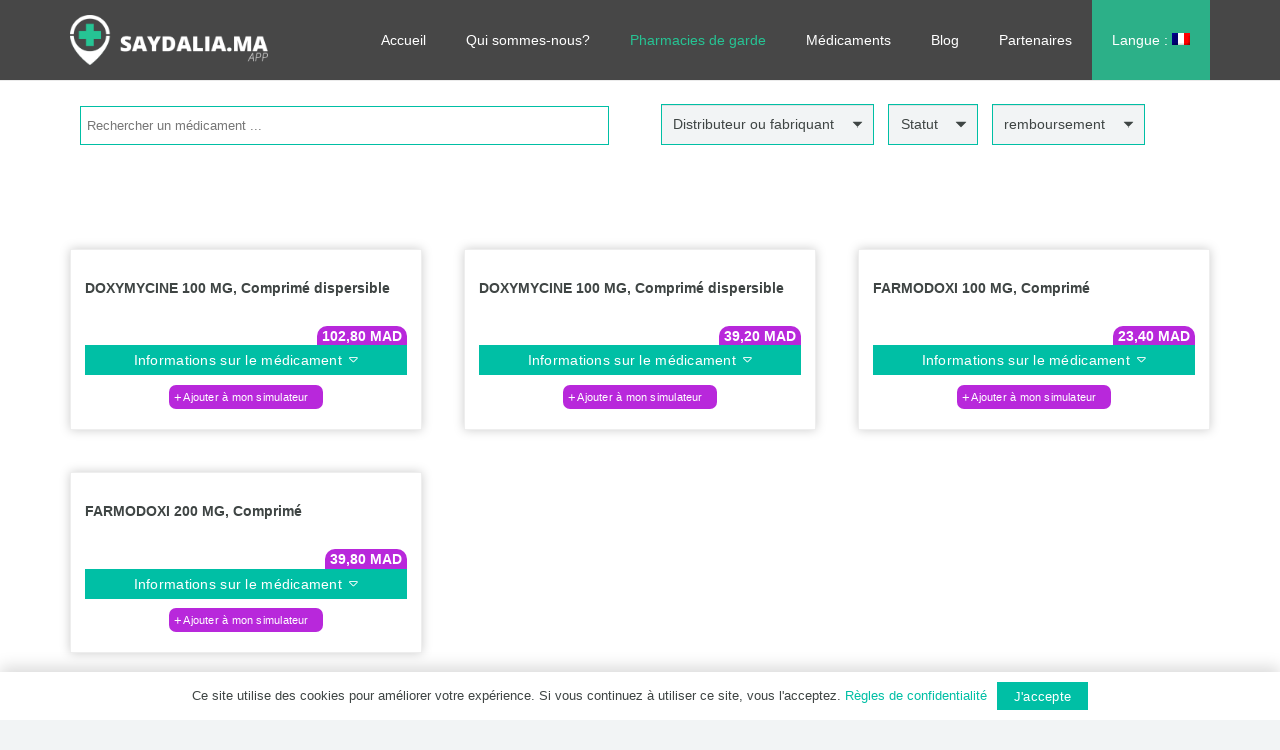

--- FILE ---
content_type: text/html; charset=UTF-8
request_url: https://saydalia.ma/fr/classe-therapeutique/tetracycline/
body_size: 224674
content:
<!DOCTYPE HTML>
<html lang="fr-FR">
<head>
	<meta charset="UTF-8">
	<meta name='robots' content='index, follow, max-image-preview:large, max-snippet:-1, max-video-preview:-1' />

	<!-- This site is optimized with the Yoast SEO plugin v26.8 - https://yoast.com/product/yoast-seo-wordpress/ -->
	<title>tétracycline - Saydalia</title>
	<link rel="canonical" href="https://saydalia.ma/fr/classe-therapeutique/tetracycline/" />
	<meta property="og:locale" content="fr_FR" />
	<meta property="og:type" content="article" />
	<meta property="og:title" content="tétracycline - Saydalia" />
	<meta property="og:url" content="https://saydalia.ma/fr/classe-therapeutique/tetracycline/" />
	<meta property="og:site_name" content="Saydalia" />
	<meta name="twitter:card" content="summary_large_image" />
	<script type="application/ld+json" class="yoast-schema-graph">{"@context":"https://schema.org","@graph":[{"@type":"CollectionPage","@id":"https://saydalia.ma/fr/classe-therapeutique/tetracycline/","url":"https://saydalia.ma/fr/classe-therapeutique/tetracycline/","name":"tétracycline - Saydalia","isPartOf":{"@id":"https://saydalia.ma/fr/#website"},"breadcrumb":{"@id":"https://saydalia.ma/fr/classe-therapeutique/tetracycline/#breadcrumb"},"inLanguage":"fr-FR"},{"@type":"BreadcrumbList","@id":"https://saydalia.ma/fr/classe-therapeutique/tetracycline/#breadcrumb","itemListElement":[{"@type":"ListItem","position":1,"name":"Accueil","item":"https://saydalia.ma/fr/"},{"@type":"ListItem","position":2,"name":"tétracycline"}]},{"@type":"WebSite","@id":"https://saydalia.ma/fr/#website","url":"https://saydalia.ma/fr/","name":"Saydalia","description":"Trouvez la pharmacie la plus proche de vous","publisher":{"@id":"https://saydalia.ma/fr/#organization"},"potentialAction":[{"@type":"SearchAction","target":{"@type":"EntryPoint","urlTemplate":"https://saydalia.ma/fr/?s={search_term_string}"},"query-input":{"@type":"PropertyValueSpecification","valueRequired":true,"valueName":"search_term_string"}}],"inLanguage":"fr-FR"},{"@type":"Organization","@id":"https://saydalia.ma/fr/#organization","name":"Saydalia","url":"https://saydalia.ma/fr/","logo":{"@type":"ImageObject","inLanguage":"fr-FR","@id":"https://saydalia.ma/fr/#/schema/logo/image/","url":"https://saydalia.ma/wp-content/uploads/2022/09/Fichier-3.png","contentUrl":"https://saydalia.ma/wp-content/uploads/2022/09/Fichier-3.png","width":617,"height":580,"caption":"Saydalia"},"image":{"@id":"https://saydalia.ma/fr/#/schema/logo/image/"}}]}</script>
	<!-- / Yoast SEO plugin. -->


<link href='https://fonts.gstatic.com' crossorigin rel='preconnect' />
<link rel="alternate" type="application/rss+xml" title="Saydalia &raquo; Flux" href="https://saydalia.ma/fr/feed/" />
<link rel="alternate" type="application/rss+xml" title="Saydalia &raquo; Flux des commentaires" href="https://saydalia.ma/fr/comments/feed/" />
<link rel="alternate" type="application/rss+xml" title="Flux pour Saydalia &raquo; tétracycline Classe thérapeutique" href="https://saydalia.ma/fr/classe-therapeutique/tetracycline/feed/" />
<meta name="viewport" content="width=device-width, initial-scale=1">
<meta name="SKYPE_TOOLBAR" content="SKYPE_TOOLBAR_PARSER_COMPATIBLE">
<meta name="theme-color" content="#00897b">
<style id='wp-img-auto-sizes-contain-inline-css'>
img:is([sizes=auto i],[sizes^="auto," i]){contain-intrinsic-size:3000px 1500px}
/*# sourceURL=wp-img-auto-sizes-contain-inline-css */
</style>
<style id='wp-emoji-styles-inline-css'>

	img.wp-smiley, img.emoji {
		display: inline !important;
		border: none !important;
		box-shadow: none !important;
		height: 1em !important;
		width: 1em !important;
		margin: 0 0.07em !important;
		vertical-align: -0.1em !important;
		background: none !important;
		padding: 0 !important;
	}
/*# sourceURL=wp-emoji-styles-inline-css */
</style>
<style id='classic-theme-styles-inline-css'>
/*! This file is auto-generated */
.wp-block-button__link{color:#fff;background-color:#32373c;border-radius:9999px;box-shadow:none;text-decoration:none;padding:calc(.667em + 2px) calc(1.333em + 2px);font-size:1.125em}.wp-block-file__button{background:#32373c;color:#fff;text-decoration:none}
/*# sourceURL=/wp-includes/css/classic-themes.min.css */
</style>
<link rel='stylesheet' id='agile-store-locator-init-css' href='https://saydalia.ma/wp-content/plugins/agile-store-locator/public/css/init.css?ver=4.8.2' media='all' />
<style id='woocommerce-inline-inline-css'>
.woocommerce form .form-row .required { visibility: visible; }
/*# sourceURL=woocommerce-inline-inline-css */
</style>
<link rel='stylesheet' id='wpc-style-css' href='https://saydalia.ma/wp-content/themes/Saydalia-child/style.css?v=1&#038;ver=6.9' media='all' />
<style id='wpc-style-inline-css'>
 body{-webkit-touch-callout:none;-webkit-user-select:none;-khtml-user-select:none;-moz-user-select:none;-ms-user-select:none;user-select:none} 
/*# sourceURL=wpc-style-inline-css */
</style>
<link rel='stylesheet' id='xoo-cp-style-css' href='https://saydalia.ma/wp-content/plugins/added-to-cart-popup-woocommerce/assets/css/xoo-cp-style.css?ver=1.7' media='all' />
<style id='xoo-cp-style-inline-css'>
a.xoo-cp-btn-vc{
				display: none;
			}a.xoo-cp-btn-ch{
				display: none;
			}td.xoo-cp-pqty{
			    min-width: 120px;
			}
			.xoo-cp-container{
				max-width: 650px;
			}
			.xcp-btn{
				background-color: #777777;
				color: #ffffff;
				font-size: 14px;
				border-radius: 5px;
				border: 1px solid #777777;
			}
			.xcp-btn:hover{
				color: #ffffff;
			}
			td.xoo-cp-pimg{
				width: 20%;
			}
			table.xoo-cp-pdetails , table.xoo-cp-pdetails tr{
				border: 0!important;
			}
			table.xoo-cp-pdetails td{
				border-style: solid;
				border-width: 0px;
				border-color: #ebe9eb;
			}
/*# sourceURL=xoo-cp-style-inline-css */
</style>
<link rel='stylesheet' id='brands-styles-css' href='https://saydalia.ma/wp-content/plugins/woocommerce/assets/css/brands.css?ver=10.0.5' media='all' />
<link rel='stylesheet' id='dgwt-wcas-style-css' href='https://saydalia.ma/wp-content/plugins/ajax-search-for-woocommerce/assets/css/style.min.css?ver=1.31.0' media='all' />
<link rel='stylesheet' id='us-theme-css' href='https://saydalia.ma/wp-content/uploads/us-assets/saydalia.ma.css?ver=f95aefbf' media='all' />
<link rel='stylesheet' id='theme-style-css' href='https://saydalia.ma/wp-content/themes/Saydalia-child/style.css?ver=8.7' media='all' />
<link rel='stylesheet' id='cf7cf-style-css' href='https://saydalia.ma/wp-content/plugins/cf7-conditional-fields/style.css?ver=2.6.2' media='all' />
<link rel='stylesheet' id='bsf-Defaults-css' href='https://saydalia.ma/wp-content/uploads/smile_fonts/Defaults/Defaults.css?ver=3.19.11' media='all' />
<link rel='stylesheet' id='ultimate-vc-addons-style-css' href='https://saydalia.ma/wp-content/plugins/Ultimate_VC_Addons/assets/min-css/style.min.css?ver=3.19.11' media='all' />
<link rel='stylesheet' id='cf7mls-css' href='https://saydalia.ma/wp-content/plugins/cf7-multi-step/assets/frontend/css/cf7mls.css?ver=2.7.9' media='all' />
<link rel='stylesheet' id='cf7mls_animate-css' href='https://saydalia.ma/wp-content/plugins/cf7-multi-step/assets/frontend/animate/animate.min.css?ver=2.7.9' media='all' />
<script src="https://saydalia.ma/wp-includes/js/jquery/jquery.min.js?ver=3.7.1" id="jquery-core-js"></script>
<script id="jquery-core-js-after">
if(document.addEventListener) { document.addEventListener("contextmenu", function(e) {alert("Sorry, right-click has been disabled."); e.preventDefault();}, false);} else { document.attachEvent("oncontextmenu", function() { alert("Sorry, right-click has been disabled."); window.event.returnValue = false;	});	}  document.onkeydown = function(e){ if((e.ctrlKey && e.shiftKey && (e.keyCode == "I".charCodeAt(0) || e.keyCode == "J".charCodeAt(0))) || e.keyCode == 123){
				alert("Sorry, F12 key has been disabled."); 
				e.preventDefault();return false;
				}};
//# sourceURL=jquery-core-js-after
</script>
<script src="https://saydalia.ma/wp-content/plugins/woocommerce/assets/js/jquery-blockui/jquery.blockUI.min.js?ver=2.7.0-wc.10.0.5" id="jquery-blockui-js" defer data-wp-strategy="defer"></script>
<script id="wc-add-to-cart-js-extra">
var wc_add_to_cart_params = {"ajax_url":"/wp-admin/admin-ajax.php","wc_ajax_url":"/fr/?wc-ajax=%%endpoint%%","i18n_view_cart":"Voir le panier","cart_url":"https://saydalia.ma/fr/simulateur-de-prix/","is_cart":"","cart_redirect_after_add":"no"};
//# sourceURL=wc-add-to-cart-js-extra
</script>
<script src="https://saydalia.ma/wp-content/plugins/woocommerce/assets/js/frontend/add-to-cart.min.js?ver=10.0.5" id="wc-add-to-cart-js" defer data-wp-strategy="defer"></script>
<script src="https://saydalia.ma/wp-content/plugins/woocommerce/assets/js/js-cookie/js.cookie.min.js?ver=2.1.4-wc.10.0.5" id="js-cookie-js" defer data-wp-strategy="defer"></script>
<script id="woocommerce-js-extra">
var woocommerce_params = {"ajax_url":"/wp-admin/admin-ajax.php","wc_ajax_url":"/fr/?wc-ajax=%%endpoint%%","i18n_password_show":"Afficher le mot de passe","i18n_password_hide":"Masquer le mot de passe"};
//# sourceURL=woocommerce-js-extra
</script>
<script src="https://saydalia.ma/wp-content/plugins/woocommerce/assets/js/frontend/woocommerce.min.js?ver=10.0.5" id="woocommerce-js" defer data-wp-strategy="defer"></script>
<script id="wc-cart-fragments-js-extra">
var wc_cart_fragments_params = {"ajax_url":"/wp-admin/admin-ajax.php","wc_ajax_url":"/fr/?wc-ajax=%%endpoint%%","cart_hash_key":"wc_cart_hash_5e11ae84889d4c8e9a6bb5922496b58e","fragment_name":"wc_fragments_5e11ae84889d4c8e9a6bb5922496b58e","request_timeout":"5000"};
//# sourceURL=wc-cart-fragments-js-extra
</script>
<script src="https://saydalia.ma/wp-content/plugins/woocommerce/assets/js/frontend/cart-fragments.min.js?ver=10.0.5" id="wc-cart-fragments-js" defer data-wp-strategy="defer"></script>
<script src="https://saydalia.ma/wp-content/plugins/Ultimate_VC_Addons/assets/min-js/ultimate-params.min.js?ver=3.19.11" id="ultimate-vc-addons-params-js"></script>
<script src="https://saydalia.ma/wp-content/plugins/Ultimate_VC_Addons/assets/min-js/custom.min.js?ver=3.19.11" id="ultimate-vc-addons-custom-js"></script>
<link rel="https://api.w.org/" href="https://saydalia.ma/fr/wp-json/" /><link rel="EditURI" type="application/rsd+xml" title="RSD" href="https://saydalia.ma/xmlrpc.php?rsd" />
<style>
.qtranxs_flag_fr {background-image: url(https://saydalia.ma/wp-content/plugins/qtranslate-xt-master/flags/fr.png); background-repeat: no-repeat;}
.qtranxs_flag_ar {background-image: url(https://saydalia.ma/wp-content/plugins/qtranslate-xt-master/flags/arle.png); background-repeat: no-repeat;}
</style>
<link hreflang="fr" href="https://saydalia.ma/fr/classe-therapeutique/tetracycline/" rel="alternate" />
<link hreflang="ar" href="https://saydalia.ma/ar/classe-therapeutique/tetracycline/" rel="alternate" />
<link hreflang="x-default" href="https://saydalia.ma/fr/classe-therapeutique/tetracycline/" rel="alternate" />
<meta name="generator" content="qTranslate-XT 3.13.0.dev.1" />
		<style>
			.dgwt-wcas-ico-magnifier,.dgwt-wcas-ico-magnifier-handler{max-width:20px}.dgwt-wcas-search-wrapp{max-width:600px}		</style>
				<script>
			if ( ! /Android|webOS|iPhone|iPad|iPod|BlackBerry|IEMobile|Opera Mini/i.test( navigator.userAgent ) ) {
				var root = document.getElementsByTagName( 'html' )[ 0 ]
				root.className += " no-touch";
			}
		</script>
			<noscript><style>.woocommerce-product-gallery{ opacity: 1 !important; }</style></noscript>
	<meta name="generator" content="Powered by WPBakery Page Builder - drag and drop page builder for WordPress."/>
<link rel="icon" href="https://saydalia.ma/wp-content/uploads/2022/11/Logo-2.png" sizes="32x32" />
<link rel="icon" href="https://saydalia.ma/wp-content/uploads/2022/11/Logo-2.png" sizes="192x192" />
<link rel="apple-touch-icon" href="https://saydalia.ma/wp-content/uploads/2022/11/Logo-2.png" />
<meta name="msapplication-TileImage" content="https://saydalia.ma/wp-content/uploads/2022/11/Logo-2.png" />
<noscript><style> .wpb_animate_when_almost_visible { opacity: 1; }</style></noscript>		<style id="us-icon-fonts">@font-face{font-display:block;font-style:normal;font-family:"fontawesome";font-weight:900;src:url("https://saydalia.ma/wp-content/themes/Saydalia/fonts/fa-solid-900.woff2?ver=8.7") format("woff2"),url("https://saydalia.ma/wp-content/themes/Saydalia/fonts/fa-solid-900.woff?ver=8.7") format("woff")}.fas{font-family:"fontawesome";font-weight:900}@font-face{font-display:block;font-style:normal;font-family:"fontawesome";font-weight:400;src:url("https://saydalia.ma/wp-content/themes/Saydalia/fonts/fa-regular-400.woff2?ver=8.7") format("woff2"),url("https://saydalia.ma/wp-content/themes/Saydalia/fonts/fa-regular-400.woff?ver=8.7") format("woff")}.far{font-family:"fontawesome";font-weight:400}@font-face{font-display:block;font-style:normal;font-family:"fontawesome";font-weight:300;src:url("https://saydalia.ma/wp-content/themes/Saydalia/fonts/fa-light-300.woff2?ver=8.7") format("woff2"),url("https://saydalia.ma/wp-content/themes/Saydalia/fonts/fa-light-300.woff?ver=8.7") format("woff")}.fal{font-family:"fontawesome";font-weight:300}@font-face{font-display:block;font-style:normal;font-family:"Font Awesome 5 Duotone";font-weight:900;src:url("https://saydalia.ma/wp-content/themes/Saydalia/fonts/fa-duotone-900.woff2?ver=8.7") format("woff2"),url("https://saydalia.ma/wp-content/themes/Saydalia/fonts/fa-duotone-900.woff?ver=8.7") format("woff")}.fad{font-family:"Font Awesome 5 Duotone";font-weight:900}.fad{position:relative}.fad:before{position:absolute}.fad:after{opacity:0.4}@font-face{font-display:block;font-style:normal;font-family:"Font Awesome 5 Brands";font-weight:400;src:url("https://saydalia.ma/wp-content/themes/Saydalia/fonts/fa-brands-400.woff2?ver=8.7") format("woff2"),url("https://saydalia.ma/wp-content/themes/Saydalia/fonts/fa-brands-400.woff?ver=8.7") format("woff")}.fab{font-family:"Font Awesome 5 Brands";font-weight:400}@font-face{font-display:block;font-style:normal;font-family:"Material Icons";font-weight:400;src:url("https://saydalia.ma/wp-content/themes/Saydalia/fonts/material-icons.woff2?ver=8.7") format("woff2"),url("https://saydalia.ma/wp-content/themes/Saydalia/fonts/material-icons.woff?ver=8.7") format("woff")}.material-icons{font-family:"Material Icons";font-weight:400}</style>
				<style id="us-header-css"> .l-subheader.at_middle,.l-subheader.at_middle .w-dropdown-list,.l-subheader.at_middle .type_mobile .w-nav-list.level_1{background:var(--color-header-middle-bg);color:var(--color-header-middle-text)}.no-touch .l-subheader.at_middle a:hover,.no-touch .l-header.bg_transparent .l-subheader.at_middle .w-dropdown.opened a:hover{color:var(--color-header-middle-text-hover)}.l-header.bg_transparent:not(.sticky) .l-subheader.at_middle{background:var(--color-header-transparent-bg);color:var(--color-header-transparent-text)}.no-touch .l-header.bg_transparent:not(.sticky) .at_middle .w-cart-link:hover,.no-touch .l-header.bg_transparent:not(.sticky) .at_middle .w-text a:hover,.no-touch .l-header.bg_transparent:not(.sticky) .at_middle .w-html a:hover,.no-touch .l-header.bg_transparent:not(.sticky) .at_middle .w-nav>a:hover,.no-touch .l-header.bg_transparent:not(.sticky) .at_middle .w-menu a:hover,.no-touch .l-header.bg_transparent:not(.sticky) .at_middle .w-search>a:hover,.no-touch .l-header.bg_transparent:not(.sticky) .at_middle .w-dropdown a:hover,.no-touch .l-header.bg_transparent:not(.sticky) .at_middle .type_desktop .menu-item.level_1:hover>a{color:var(--color-header-transparent-text-hover)}.header_ver .l-header{background:var(--color-header-middle-bg);color:var(--color-header-middle-text)}@media (min-width:1281px){.hidden_for_default{display:none!important}.l-subheader.at_top{display:none}.l-subheader.at_bottom{display:none}.l-header{position:relative;z-index:111;width:100%}.l-subheader{margin:0 auto}.l-subheader.width_full{padding-left:1.5rem;padding-right:1.5rem}.l-subheader-h{display:flex;align-items:center;position:relative;margin:0 auto;height:inherit}.w-header-show{display:none}.l-header.pos_fixed{position:fixed;left:0}.l-header.pos_fixed:not(.notransition) .l-subheader{transition-property:transform,background,box-shadow,line-height,height;transition-duration:0.3s;transition-timing-function:cubic-bezier(.78,.13,.15,.86)}.header_hor .l-header.sticky_auto_hide{transition:transform 0.3s cubic-bezier(.78,.13,.15,.86) 0.1s}.header_hor .l-header.sticky_auto_hide.down{transform:translateY(-110%)}.l-header.bg_transparent:not(.sticky) .l-subheader{box-shadow:none!important;background:none}.l-header.bg_transparent~.l-main .l-section.width_full.height_auto:first-of-type>.l-section-h{padding-top:0!important;padding-bottom:0!important}.l-header.pos_static.bg_transparent{position:absolute;left:0}.l-subheader.width_full .l-subheader-h{max-width:none!important}.l-header.shadow_thin .l-subheader.at_middle,.l-header.shadow_thin .l-subheader.at_bottom{box-shadow:0 1px 0 rgba(0,0,0,0.08)}.l-header.shadow_wide .l-subheader.at_middle,.l-header.shadow_wide .l-subheader.at_bottom{box-shadow:0 3px 5px -1px rgba(0,0,0,0.1),0 2px 1px -1px rgba(0,0,0,0.05)}.header_hor .l-subheader-cell>.w-cart{margin-left:0;margin-right:0}:root{--header-height:80px;--header-sticky-height:80px}.l-header:before{content:'80'}.l-header.sticky:before{content:'80'}.l-subheader.at_top{line-height:40px;height:40px}.l-header.sticky .l-subheader.at_top{line-height:40px;height:40px}.l-subheader.at_middle{line-height:80px;height:80px}.l-header.sticky .l-subheader.at_middle{line-height:80px;height:80px}.l-subheader.at_bottom{line-height:50px;height:50px}.l-header.sticky .l-subheader.at_bottom{line-height:50px;height:50px}.l-subheader.at_top .l-subheader-cell.at_left,.l-subheader.at_top .l-subheader-cell.at_right{display:flex;flex-basis:100px}.headerinpos_above .l-header.pos_fixed{overflow:hidden;transition:transform 0.3s;transform:translate3d(0,-100%,0)}.headerinpos_above .l-header.pos_fixed.sticky{overflow:visible;transform:none}.headerinpos_above .l-header.pos_fixed~.l-section>.l-section-h,.headerinpos_above .l-header.pos_fixed~.l-main .l-section:first-of-type>.l-section-h{padding-top:0!important}.headerinpos_below .l-header.pos_fixed:not(.sticky){position:absolute;top:100%}.headerinpos_below .l-header.pos_fixed~.l-main>.l-section:first-of-type>.l-section-h{padding-top:0!important}.headerinpos_below .l-header.pos_fixed~.l-main .l-section.full_height:nth-of-type(2){min-height:100vh}.headerinpos_below .l-header.pos_fixed~.l-main>.l-section:nth-of-type(2)>.l-section-h{padding-top:var(--header-height)}.headerinpos_bottom .l-header.pos_fixed:not(.sticky){position:absolute;top:100vh}.headerinpos_bottom .l-header.pos_fixed~.l-main>.l-section:first-of-type>.l-section-h{padding-top:0!important}.headerinpos_bottom .l-header.pos_fixed~.l-main>.l-section:first-of-type>.l-section-h{padding-bottom:var(--header-height)}.headerinpos_bottom .l-header.pos_fixed.bg_transparent~.l-main .l-section.valign_center:not(.height_auto):first-of-type>.l-section-h{top:calc( var(--header-height) / 2 )}.headerinpos_bottom .l-header.pos_fixed:not(.sticky) .w-cart-dropdown,.headerinpos_bottom .l-header.pos_fixed:not(.sticky) .w-nav.type_desktop .w-nav-list.level_2{bottom:100%;transform-origin:0 100%}.headerinpos_bottom .l-header.pos_fixed:not(.sticky) .w-nav.type_mobile.m_layout_dropdown .w-nav-list.level_1{top:auto;bottom:100%;box-shadow:var(--box-shadow-up)}.headerinpos_bottom .l-header.pos_fixed:not(.sticky) .w-nav.type_desktop .w-nav-list.level_3,.headerinpos_bottom .l-header.pos_fixed:not(.sticky) .w-nav.type_desktop .w-nav-list.level_4{top:auto;bottom:0;transform-origin:0 100%}.headerinpos_bottom .l-header.pos_fixed:not(.sticky) .w-dropdown-list{top:auto;bottom:-0.4em;padding-top:0.4em;padding-bottom:2.4em}.admin-bar .l-header.pos_static.bg_solid~.l-main .l-section.full_height:first-of-type{min-height:calc( 100vh - var(--header-height) - 32px )}.admin-bar .l-header.pos_fixed:not(.sticky_auto_hide)~.l-main .l-section.full_height:not(:first-of-type){min-height:calc( 100vh - var(--header-sticky-height) - 32px )}.admin-bar.headerinpos_below .l-header.pos_fixed~.l-main .l-section.full_height:nth-of-type(2){min-height:calc(100vh - 32px)}}@media (min-width:1025px) and (max-width:1280px){.hidden_for_default{display:none!important}.l-subheader.at_top{display:none}.l-subheader.at_bottom{display:none}.l-header{position:relative;z-index:111;width:100%}.l-subheader{margin:0 auto}.l-subheader.width_full{padding-left:1.5rem;padding-right:1.5rem}.l-subheader-h{display:flex;align-items:center;position:relative;margin:0 auto;height:inherit}.w-header-show{display:none}.l-header.pos_fixed{position:fixed;left:0}.l-header.pos_fixed:not(.notransition) .l-subheader{transition-property:transform,background,box-shadow,line-height,height;transition-duration:0.3s;transition-timing-function:cubic-bezier(.78,.13,.15,.86)}.header_hor .l-header.sticky_auto_hide{transition:transform 0.3s cubic-bezier(.78,.13,.15,.86) 0.1s}.header_hor .l-header.sticky_auto_hide.down{transform:translateY(-110%)}.l-header.bg_transparent:not(.sticky) .l-subheader{box-shadow:none!important;background:none}.l-header.bg_transparent~.l-main .l-section.width_full.height_auto:first-of-type>.l-section-h{padding-top:0!important;padding-bottom:0!important}.l-header.pos_static.bg_transparent{position:absolute;left:0}.l-subheader.width_full .l-subheader-h{max-width:none!important}.l-header.shadow_thin .l-subheader.at_middle,.l-header.shadow_thin .l-subheader.at_bottom{box-shadow:0 1px 0 rgba(0,0,0,0.08)}.l-header.shadow_wide .l-subheader.at_middle,.l-header.shadow_wide .l-subheader.at_bottom{box-shadow:0 3px 5px -1px rgba(0,0,0,0.1),0 2px 1px -1px rgba(0,0,0,0.05)}.header_hor .l-subheader-cell>.w-cart{margin-left:0;margin-right:0}:root{--header-height:80px;--header-sticky-height:80px}.l-header:before{content:'80'}.l-header.sticky:before{content:'80'}.l-subheader.at_top{line-height:40px;height:40px}.l-header.sticky .l-subheader.at_top{line-height:40px;height:40px}.l-subheader.at_middle{line-height:80px;height:80px}.l-header.sticky .l-subheader.at_middle{line-height:80px;height:80px}.l-subheader.at_bottom{line-height:50px;height:50px}.l-header.sticky .l-subheader.at_bottom{line-height:50px;height:50px}.headerinpos_above .l-header.pos_fixed{overflow:hidden;transition:transform 0.3s;transform:translate3d(0,-100%,0)}.headerinpos_above .l-header.pos_fixed.sticky{overflow:visible;transform:none}.headerinpos_above .l-header.pos_fixed~.l-section>.l-section-h,.headerinpos_above .l-header.pos_fixed~.l-main .l-section:first-of-type>.l-section-h{padding-top:0!important}.headerinpos_below .l-header.pos_fixed:not(.sticky){position:absolute;top:100%}.headerinpos_below .l-header.pos_fixed~.l-main>.l-section:first-of-type>.l-section-h{padding-top:0!important}.headerinpos_below .l-header.pos_fixed~.l-main .l-section.full_height:nth-of-type(2){min-height:100vh}.headerinpos_below .l-header.pos_fixed~.l-main>.l-section:nth-of-type(2)>.l-section-h{padding-top:var(--header-height)}.headerinpos_bottom .l-header.pos_fixed:not(.sticky){position:absolute;top:100vh}.headerinpos_bottom .l-header.pos_fixed~.l-main>.l-section:first-of-type>.l-section-h{padding-top:0!important}.headerinpos_bottom .l-header.pos_fixed~.l-main>.l-section:first-of-type>.l-section-h{padding-bottom:var(--header-height)}.headerinpos_bottom .l-header.pos_fixed.bg_transparent~.l-main .l-section.valign_center:not(.height_auto):first-of-type>.l-section-h{top:calc( var(--header-height) / 2 )}.headerinpos_bottom .l-header.pos_fixed:not(.sticky) .w-cart-dropdown,.headerinpos_bottom .l-header.pos_fixed:not(.sticky) .w-nav.type_desktop .w-nav-list.level_2{bottom:100%;transform-origin:0 100%}.headerinpos_bottom .l-header.pos_fixed:not(.sticky) .w-nav.type_mobile.m_layout_dropdown .w-nav-list.level_1{top:auto;bottom:100%;box-shadow:var(--box-shadow-up)}.headerinpos_bottom .l-header.pos_fixed:not(.sticky) .w-nav.type_desktop .w-nav-list.level_3,.headerinpos_bottom .l-header.pos_fixed:not(.sticky) .w-nav.type_desktop .w-nav-list.level_4{top:auto;bottom:0;transform-origin:0 100%}.headerinpos_bottom .l-header.pos_fixed:not(.sticky) .w-dropdown-list{top:auto;bottom:-0.4em;padding-top:0.4em;padding-bottom:2.4em}.admin-bar .l-header.pos_static.bg_solid~.l-main .l-section.full_height:first-of-type{min-height:calc( 100vh - var(--header-height) - 32px )}.admin-bar .l-header.pos_fixed:not(.sticky_auto_hide)~.l-main .l-section.full_height:not(:first-of-type){min-height:calc( 100vh - var(--header-sticky-height) - 32px )}.admin-bar.headerinpos_below .l-header.pos_fixed~.l-main .l-section.full_height:nth-of-type(2){min-height:calc(100vh - 32px)}}@media (min-width:601px) and (max-width:1024px){.hidden_for_default{display:none!important}.l-subheader.at_top{display:none}.l-subheader.at_bottom{display:none}.l-header{position:relative;z-index:111;width:100%}.l-subheader{margin:0 auto}.l-subheader.width_full{padding-left:1.5rem;padding-right:1.5rem}.l-subheader-h{display:flex;align-items:center;position:relative;margin:0 auto;height:inherit}.w-header-show{display:none}.l-header.pos_fixed{position:fixed;left:0}.l-header.pos_fixed:not(.notransition) .l-subheader{transition-property:transform,background,box-shadow,line-height,height;transition-duration:0.3s;transition-timing-function:cubic-bezier(.78,.13,.15,.86)}.header_hor .l-header.sticky_auto_hide{transition:transform 0.3s cubic-bezier(.78,.13,.15,.86) 0.1s}.header_hor .l-header.sticky_auto_hide.down{transform:translateY(-110%)}.l-header.bg_transparent:not(.sticky) .l-subheader{box-shadow:none!important;background:none}.l-header.bg_transparent~.l-main .l-section.width_full.height_auto:first-of-type>.l-section-h{padding-top:0!important;padding-bottom:0!important}.l-header.pos_static.bg_transparent{position:absolute;left:0}.l-subheader.width_full .l-subheader-h{max-width:none!important}.l-header.shadow_thin .l-subheader.at_middle,.l-header.shadow_thin .l-subheader.at_bottom{box-shadow:0 1px 0 rgba(0,0,0,0.08)}.l-header.shadow_wide .l-subheader.at_middle,.l-header.shadow_wide .l-subheader.at_bottom{box-shadow:0 3px 5px -1px rgba(0,0,0,0.1),0 2px 1px -1px rgba(0,0,0,0.05)}.header_hor .l-subheader-cell>.w-cart{margin-left:0;margin-right:0}:root{--header-height:80px;--header-sticky-height:80px}.l-header:before{content:'80'}.l-header.sticky:before{content:'80'}.l-subheader.at_top{line-height:40px;height:40px}.l-header.sticky .l-subheader.at_top{line-height:40px;height:40px}.l-subheader.at_middle{line-height:80px;height:80px}.l-header.sticky .l-subheader.at_middle{line-height:80px;height:80px}.l-subheader.at_bottom{line-height:50px;height:50px}.l-header.sticky .l-subheader.at_bottom{line-height:50px;height:50px}}@media (max-width:600px){.hidden_for_default{display:none!important}.l-subheader.at_top{display:none}.l-subheader.at_bottom{display:none}.l-header{position:relative;z-index:111;width:100%}.l-subheader{margin:0 auto}.l-subheader.width_full{padding-left:1.5rem;padding-right:1.5rem}.l-subheader-h{display:flex;align-items:center;position:relative;margin:0 auto;height:inherit}.w-header-show{display:none}.l-header.pos_fixed{position:fixed;left:0}.l-header.pos_fixed:not(.notransition) .l-subheader{transition-property:transform,background,box-shadow,line-height,height;transition-duration:0.3s;transition-timing-function:cubic-bezier(.78,.13,.15,.86)}.header_hor .l-header.sticky_auto_hide{transition:transform 0.3s cubic-bezier(.78,.13,.15,.86) 0.1s}.header_hor .l-header.sticky_auto_hide.down{transform:translateY(-110%)}.l-header.bg_transparent:not(.sticky) .l-subheader{box-shadow:none!important;background:none}.l-header.bg_transparent~.l-main .l-section.width_full.height_auto:first-of-type>.l-section-h{padding-top:0!important;padding-bottom:0!important}.l-header.pos_static.bg_transparent{position:absolute;left:0}.l-subheader.width_full .l-subheader-h{max-width:none!important}.l-header.shadow_thin .l-subheader.at_middle,.l-header.shadow_thin .l-subheader.at_bottom{box-shadow:0 1px 0 rgba(0,0,0,0.08)}.l-header.shadow_wide .l-subheader.at_middle,.l-header.shadow_wide .l-subheader.at_bottom{box-shadow:0 3px 5px -1px rgba(0,0,0,0.1),0 2px 1px -1px rgba(0,0,0,0.05)}.header_hor .l-subheader-cell>.w-cart{margin-left:0;margin-right:0}:root{--header-height:60px;--header-sticky-height:60px}.l-header:before{content:'60'}.l-header.sticky:before{content:'60'}.l-subheader.at_top{line-height:80px;height:80px}.l-header.sticky .l-subheader.at_top{line-height:80px;height:80px}.l-subheader.at_middle{line-height:60px;height:60px}.l-header.sticky .l-subheader.at_middle{line-height:60px;height:60px}.l-subheader.at_bottom{line-height:50px;height:50px}.l-header.sticky .l-subheader.at_bottom{line-height:50px;height:50px}}@media (min-width:1281px){.ush_image_1{height:50px!important}.l-header.sticky .ush_image_1{height:35px!important}}@media (min-width:1025px) and (max-width:1280px){.ush_image_1{height:50px!important}.l-header.sticky .ush_image_1{height:30px!important}}@media (min-width:601px) and (max-width:1024px){.ush_image_1{height:40px!important}.l-header.sticky .ush_image_1{height:40px!important}}@media (max-width:600px){.ush_image_1{height:40px!important}.l-header.sticky .ush_image_1{height:40px!important}}.header_hor .ush_menu_1.type_desktop .menu-item.level_1>a:not(.w-btn){padding-left:20px;padding-right:20px}.header_hor .ush_menu_1.type_desktop .menu-item.level_1>a.w-btn{margin-left:20px;margin-right:20px}.header_hor .ush_menu_1.type_desktop.align-edges>.w-nav-list.level_1{margin-left:-20px;margin-right:-20px}.header_ver .ush_menu_1.type_desktop .menu-item.level_1>a:not(.w-btn){padding-top:20px;padding-bottom:20px}.header_ver .ush_menu_1.type_desktop .menu-item.level_1>a.w-btn{margin-top:20px;margin-bottom:20px}.ush_menu_1.type_desktop .menu-item:not(.level_1){font-size:1rem}.ush_menu_1.type_mobile .w-nav-anchor.level_1,.ush_menu_1.type_mobile .w-nav-anchor.level_1 + .w-nav-arrow{font-size:1.1rem}.ush_menu_1.type_mobile .w-nav-anchor:not(.level_1),.ush_menu_1.type_mobile .w-nav-anchor:not(.level_1) + .w-nav-arrow{font-size:0.9rem}@media (min-width:1281px){.ush_menu_1 .w-nav-icon{font-size:36px}}@media (min-width:1025px) and (max-width:1280px){.ush_menu_1 .w-nav-icon{font-size:32px}}@media (min-width:601px) and (max-width:1024px){.ush_menu_1 .w-nav-icon{font-size:28px}}@media (max-width:600px){.ush_menu_1 .w-nav-icon{font-size:24px}}.ush_menu_1 .w-nav-icon>div{border-width:3px}@media screen and (max-width:1139px){.w-nav.ush_menu_1>.w-nav-list.level_1{display:none}.ush_menu_1 .w-nav-control{display:block}}.ush_menu_1 .menu-item.level_1>a:not(.w-btn):focus,.no-touch .ush_menu_1 .menu-item.level_1.opened>a:not(.w-btn),.no-touch .ush_menu_1 .menu-item.level_1:hover>a:not(.w-btn){background:transparent;color:var(--color-header-middle-text-hover)}.ush_menu_1 .menu-item.level_1.current-menu-item>a:not(.w-btn),.ush_menu_1 .menu-item.level_1.current-menu-ancestor>a:not(.w-btn),.ush_menu_1 .menu-item.level_1.current-page-ancestor>a:not(.w-btn){background:transparent;color:var(--color-header-middle-text-hover)}.l-header.bg_transparent:not(.sticky) .ush_menu_1.type_desktop .menu-item.level_1.current-menu-item>a:not(.w-btn),.l-header.bg_transparent:not(.sticky) .ush_menu_1.type_desktop .menu-item.level_1.current-menu-ancestor>a:not(.w-btn),.l-header.bg_transparent:not(.sticky) .ush_menu_1.type_desktop .menu-item.level_1.current-page-ancestor>a:not(.w-btn){background:transparent;color:var(--color-header-transparent-text-hover)}.ush_menu_1 .w-nav-list:not(.level_1){background:var(--color-header-middle-bg);color:var(--color-header-middle-text)}.no-touch .ush_menu_1 .menu-item:not(.level_1)>a:focus,.no-touch .ush_menu_1 .menu-item:not(.level_1):hover>a{background:transparent;color:var(--color-header-middle-text-hover)}.ush_menu_1 .menu-item:not(.level_1).current-menu-item>a,.ush_menu_1 .menu-item:not(.level_1).current-menu-ancestor>a,.ush_menu_1 .menu-item:not(.level_1).current-page-ancestor>a{background:transparent;color:var(--color-header-middle-text-hover)}@media (min-width:1281px){.ush_cart_1 .w-cart-link{font-size:26px}}@media (min-width:1025px) and (max-width:1280px){.ush_cart_1 .w-cart-link{font-size:24px}}@media (min-width:601px) and (max-width:1024px){.ush_cart_1 .w-cart-link{font-size:22px}}@media (max-width:600px){.ush_cart_1 .w-cart-link{font-size:20px}}.ush_text_1{font-weight:900!important}.ush_text_2{font-weight:900!important}</style>
		<meta name="facebook-domain-verification" content="w7tiw7lownzht4iaqnfryu97b3xlq3" />
<meta property="og:image" content="https://saydalia.ma/wp-content/uploads/2022/11/Logo-2-1.png"/>
<meta name="viewport" content="width=device-width, initial-scale=1.0, maximum-scale=1.0,user-scalable=0"/>
<meta property="fb:app_id" content="1028652655505794" />
<meta name="keywords" content="Pharmacie, Pharmacie de garde, Parapharmacie">
<!-- Google Tag Manager -->
<script>(function(w,d,s,l,i){w[l]=w[l]||[];w[l].push({'gtm.start':
new Date().getTime(),event:'gtm.js'});var f=d.getElementsByTagName(s)[0],
j=d.createElement(s),dl=l!='dataLayer'?'&l='+l:'';j.async=true;j.src=
'https://www.googletagmanager.com/gtm.js?id='+i+dl;f.parentNode.insertBefore(j,f);
})(window,document,'script','dataLayer','GTM-MXHMTJ9');</script>
<!-- End Google Tag Manager -->
<meta name="google-adsense-account" content="ca-pub-6919959133696504">


<script>
jQuery( document ).ready(function( $ ) {	
$(document).on('click', '.location_icon', function(event) { 
    event.preventDefault(); 
    
	setTimeout(function(){$("#asl-btn-search").trigger("click")},2000);
});
});
</script>

<script>
    jQuery(document).ready(function($) {
      // Initial hide for the block with data-source="tax|pa_base-de-remboursement"
      $('[data-source="tax|pa_base-de-remboursement"]').hide();

      // Listen for changes in the select element
      $('.w-filter-item-value-select').on('change', function() {
        var selectedValue = $(this).val();
        var $targetDiv = $('[data-source="tax|pa_base-de-remboursement"]');

        // Show or hide the target div based on the selected option
        if (selectedValue === 'oui') {
          $targetDiv.show();
        } else {
          $targetDiv.hide();
        }
      });
    });
  </script>
<script async src="https://pagead2.googlesyndication.com/pagead/js/adsbygoogle.js?client=ca-pub-6919959133696504" crossorigin="anonymous"></script>

<script>
    jQuery(document).ready(function($) {
        // Change the placeholder text
        $('.rtl #dgwt-wcas-search-input-1').attr('placeholder', 'ابحث عن دواء...');
    });
</script>

<script>
jQuery(document).ready(function($) {

    $('.w-cart').addClass('opened');
});

</script>

<script>
  jQuery(document).ready(function($) {
    $('.w-btn.us-btn-style_4.icon_atleft').on('click', function() {
      $(this).addClass('clicked_btn');
    });
  });
</script>


<script>

document.addEventListener("DOMContentLoaded", () => {
    const dateDisplay = document.getElementById('dateDisplay');

    // Function to update the date
    function updateDate() {
        const now = new Date();
        const day = String(now.getDate()).padStart(2, '0');
        const month = String(now.getMonth() + 1).padStart(2, '0'); // January is 0!
        const year = now.getFullYear();
        const formattedDate = `Dernière mise à jour le : ${day}/${month}/${year}`;
        dateDisplay.textContent = formattedDate;
    }

    // Update date initially
    updateDate();

    // Calculate milliseconds until the next 12 PM
    function getNextMidday() {
        const now = new Date();
        const midday = new Date(now.getFullYear(), now.getMonth(), now.getDate(), 12, 0, 0, 0);
        if (now >= midday) {
            midday.setDate(midday.getDate() + 1);
        }
        return midday.getTime() - now.getTime();
    }

    // Set timeout to update at next 12 PM
    setTimeout(() => {
        updateDate();
        // Set interval to update every 24 hours
        setInterval(updateDate, 24 * 60 * 60 * 1000);
    }, getNextMidday());
});

</script>
<style id="us-design-options-css">.us_custom_6df4bc3a{color:#ffffff!important}.us_custom_10793554{color:#ffffff!important;font-size:12px!important}</style><link rel='stylesheet' id='wc-blocks-style-css' href='https://saydalia.ma/wp-content/plugins/woocommerce/assets/client/blocks/wc-blocks.css?ver=wc-10.0.5' media='all' />
<style id='global-styles-inline-css'>
:root{--wp--preset--aspect-ratio--square: 1;--wp--preset--aspect-ratio--4-3: 4/3;--wp--preset--aspect-ratio--3-4: 3/4;--wp--preset--aspect-ratio--3-2: 3/2;--wp--preset--aspect-ratio--2-3: 2/3;--wp--preset--aspect-ratio--16-9: 16/9;--wp--preset--aspect-ratio--9-16: 9/16;--wp--preset--color--black: #000000;--wp--preset--color--cyan-bluish-gray: #abb8c3;--wp--preset--color--white: #ffffff;--wp--preset--color--pale-pink: #f78da7;--wp--preset--color--vivid-red: #cf2e2e;--wp--preset--color--luminous-vivid-orange: #ff6900;--wp--preset--color--luminous-vivid-amber: #fcb900;--wp--preset--color--light-green-cyan: #7bdcb5;--wp--preset--color--vivid-green-cyan: #00d084;--wp--preset--color--pale-cyan-blue: #8ed1fc;--wp--preset--color--vivid-cyan-blue: #0693e3;--wp--preset--color--vivid-purple: #9b51e0;--wp--preset--gradient--vivid-cyan-blue-to-vivid-purple: linear-gradient(135deg,rgb(6,147,227) 0%,rgb(155,81,224) 100%);--wp--preset--gradient--light-green-cyan-to-vivid-green-cyan: linear-gradient(135deg,rgb(122,220,180) 0%,rgb(0,208,130) 100%);--wp--preset--gradient--luminous-vivid-amber-to-luminous-vivid-orange: linear-gradient(135deg,rgb(252,185,0) 0%,rgb(255,105,0) 100%);--wp--preset--gradient--luminous-vivid-orange-to-vivid-red: linear-gradient(135deg,rgb(255,105,0) 0%,rgb(207,46,46) 100%);--wp--preset--gradient--very-light-gray-to-cyan-bluish-gray: linear-gradient(135deg,rgb(238,238,238) 0%,rgb(169,184,195) 100%);--wp--preset--gradient--cool-to-warm-spectrum: linear-gradient(135deg,rgb(74,234,220) 0%,rgb(151,120,209) 20%,rgb(207,42,186) 40%,rgb(238,44,130) 60%,rgb(251,105,98) 80%,rgb(254,248,76) 100%);--wp--preset--gradient--blush-light-purple: linear-gradient(135deg,rgb(255,206,236) 0%,rgb(152,150,240) 100%);--wp--preset--gradient--blush-bordeaux: linear-gradient(135deg,rgb(254,205,165) 0%,rgb(254,45,45) 50%,rgb(107,0,62) 100%);--wp--preset--gradient--luminous-dusk: linear-gradient(135deg,rgb(255,203,112) 0%,rgb(199,81,192) 50%,rgb(65,88,208) 100%);--wp--preset--gradient--pale-ocean: linear-gradient(135deg,rgb(255,245,203) 0%,rgb(182,227,212) 50%,rgb(51,167,181) 100%);--wp--preset--gradient--electric-grass: linear-gradient(135deg,rgb(202,248,128) 0%,rgb(113,206,126) 100%);--wp--preset--gradient--midnight: linear-gradient(135deg,rgb(2,3,129) 0%,rgb(40,116,252) 100%);--wp--preset--font-size--small: 13px;--wp--preset--font-size--medium: 20px;--wp--preset--font-size--large: 36px;--wp--preset--font-size--x-large: 42px;--wp--preset--spacing--20: 0.44rem;--wp--preset--spacing--30: 0.67rem;--wp--preset--spacing--40: 1rem;--wp--preset--spacing--50: 1.5rem;--wp--preset--spacing--60: 2.25rem;--wp--preset--spacing--70: 3.38rem;--wp--preset--spacing--80: 5.06rem;--wp--preset--shadow--natural: 6px 6px 9px rgba(0, 0, 0, 0.2);--wp--preset--shadow--deep: 12px 12px 50px rgba(0, 0, 0, 0.4);--wp--preset--shadow--sharp: 6px 6px 0px rgba(0, 0, 0, 0.2);--wp--preset--shadow--outlined: 6px 6px 0px -3px rgb(255, 255, 255), 6px 6px rgb(0, 0, 0);--wp--preset--shadow--crisp: 6px 6px 0px rgb(0, 0, 0);}:where(.is-layout-flex){gap: 0.5em;}:where(.is-layout-grid){gap: 0.5em;}body .is-layout-flex{display: flex;}.is-layout-flex{flex-wrap: wrap;align-items: center;}.is-layout-flex > :is(*, div){margin: 0;}body .is-layout-grid{display: grid;}.is-layout-grid > :is(*, div){margin: 0;}:where(.wp-block-columns.is-layout-flex){gap: 2em;}:where(.wp-block-columns.is-layout-grid){gap: 2em;}:where(.wp-block-post-template.is-layout-flex){gap: 1.25em;}:where(.wp-block-post-template.is-layout-grid){gap: 1.25em;}.has-black-color{color: var(--wp--preset--color--black) !important;}.has-cyan-bluish-gray-color{color: var(--wp--preset--color--cyan-bluish-gray) !important;}.has-white-color{color: var(--wp--preset--color--white) !important;}.has-pale-pink-color{color: var(--wp--preset--color--pale-pink) !important;}.has-vivid-red-color{color: var(--wp--preset--color--vivid-red) !important;}.has-luminous-vivid-orange-color{color: var(--wp--preset--color--luminous-vivid-orange) !important;}.has-luminous-vivid-amber-color{color: var(--wp--preset--color--luminous-vivid-amber) !important;}.has-light-green-cyan-color{color: var(--wp--preset--color--light-green-cyan) !important;}.has-vivid-green-cyan-color{color: var(--wp--preset--color--vivid-green-cyan) !important;}.has-pale-cyan-blue-color{color: var(--wp--preset--color--pale-cyan-blue) !important;}.has-vivid-cyan-blue-color{color: var(--wp--preset--color--vivid-cyan-blue) !important;}.has-vivid-purple-color{color: var(--wp--preset--color--vivid-purple) !important;}.has-black-background-color{background-color: var(--wp--preset--color--black) !important;}.has-cyan-bluish-gray-background-color{background-color: var(--wp--preset--color--cyan-bluish-gray) !important;}.has-white-background-color{background-color: var(--wp--preset--color--white) !important;}.has-pale-pink-background-color{background-color: var(--wp--preset--color--pale-pink) !important;}.has-vivid-red-background-color{background-color: var(--wp--preset--color--vivid-red) !important;}.has-luminous-vivid-orange-background-color{background-color: var(--wp--preset--color--luminous-vivid-orange) !important;}.has-luminous-vivid-amber-background-color{background-color: var(--wp--preset--color--luminous-vivid-amber) !important;}.has-light-green-cyan-background-color{background-color: var(--wp--preset--color--light-green-cyan) !important;}.has-vivid-green-cyan-background-color{background-color: var(--wp--preset--color--vivid-green-cyan) !important;}.has-pale-cyan-blue-background-color{background-color: var(--wp--preset--color--pale-cyan-blue) !important;}.has-vivid-cyan-blue-background-color{background-color: var(--wp--preset--color--vivid-cyan-blue) !important;}.has-vivid-purple-background-color{background-color: var(--wp--preset--color--vivid-purple) !important;}.has-black-border-color{border-color: var(--wp--preset--color--black) !important;}.has-cyan-bluish-gray-border-color{border-color: var(--wp--preset--color--cyan-bluish-gray) !important;}.has-white-border-color{border-color: var(--wp--preset--color--white) !important;}.has-pale-pink-border-color{border-color: var(--wp--preset--color--pale-pink) !important;}.has-vivid-red-border-color{border-color: var(--wp--preset--color--vivid-red) !important;}.has-luminous-vivid-orange-border-color{border-color: var(--wp--preset--color--luminous-vivid-orange) !important;}.has-luminous-vivid-amber-border-color{border-color: var(--wp--preset--color--luminous-vivid-amber) !important;}.has-light-green-cyan-border-color{border-color: var(--wp--preset--color--light-green-cyan) !important;}.has-vivid-green-cyan-border-color{border-color: var(--wp--preset--color--vivid-green-cyan) !important;}.has-pale-cyan-blue-border-color{border-color: var(--wp--preset--color--pale-cyan-blue) !important;}.has-vivid-cyan-blue-border-color{border-color: var(--wp--preset--color--vivid-cyan-blue) !important;}.has-vivid-purple-border-color{border-color: var(--wp--preset--color--vivid-purple) !important;}.has-vivid-cyan-blue-to-vivid-purple-gradient-background{background: var(--wp--preset--gradient--vivid-cyan-blue-to-vivid-purple) !important;}.has-light-green-cyan-to-vivid-green-cyan-gradient-background{background: var(--wp--preset--gradient--light-green-cyan-to-vivid-green-cyan) !important;}.has-luminous-vivid-amber-to-luminous-vivid-orange-gradient-background{background: var(--wp--preset--gradient--luminous-vivid-amber-to-luminous-vivid-orange) !important;}.has-luminous-vivid-orange-to-vivid-red-gradient-background{background: var(--wp--preset--gradient--luminous-vivid-orange-to-vivid-red) !important;}.has-very-light-gray-to-cyan-bluish-gray-gradient-background{background: var(--wp--preset--gradient--very-light-gray-to-cyan-bluish-gray) !important;}.has-cool-to-warm-spectrum-gradient-background{background: var(--wp--preset--gradient--cool-to-warm-spectrum) !important;}.has-blush-light-purple-gradient-background{background: var(--wp--preset--gradient--blush-light-purple) !important;}.has-blush-bordeaux-gradient-background{background: var(--wp--preset--gradient--blush-bordeaux) !important;}.has-luminous-dusk-gradient-background{background: var(--wp--preset--gradient--luminous-dusk) !important;}.has-pale-ocean-gradient-background{background: var(--wp--preset--gradient--pale-ocean) !important;}.has-electric-grass-gradient-background{background: var(--wp--preset--gradient--electric-grass) !important;}.has-midnight-gradient-background{background: var(--wp--preset--gradient--midnight) !important;}.has-small-font-size{font-size: var(--wp--preset--font-size--small) !important;}.has-medium-font-size{font-size: var(--wp--preset--font-size--medium) !important;}.has-large-font-size{font-size: var(--wp--preset--font-size--large) !important;}.has-x-large-font-size{font-size: var(--wp--preset--font-size--x-large) !important;}
/*# sourceURL=global-styles-inline-css */
</style>
<link rel='stylesheet' id='ultimate-vc-addons-background-style-css' href='https://saydalia.ma/wp-content/plugins/Ultimate_VC_Addons/assets/min-css/background-style.min.css?ver=3.19.11' media='all' />
<link rel='stylesheet' id='contact-form-7-css' href='https://saydalia.ma/wp-content/plugins/contact-form-7/includes/css/styles.css?ver=6.1' media='all' />
</head>
<body data-rsssl=1 class="archive tax-pa_classe-therapeutique term-tetracycline term-12589 wp-theme-Saydalia wp-child-theme-Saydalia-child l-body Saydalia_8.7 us-core_8.7 header_hor headerinpos_top state_default theme-Saydalia woocommerce woocommerce-page woocommerce-no-js us-woo-cart_standard wpb-js-composer js-comp-ver-6.8.0 vc_responsive" itemscope itemtype="https://schema.org/WebPage">

<div class="l-canvas type_wide">
	<header id="page-header" class="l-header pos_fixed shadow_thin bg_solid id_6605" itemscope itemtype="https://schema.org/WPHeader"><div class="l-subheader at_top width_full"><div class="l-subheader-h"><div class="l-subheader-cell at_left"></div><div class="l-subheader-cell at_center"><div class="w-text ush_text_1 hide_fr nowrap" id="hide_fr"><span class="w-text-h"><span class="w-text-value">Grève nationale des pharmaciens, jeudi 13 avril 2023 &#8211;  Prenez vos précautions en matière de  médicaments et de lait pour bébé</span></span></div><div class="w-text ush_text_2 hide_ar nowrap" id="hide_ar"><span class="w-text-h"><span class="w-text-value">اضراب وطني للصيادلة يوم الخميس 13 أبريل 2023 – اتخدو إحتياطاتكم من الأدوية</span></span></div></div><div class="l-subheader-cell at_right"></div></div></div><div class="l-subheader at_middle"><div class="l-subheader-h"><div class="l-subheader-cell at_left"><div class="w-image ush_image_1" id="hide_android"><a href="/" aria-label="Lien" class="w-image-h"><img width="1024" height="259" src="https://saydalia.ma/wp-content/uploads/2022/09/logo_saydalia_-1024x259.png" class="attachment-large size-large" alt="Pharmacie-de-garde-Casablanca" decoding="async" fetchpriority="high" srcset="https://saydalia.ma/wp-content/uploads/2022/09/logo_saydalia_-1024x259.png 1024w, https://saydalia.ma/wp-content/uploads/2022/09/logo_saydalia_-300x76.png 300w, https://saydalia.ma/wp-content/uploads/2022/09/logo_saydalia_.png 1152w" sizes="(max-width: 1024px) 100vw, 1024px" /></a></div></div><div class="l-subheader-cell at_center"></div><div class="l-subheader-cell at_right"><nav class="w-nav type_desktop ush_menu_1 height_full dropdown_height m_align_none m_layout_dropdown" itemscope itemtype="https://schema.org/SiteNavigationElement"><a class="w-nav-control" aria-label="Menu" href="javascript:void(0);"><div class="w-nav-icon" id="hide_android_menu"><div></div></div></a><ul class="w-nav-list level_1 hide_for_mobiles hover_underline"><li id="menu-item-544" class="menu-item menu-item-type-post_type menu-item-object-page menu-item-home w-nav-item level_1 menu-item-544"><a class="w-nav-anchor level_1" href="https://saydalia.ma/fr/"><span class="w-nav-title">Accueil</span><span class="w-nav-arrow"></span></a></li><li id="menu-item-185" class="menu-item menu-item-type-post_type menu-item-object-page w-nav-item level_1 menu-item-185"><a class="w-nav-anchor level_1" href="https://saydalia.ma/fr/qui-sommes-nous/"><span class="w-nav-title">Qui sommes-nous?</span><span class="w-nav-arrow"></span></a></li><li id="menu-item-235" class="pharmacies_garde menu-item menu-item-type-post_type menu-item-object-page w-nav-item level_1 menu-item-235"><a class="w-nav-anchor level_1" href="https://saydalia.ma/fr/pharmacies-de-garde/"><span class="w-nav-title">Pharmacies de garde</span><span class="w-nav-arrow"></span></a></li><li id="menu-item-6121" class="menu-item menu-item-type-post_type menu-item-object-page w-nav-item level_1 menu-item-6121"><a class="w-nav-anchor level_1" href="https://saydalia.ma/fr/medicaments/"><span class="w-nav-title">Médicaments</span><span class="w-nav-arrow"></span></a></li><li id="menu-item-262" class="menu-item menu-item-type-post_type menu-item-object-page w-nav-item level_1 menu-item-262"><a class="w-nav-anchor level_1" href="https://saydalia.ma/fr/blog/"><span class="w-nav-title">Blog</span><span class="w-nav-arrow"></span></a></li><li id="menu-item-6260" class="menu-item menu-item-type-post_type menu-item-object-page w-nav-item level_1 menu-item-6260"><a class="w-nav-anchor level_1" href="https://saydalia.ma/fr/partenaire-et-presse/"><span class="w-nav-title">Partenaires</span><span class="w-nav-arrow"></span></a></li><li id="menu-item-498" class="qtranxs-lang-menu qtranxs-lang-menu-fr menu-item menu-item-type-custom menu-item-object-custom menu-item-has-children w-nav-item level_1 menu-item-498"><a class="w-nav-anchor level_1" href="#" title="Français"><span class="w-nav-title">Langue :&nbsp;<img class="qtranxs-flag" src="https://saydalia.ma/wp-content/plugins/qtranslate-xt-master/flags/fr.png" alt="Français" /></span><span class="w-nav-arrow"></span></a><ul class="w-nav-list level_2"><li id="menu-item-6261" class="qtranxs-lang-menu-item qtranxs-lang-menu-item-fr menu-item menu-item-type-custom menu-item-object-custom current-menu-item w-nav-item level_2 menu-item-6261"><a class="w-nav-anchor level_2" href="https://saydalia.ma/fr/classe-therapeutique/tetracycline/" title="Français"><span class="w-nav-title"><img class="qtranxs-flag" src="https://saydalia.ma/wp-content/plugins/qtranslate-xt-master/flags/fr.png" alt="Français" />&nbsp;Français</span><span class="w-nav-arrow"></span></a></li><li id="menu-item-6262" class="qtranxs-lang-menu-item qtranxs-lang-menu-item-ar menu-item menu-item-type-custom menu-item-object-custom w-nav-item level_2 menu-item-6262"><a class="w-nav-anchor level_2" href="https://saydalia.ma/ar/classe-therapeutique/tetracycline/" title="العربية"><span class="w-nav-title"><img class="qtranxs-flag" src="https://saydalia.ma/wp-content/plugins/qtranslate-xt-master/flags/arle.png" alt="العربية" />&nbsp;العربية</span><span class="w-nav-arrow"></span></a></li></ul></li><li class="w-nav-close"></li></ul><div class="w-nav-options hidden" onclick='return {&quot;mobileWidth&quot;:1140,&quot;mobileBehavior&quot;:1}'></div></nav><a class="a_panier_all" href="https://saydalia.ma/fr/simulateur-de-prix/" style="position: fixed; bottom: 0; width: 100%; height: 50px; left: 0; z-index: 99999999;"><div class="w-cart opened dropdown_height ush_cart_1 opened hide_empty height_full empty"><div class="w-cart-h"><a class="w-cart-link" href="https://saydalia.ma/fr/simulateur-de-prix/" aria-label="Panier"><span class="w-cart-icon"><i class="far fa-list"></i><span class="w-cart-quantity" style="background:var(--color-header-middle-text-hover);color:var(--color-header-middle-bg);"></span></span></a><div class="w-cart-notification"><div><span class="product-name">Produit</span> a été ajouté à votre panier.</div></div><div class="w-cart-dropdown"><div class="widget woocommerce widget_shopping_cart"><div class="widget_shopping_cart_content"></div></div></div></div></div></a></div></div></div><div class="l-subheader for_hidden hidden"></div></header><main id="page-content" class="l-main" itemprop="mainContentOfPage">
	<style data-type="us_custom-css">span.woocommerce-Price-amount.amount{background:#b828db;color:#fff;right:10px;position:absolute;top:56px;border-radius:10px 10px 0px 0px;padding:0px 5px}.added_to_cart.wc-forward[title="Voir le panier"]{title:""!important}button.dgwt-wcas-search-submit{display:none!important}input#dgwt-wcas-search-input-1{background:#fff;border:1px solid #00bfa5;border-radius:0px;top:-8px;position:relative;font-size:13px;padding:6px}.Simuler_mon_ordonnance{position:fixed!important;bottom:0;z-index:99;width:100%;background:#fff;padding:10px;left:0;box-shadow:0px 0px 10px 0px #ccc}h2.w-post-elm.post_title.usg_post_title_1.title_mobile.woocommerce-loop-product__title.color_link_inherit{min-height:50px}a.button.product_type_simple.add_to_cart_button.ajax_add_to_cart{background:#b828db;border-radius:7px;font-size:11px}.w-btn-wrapper.woocommerce.usg_add_to_cart_1.no_view_cart_link{text-align:center}a.button.product_type_simple{display:none}a.ajax_add_to_cart{display:inline-block!important}.w-cart.dropdown_height.ush_cart_1.height_full{position:fixed;bottom:0;width:100%;background:#fff;color:red;text-align:center!important;left:0;right:0}.w-cart-dropdown{display:none!important}span.w-cart-icon:before{content:"Simuler le coût de mon ordonnance ";font-size:16px!important;line-height:20px;background:#b828db;color:#fff;padding:10px;border-radius:12px;box-shadow:0px 0px 10px 0px #b828db}i.far.fa-list{display:none}.w-cart-quantity{position:absolute;right:inherit;text-align:center;font-size:11px;padding:0 4px;line-height:20px;min-width:20px;border-radius:2rem;transition:transform 0.3s}a.w-cart-link{width:auto}@media screen and (max-width:600px){.archive.search header#page-header{position:relative!important}}</style><section class="l-section wpb_row height_small" id="arabic_bloc"><div class="l-section-h i-cf"><div class="g-cols vc_row via_grid cols_1 laptops-cols_inherit tablets-cols_inherit mobiles-cols_1 valign_top type_default stacking_default"><div class="wpb_column vc_column_container"><div class="vc_column-inner"><div class="ult-spacer spacer-697454f096a93" data-id="697454f096a93" data-height="80" data-height-mobile="80" data-height-tab="80" data-height-tab-portrait="" data-height-mobile-landscape="" style="clear:both;display:block;"></div><h2 class="w-post-elm post_title entry-title color_link_inherit">tétracycline</h2><div class="wpb_text_column"><div class="wpb_wrapper"><p style="text-align: center;">ابحث عن معلومات عن أدويتك وأسعارها وبالتالي قم بتقدير التكلفة الإجمالية للوصفة الطبية الخاصة بك،<br />
دون الحاجة إلى التنقل</p>
</div></div></div></div></div></div></section><section class="l-section wpb_row height_small" id="french_bloc"><div class="l-section-h i-cf"><div class="g-cols vc_row via_grid cols_1 laptops-cols_inherit tablets-cols_inherit mobiles-cols_1 valign_top type_default stacking_default"><div class="wpb_column vc_column_container"><div class="vc_column-inner"><div class="wpb_text_column"><div class="wpb_wrapper"><p style="text-align: center;">Rechercher les informations sur vos médicaments, leurs prix et estimer ainsi le coût total de votre ordonnance, sans vous déplacer !</p>
</div></div></div></div></div></div></section><section class="l-section wpb_row height_small"><div class="l-section-h i-cf"><div class="g-cols vc_row via_grid cols_2 laptops-cols_inherit tablets-cols_inherit mobiles-cols_1 valign_top type_default stacking_default"><div class="wpb_column vc_column_container"><div class="vc_column-inner"><div class="wpb_text_column"><div class="wpb_wrapper"><div  class="dgwt-wcas-search-wrapp dgwt-wcas-is-detail-box dgwt-wcas-has-submit woocommerce dgwt-wcas-style-pirx js-dgwt-wcas-layout-classic dgwt-wcas-layout-classic js-dgwt-wcas-mobile-overlay-enabled">
		<form class="dgwt-wcas-search-form" role="search" action="https://saydalia.ma/fr/" method="get">
		<div class="dgwt-wcas-sf-wrapp">
						<label class="screen-reader-text"
				   for="dgwt-wcas-search-input-1">Recherche de produits</label>

			<input id="dgwt-wcas-search-input-1"
				   type="search"
				   class="dgwt-wcas-search-input"
				   name="s"
				   value=""
				   placeholder="Rechercher un médicament ..."
				   autocomplete="off"
							/>
			<div class="dgwt-wcas-preloader"></div>

			<div class="dgwt-wcas-voice-search"></div>

							<button type="submit"
						aria-label="Rechercher"
						class="dgwt-wcas-search-submit">				<svg class="dgwt-wcas-ico-magnifier" xmlns="http://www.w3.org/2000/svg" width="18" height="18" viewBox="0 0 18 18">
					<path  d=" M 16.722523,17.901412 C 16.572585,17.825208 15.36088,16.670476 14.029846,15.33534 L 11.609782,12.907819 11.01926,13.29667 C 8.7613237,14.783493 5.6172703,14.768302 3.332423,13.259528 -0.07366363,11.010358 -1.0146502,6.5989684 1.1898146,3.2148776
						  1.5505179,2.6611594 2.4056498,1.7447266 2.9644271,1.3130497 3.4423015,0.94387379 4.3921825,0.48568469 5.1732652,0.2475835 5.886299,0.03022609 6.1341883,0 7.2037391,0 8.2732897,0 8.521179,0.03022609 9.234213,0.2475835 c 0.781083,0.23810119 1.730962,0.69629029 2.208837,1.0654662
						  0.532501,0.4113763 1.39922,1.3400096 1.760153,1.8858877 1.520655,2.2998531 1.599025,5.3023778 0.199549,7.6451086 -0.208076,0.348322 -0.393306,0.668209 -0.411622,0.710863 -0.01831,0.04265 1.065556,1.18264 2.408603,2.533307 1.343046,1.350666 2.486621,2.574792 2.541278,2.720279 0.282475,0.7519
						  -0.503089,1.456506 -1.218488,1.092917 z M 8.4027892,12.475062 C 9.434946,12.25579 10.131043,11.855461 10.99416,10.984753 11.554519,10.419467 11.842507,10.042366 12.062078,9.5863882 12.794223,8.0659672 12.793657,6.2652398 12.060578,4.756293 11.680383,3.9737304 10.453587,2.7178427
						  9.730569,2.3710306 8.6921295,1.8729196 8.3992147,1.807606 7.2037567,1.807606 6.0082984,1.807606 5.7153841,1.87292 4.6769446,2.3710306 3.9539263,2.7178427 2.7271301,3.9737304 2.3469352,4.756293 1.6138384,6.2652398 1.6132726,8.0659672 2.3454252,9.5863882 c 0.4167354,0.8654208 1.5978784,2.0575608
						  2.4443766,2.4671358 1.0971012,0.530827 2.3890403,0.681561 3.6130134,0.421538 z
					"/>
				</svg>
				</button>
			
			<input type="hidden" name="post_type" value="product"/>
			<input type="hidden" name="dgwt_wcas" value="1"/>

			
					</div>
	</form>
</div>

</div></div></div></div><div class="wpb_column vc_column_container"><div class="vc_column-inner"><form class="w-filter state_desktop layout_hor items_3 style_drop_default align_none show_on_hover hide_item_title hide_disabled_values" action onsubmit="return false;" onclick='return {&quot;assignedGrid&quot;:&quot;&quot;,&quot;filterPrefix&quot;:&quot;filter&quot;,&quot;hideDisabledValues&quot;:true,&quot;layout&quot;:&quot;hor&quot;,&quot;mobileWidth&quot;:600,&quot;gridNotFoundMessage&quot;:&quot;Nothing to filter. Add a suitable Grid to this page.&quot;}'><div class="w-filter-list"><div class="w-filter-list-title">Filtrer les résultats</div><a class="w-filter-list-closer" href="javascript:void(0);" title="Fermer"></a><div class="w-filter-item" data-source="tax|pa_distributeur-ou-fabriquant" data-ui_type="dropdown"><a class="w-filter-item-title" href="javascript:void(0);">Distributeur ou fabriquant<span></span></a><a class="w-filter-item-reset" href="javascript:void(0);" title="Réinitialiser"><span>Réinitialiser</span></a><div class="w-filter-item-values" data-maxheight="40vh" style="max-height:40vh"><select class="w-filter-item-value-select" name="filter_pa_distributeur-ou-fabriquant"><option value="">Tous</option><option value="laprophan">LAPROPHAN</option><option value="pharma5">PHARMA5</option></select></div></div><div class="w-filter-item" data-source="tax|pa_statut" data-ui_type="dropdown"><a class="w-filter-item-title" href="javascript:void(0);">Statut<span></span></a><a class="w-filter-item-reset" href="javascript:void(0);" title="Réinitialiser"><span>Réinitialiser</span></a><div class="w-filter-item-values" data-maxheight="40vh" style="max-height:40vh"><select class="w-filter-item-value-select" name="filter_pa_statut"><option value="">Tous</option><option value="commercialise">Commercialisé</option></select></div></div><div class="w-filter-item" data-source="tax|pa_remboursement" data-ui_type="dropdown"><a class="w-filter-item-title" href="javascript:void(0);">remboursement<span></span></a><a class="w-filter-item-reset" href="javascript:void(0);" title="Réinitialiser"><span>Réinitialiser</span></a><div class="w-filter-item-values" data-maxheight="40vh" style="max-height:40vh"><select class="w-filter-item-value-select" name="filter_pa_remboursement"><option value="">Tous</option><option value="oui">Oui</option></select></div></div></div><div class="w-filter-list-panel"><a class="w-btn us-btn-style_1" href="javascript:void(0);"><span class="w-btn-label">Appliquer</span></a></div><style>@media( max-width:600px ){.w-filter.state_desktop .w-filter-list,.w-filter-item-title>span{display:none}.w-filter-opener{display:inline-block}}</style><a class="w-filter-opener w-btn us-btn-style_1" href="javascript:void(0);"><span>Filtrer les résultats</span></a><div class="w-filter-json-filters-args hidden" onclick='return {&quot;taxonomies_query_args&quot;:{&quot;tax|pa_distributeur-ou-fabriquant&quot;:{&quot;abbott&quot;:{&quot;fields&quot;:&quot;ids&quot;,&quot;nopaging&quot;:true,&quot;post_status&quot;:[&quot;publish&quot;,&quot;inherit&quot;],&quot;post_type&quot;:[&quot;product&quot;],&quot;posts_per_page&quot;:1,&quot;suppress_filters&quot;:true,&quot;tax_query&quot;:[{&quot;field&quot;:&quot;slug&quot;,&quot;taxonomy&quot;:&quot;pa_classe-therapeutique&quot;,&quot;terms&quot;:&quot;tetracycline&quot;},{&quot;taxonomy&quot;:&quot;pa_distributeur-ou-fabriquant&quot;,&quot;field&quot;:&quot;slug&quot;,&quot;terms&quot;:&quot;abbott&quot;}]},&quot;afric-phar&quot;:{&quot;fields&quot;:&quot;ids&quot;,&quot;nopaging&quot;:true,&quot;post_status&quot;:[&quot;publish&quot;,&quot;inherit&quot;],&quot;post_type&quot;:[&quot;product&quot;],&quot;posts_per_page&quot;:1,&quot;suppress_filters&quot;:true,&quot;tax_query&quot;:[{&quot;field&quot;:&quot;slug&quot;,&quot;taxonomy&quot;:&quot;pa_classe-therapeutique&quot;,&quot;terms&quot;:&quot;tetracycline&quot;},{&quot;taxonomy&quot;:&quot;pa_distributeur-ou-fabriquant&quot;,&quot;field&quot;:&quot;slug&quot;,&quot;terms&quot;:&quot;afric-phar&quot;}]},&quot;amanys-pharma-ex-saham-pharma&quot;:{&quot;fields&quot;:&quot;ids&quot;,&quot;nopaging&quot;:true,&quot;post_status&quot;:[&quot;publish&quot;,&quot;inherit&quot;],&quot;post_type&quot;:[&quot;product&quot;],&quot;posts_per_page&quot;:1,&quot;suppress_filters&quot;:true,&quot;tax_query&quot;:[{&quot;field&quot;:&quot;slug&quot;,&quot;taxonomy&quot;:&quot;pa_classe-therapeutique&quot;,&quot;terms&quot;:&quot;tetracycline&quot;},{&quot;taxonomy&quot;:&quot;pa_distributeur-ou-fabriquant&quot;,&quot;field&quot;:&quot;slug&quot;,&quot;terms&quot;:&quot;amanys-pharma-ex-saham-pharma&quot;}]},&quot;arkosante&quot;:{&quot;fields&quot;:&quot;ids&quot;,&quot;nopaging&quot;:true,&quot;post_status&quot;:[&quot;publish&quot;,&quot;inherit&quot;],&quot;post_type&quot;:[&quot;product&quot;],&quot;posts_per_page&quot;:1,&quot;suppress_filters&quot;:true,&quot;tax_query&quot;:[{&quot;field&quot;:&quot;slug&quot;,&quot;taxonomy&quot;:&quot;pa_classe-therapeutique&quot;,&quot;terms&quot;:&quot;tetracycline&quot;},{&quot;taxonomy&quot;:&quot;pa_distributeur-ou-fabriquant&quot;,&quot;field&quot;:&quot;slug&quot;,&quot;terms&quot;:&quot;arkosante&quot;}]},&quot;arwa-medic&quot;:{&quot;fields&quot;:&quot;ids&quot;,&quot;nopaging&quot;:true,&quot;post_status&quot;:[&quot;publish&quot;,&quot;inherit&quot;],&quot;post_type&quot;:[&quot;product&quot;],&quot;posts_per_page&quot;:1,&quot;suppress_filters&quot;:true,&quot;tax_query&quot;:[{&quot;field&quot;:&quot;slug&quot;,&quot;taxonomy&quot;:&quot;pa_classe-therapeutique&quot;,&quot;terms&quot;:&quot;tetracycline&quot;},{&quot;taxonomy&quot;:&quot;pa_distributeur-ou-fabriquant&quot;,&quot;field&quot;:&quot;slug&quot;,&quot;terms&quot;:&quot;arwa-medic&quot;}]},&quot;atlas-pharm&quot;:{&quot;fields&quot;:&quot;ids&quot;,&quot;nopaging&quot;:true,&quot;post_status&quot;:[&quot;publish&quot;,&quot;inherit&quot;],&quot;post_type&quot;:[&quot;product&quot;],&quot;posts_per_page&quot;:1,&quot;suppress_filters&quot;:true,&quot;tax_query&quot;:[{&quot;field&quot;:&quot;slug&quot;,&quot;taxonomy&quot;:&quot;pa_classe-therapeutique&quot;,&quot;terms&quot;:&quot;tetracycline&quot;},{&quot;taxonomy&quot;:&quot;pa_distributeur-ou-fabriquant&quot;,&quot;field&quot;:&quot;slug&quot;,&quot;terms&quot;:&quot;atlas-pharm&quot;}]},&quot;axess-pharma-ex-haydelena&quot;:{&quot;fields&quot;:&quot;ids&quot;,&quot;nopaging&quot;:true,&quot;post_status&quot;:[&quot;publish&quot;,&quot;inherit&quot;],&quot;post_type&quot;:[&quot;product&quot;],&quot;posts_per_page&quot;:1,&quot;suppress_filters&quot;:true,&quot;tax_query&quot;:[{&quot;field&quot;:&quot;slug&quot;,&quot;taxonomy&quot;:&quot;pa_classe-therapeutique&quot;,&quot;terms&quot;:&quot;tetracycline&quot;},{&quot;taxonomy&quot;:&quot;pa_distributeur-ou-fabriquant&quot;,&quot;field&quot;:&quot;slug&quot;,&quot;terms&quot;:&quot;axess-pharma-ex-haydelena&quot;}]},&quot;az-pharma-fes&quot;:{&quot;fields&quot;:&quot;ids&quot;,&quot;nopaging&quot;:true,&quot;post_status&quot;:[&quot;publish&quot;,&quot;inherit&quot;],&quot;post_type&quot;:[&quot;product&quot;],&quot;posts_per_page&quot;:1,&quot;suppress_filters&quot;:true,&quot;tax_query&quot;:[{&quot;field&quot;:&quot;slug&quot;,&quot;taxonomy&quot;:&quot;pa_classe-therapeutique&quot;,&quot;terms&quot;:&quot;tetracycline&quot;},{&quot;taxonomy&quot;:&quot;pa_distributeur-ou-fabriquant&quot;,&quot;field&quot;:&quot;slug&quot;,&quot;terms&quot;:&quot;az-pharma-fes&quot;}]},&quot;bayer-s-a&quot;:{&quot;fields&quot;:&quot;ids&quot;,&quot;nopaging&quot;:true,&quot;post_status&quot;:[&quot;publish&quot;,&quot;inherit&quot;],&quot;post_type&quot;:[&quot;product&quot;],&quot;posts_per_page&quot;:1,&quot;suppress_filters&quot;:true,&quot;tax_query&quot;:[{&quot;field&quot;:&quot;slug&quot;,&quot;taxonomy&quot;:&quot;pa_classe-therapeutique&quot;,&quot;terms&quot;:&quot;tetracycline&quot;},{&quot;taxonomy&quot;:&quot;pa_distributeur-ou-fabriquant&quot;,&quot;field&quot;:&quot;slug&quot;,&quot;terms&quot;:&quot;bayer-s-a&quot;}]},&quot;biocodex-maroc&quot;:{&quot;fields&quot;:&quot;ids&quot;,&quot;nopaging&quot;:true,&quot;post_status&quot;:[&quot;publish&quot;,&quot;inherit&quot;],&quot;post_type&quot;:[&quot;product&quot;],&quot;posts_per_page&quot;:1,&quot;suppress_filters&quot;:true,&quot;tax_query&quot;:[{&quot;field&quot;:&quot;slug&quot;,&quot;taxonomy&quot;:&quot;pa_classe-therapeutique&quot;,&quot;terms&quot;:&quot;tetracycline&quot;},{&quot;taxonomy&quot;:&quot;pa_distributeur-ou-fabriquant&quot;,&quot;field&quot;:&quot;slug&quot;,&quot;terms&quot;:&quot;biocodex-maroc&quot;}]},&quot;botanic-pharma&quot;:{&quot;fields&quot;:&quot;ids&quot;,&quot;nopaging&quot;:true,&quot;post_status&quot;:[&quot;publish&quot;,&quot;inherit&quot;],&quot;post_type&quot;:[&quot;product&quot;],&quot;posts_per_page&quot;:1,&quot;suppress_filters&quot;:true,&quot;tax_query&quot;:[{&quot;field&quot;:&quot;slug&quot;,&quot;taxonomy&quot;:&quot;pa_classe-therapeutique&quot;,&quot;terms&quot;:&quot;tetracycline&quot;},{&quot;taxonomy&quot;:&quot;pa_distributeur-ou-fabriquant&quot;,&quot;field&quot;:&quot;slug&quot;,&quot;terms&quot;:&quot;botanic-pharma&quot;}]},&quot;bottu-s-a&quot;:{&quot;fields&quot;:&quot;ids&quot;,&quot;nopaging&quot;:true,&quot;post_status&quot;:[&quot;publish&quot;,&quot;inherit&quot;],&quot;post_type&quot;:[&quot;product&quot;],&quot;posts_per_page&quot;:1,&quot;suppress_filters&quot;:true,&quot;tax_query&quot;:[{&quot;field&quot;:&quot;slug&quot;,&quot;taxonomy&quot;:&quot;pa_classe-therapeutique&quot;,&quot;terms&quot;:&quot;tetracycline&quot;},{&quot;taxonomy&quot;:&quot;pa_distributeur-ou-fabriquant&quot;,&quot;field&quot;:&quot;slug&quot;,&quot;terms&quot;:&quot;bottu-s-a&quot;}]},&quot;centre-national-de-transfusion-sanguine&quot;:{&quot;fields&quot;:&quot;ids&quot;,&quot;nopaging&quot;:true,&quot;post_status&quot;:[&quot;publish&quot;,&quot;inherit&quot;],&quot;post_type&quot;:[&quot;product&quot;],&quot;posts_per_page&quot;:1,&quot;suppress_filters&quot;:true,&quot;tax_query&quot;:[{&quot;field&quot;:&quot;slug&quot;,&quot;taxonomy&quot;:&quot;pa_classe-therapeutique&quot;,&quot;terms&quot;:&quot;tetracycline&quot;},{&quot;taxonomy&quot;:&quot;pa_distributeur-ou-fabriquant&quot;,&quot;field&quot;:&quot;slug&quot;,&quot;terms&quot;:&quot;centre-national-de-transfusion-sanguine&quot;}]},&quot;cipla-maroc&quot;:{&quot;fields&quot;:&quot;ids&quot;,&quot;nopaging&quot;:true,&quot;post_status&quot;:[&quot;publish&quot;,&quot;inherit&quot;],&quot;post_type&quot;:[&quot;product&quot;],&quot;posts_per_page&quot;:1,&quot;suppress_filters&quot;:true,&quot;tax_query&quot;:[{&quot;field&quot;:&quot;slug&quot;,&quot;taxonomy&quot;:&quot;pa_classe-therapeutique&quot;,&quot;terms&quot;:&quot;tetracycline&quot;},{&quot;taxonomy&quot;:&quot;pa_distributeur-ou-fabriquant&quot;,&quot;field&quot;:&quot;slug&quot;,&quot;terms&quot;:&quot;cipla-maroc&quot;}]},&quot;cooper-pharma&quot;:{&quot;fields&quot;:&quot;ids&quot;,&quot;nopaging&quot;:true,&quot;post_status&quot;:[&quot;publish&quot;,&quot;inherit&quot;],&quot;post_type&quot;:[&quot;product&quot;],&quot;posts_per_page&quot;:1,&quot;suppress_filters&quot;:true,&quot;tax_query&quot;:[{&quot;field&quot;:&quot;slug&quot;,&quot;taxonomy&quot;:&quot;pa_classe-therapeutique&quot;,&quot;terms&quot;:&quot;tetracycline&quot;},{&quot;taxonomy&quot;:&quot;pa_distributeur-ou-fabriquant&quot;,&quot;field&quot;:&quot;slug&quot;,&quot;terms&quot;:&quot;cooper-pharma&quot;}]},&quot;cyclopharma&quot;:{&quot;fields&quot;:&quot;ids&quot;,&quot;nopaging&quot;:true,&quot;post_status&quot;:[&quot;publish&quot;,&quot;inherit&quot;],&quot;post_type&quot;:[&quot;product&quot;],&quot;posts_per_page&quot;:1,&quot;suppress_filters&quot;:true,&quot;tax_query&quot;:[{&quot;field&quot;:&quot;slug&quot;,&quot;taxonomy&quot;:&quot;pa_classe-therapeutique&quot;,&quot;terms&quot;:&quot;tetracycline&quot;},{&quot;taxonomy&quot;:&quot;pa_distributeur-ou-fabriquant&quot;,&quot;field&quot;:&quot;slug&quot;,&quot;terms&quot;:&quot;cyclopharma&quot;}]},&quot;deva-pharmaceutique&quot;:{&quot;fields&quot;:&quot;ids&quot;,&quot;nopaging&quot;:true,&quot;post_status&quot;:[&quot;publish&quot;,&quot;inherit&quot;],&quot;post_type&quot;:[&quot;product&quot;],&quot;posts_per_page&quot;:1,&quot;suppress_filters&quot;:true,&quot;tax_query&quot;:[{&quot;field&quot;:&quot;slug&quot;,&quot;taxonomy&quot;:&quot;pa_classe-therapeutique&quot;,&quot;terms&quot;:&quot;tetracycline&quot;},{&quot;taxonomy&quot;:&quot;pa_distributeur-ou-fabriquant&quot;,&quot;field&quot;:&quot;slug&quot;,&quot;terms&quot;:&quot;deva-pharmaceutique&quot;}]},&quot;ergo-maroc&quot;:{&quot;fields&quot;:&quot;ids&quot;,&quot;nopaging&quot;:true,&quot;post_status&quot;:[&quot;publish&quot;,&quot;inherit&quot;],&quot;post_type&quot;:[&quot;product&quot;],&quot;posts_per_page&quot;:1,&quot;suppress_filters&quot;:true,&quot;tax_query&quot;:[{&quot;field&quot;:&quot;slug&quot;,&quot;taxonomy&quot;:&quot;pa_classe-therapeutique&quot;,&quot;terms&quot;:&quot;tetracycline&quot;},{&quot;taxonomy&quot;:&quot;pa_distributeur-ou-fabriquant&quot;,&quot;field&quot;:&quot;slug&quot;,&quot;terms&quot;:&quot;ergo-maroc&quot;}]},&quot;esnapharm&quot;:{&quot;fields&quot;:&quot;ids&quot;,&quot;nopaging&quot;:true,&quot;post_status&quot;:[&quot;publish&quot;,&quot;inherit&quot;],&quot;post_type&quot;:[&quot;product&quot;],&quot;posts_per_page&quot;:1,&quot;suppress_filters&quot;:true,&quot;tax_query&quot;:[{&quot;field&quot;:&quot;slug&quot;,&quot;taxonomy&quot;:&quot;pa_classe-therapeutique&quot;,&quot;terms&quot;:&quot;tetracycline&quot;},{&quot;taxonomy&quot;:&quot;pa_distributeur-ou-fabriquant&quot;,&quot;field&quot;:&quot;slug&quot;,&quot;terms&quot;:&quot;esnapharm&quot;}]},&quot;fresenius-medical-care-pharma-afrique&quot;:{&quot;fields&quot;:&quot;ids&quot;,&quot;nopaging&quot;:true,&quot;post_status&quot;:[&quot;publish&quot;,&quot;inherit&quot;],&quot;post_type&quot;:[&quot;product&quot;],&quot;posts_per_page&quot;:1,&quot;suppress_filters&quot;:true,&quot;tax_query&quot;:[{&quot;field&quot;:&quot;slug&quot;,&quot;taxonomy&quot;:&quot;pa_classe-therapeutique&quot;,&quot;terms&quot;:&quot;tetracycline&quot;},{&quot;taxonomy&quot;:&quot;pa_distributeur-ou-fabriquant&quot;,&quot;field&quot;:&quot;slug&quot;,&quot;terms&quot;:&quot;fresenius-medical-care-pharma-afrique&quot;}]},&quot;galenica&quot;:{&quot;fields&quot;:&quot;ids&quot;,&quot;nopaging&quot;:true,&quot;post_status&quot;:[&quot;publish&quot;,&quot;inherit&quot;],&quot;post_type&quot;:[&quot;product&quot;],&quot;posts_per_page&quot;:1,&quot;suppress_filters&quot;:true,&quot;tax_query&quot;:[{&quot;field&quot;:&quot;slug&quot;,&quot;taxonomy&quot;:&quot;pa_classe-therapeutique&quot;,&quot;terms&quot;:&quot;tetracycline&quot;},{&quot;taxonomy&quot;:&quot;pa_distributeur-ou-fabriquant&quot;,&quot;field&quot;:&quot;slug&quot;,&quot;terms&quot;:&quot;galenica&quot;}]},&quot;generation-sante&quot;:{&quot;fields&quot;:&quot;ids&quot;,&quot;nopaging&quot;:true,&quot;post_status&quot;:[&quot;publish&quot;,&quot;inherit&quot;],&quot;post_type&quot;:[&quot;product&quot;],&quot;posts_per_page&quot;:1,&quot;suppress_filters&quot;:true,&quot;tax_query&quot;:[{&quot;field&quot;:&quot;slug&quot;,&quot;taxonomy&quot;:&quot;pa_classe-therapeutique&quot;,&quot;terms&quot;:&quot;tetracycline&quot;},{&quot;taxonomy&quot;:&quot;pa_distributeur-ou-fabriquant&quot;,&quot;field&quot;:&quot;slug&quot;,&quot;terms&quot;:&quot;generation-sante&quot;}]},&quot;genpharma&quot;:{&quot;fields&quot;:&quot;ids&quot;,&quot;nopaging&quot;:true,&quot;post_status&quot;:[&quot;publish&quot;,&quot;inherit&quot;],&quot;post_type&quot;:[&quot;product&quot;],&quot;posts_per_page&quot;:1,&quot;suppress_filters&quot;:true,&quot;tax_query&quot;:[{&quot;field&quot;:&quot;slug&quot;,&quot;taxonomy&quot;:&quot;pa_classe-therapeutique&quot;,&quot;terms&quot;:&quot;tetracycline&quot;},{&quot;taxonomy&quot;:&quot;pa_distributeur-ou-fabriquant&quot;,&quot;field&quot;:&quot;slug&quot;,&quot;terms&quot;:&quot;genpharma&quot;}]},&quot;glaxo-smithkline&quot;:{&quot;fields&quot;:&quot;ids&quot;,&quot;nopaging&quot;:true,&quot;post_status&quot;:[&quot;publish&quot;,&quot;inherit&quot;],&quot;post_type&quot;:[&quot;product&quot;],&quot;posts_per_page&quot;:1,&quot;suppress_filters&quot;:true,&quot;tax_query&quot;:[{&quot;field&quot;:&quot;slug&quot;,&quot;taxonomy&quot;:&quot;pa_classe-therapeutique&quot;,&quot;terms&quot;:&quot;tetracycline&quot;},{&quot;taxonomy&quot;:&quot;pa_distributeur-ou-fabriquant&quot;,&quot;field&quot;:&quot;slug&quot;,&quot;terms&quot;:&quot;glaxo-smithkline&quot;}]},&quot;gynebio-pharma&quot;:{&quot;fields&quot;:&quot;ids&quot;,&quot;nopaging&quot;:true,&quot;post_status&quot;:[&quot;publish&quot;,&quot;inherit&quot;],&quot;post_type&quot;:[&quot;product&quot;],&quot;posts_per_page&quot;:1,&quot;suppress_filters&quot;:true,&quot;tax_query&quot;:[{&quot;field&quot;:&quot;slug&quot;,&quot;taxonomy&quot;:&quot;pa_classe-therapeutique&quot;,&quot;terms&quot;:&quot;tetracycline&quot;},{&quot;taxonomy&quot;:&quot;pa_distributeur-ou-fabriquant&quot;,&quot;field&quot;:&quot;slug&quot;,&quot;terms&quot;:&quot;gynebio-pharma&quot;}]},&quot;hemolab-pharma&quot;:{&quot;fields&quot;:&quot;ids&quot;,&quot;nopaging&quot;:true,&quot;post_status&quot;:[&quot;publish&quot;,&quot;inherit&quot;],&quot;post_type&quot;:[&quot;product&quot;],&quot;posts_per_page&quot;:1,&quot;suppress_filters&quot;:true,&quot;tax_query&quot;:[{&quot;field&quot;:&quot;slug&quot;,&quot;taxonomy&quot;:&quot;pa_classe-therapeutique&quot;,&quot;terms&quot;:&quot;tetracycline&quot;},{&quot;taxonomy&quot;:&quot;pa_distributeur-ou-fabriquant&quot;,&quot;field&quot;:&quot;slug&quot;,&quot;terms&quot;:&quot;hemolab-pharma&quot;}]},&quot;hyphadiet&quot;:{&quot;fields&quot;:&quot;ids&quot;,&quot;nopaging&quot;:true,&quot;post_status&quot;:[&quot;publish&quot;,&quot;inherit&quot;],&quot;post_type&quot;:[&quot;product&quot;],&quot;posts_per_page&quot;:1,&quot;suppress_filters&quot;:true,&quot;tax_query&quot;:[{&quot;field&quot;:&quot;slug&quot;,&quot;taxonomy&quot;:&quot;pa_classe-therapeutique&quot;,&quot;terms&quot;:&quot;tetracycline&quot;},{&quot;taxonomy&quot;:&quot;pa_distributeur-ou-fabriquant&quot;,&quot;field&quot;:&quot;slug&quot;,&quot;terms&quot;:&quot;hyphadiet&quot;}]},&quot;iberma&quot;:{&quot;fields&quot;:&quot;ids&quot;,&quot;nopaging&quot;:true,&quot;post_status&quot;:[&quot;publish&quot;,&quot;inherit&quot;],&quot;post_type&quot;:[&quot;product&quot;],&quot;posts_per_page&quot;:1,&quot;suppress_filters&quot;:true,&quot;tax_query&quot;:[{&quot;field&quot;:&quot;slug&quot;,&quot;taxonomy&quot;:&quot;pa_classe-therapeutique&quot;,&quot;terms&quot;:&quot;tetracycline&quot;},{&quot;taxonomy&quot;:&quot;pa_distributeur-ou-fabriquant&quot;,&quot;field&quot;:&quot;slug&quot;,&quot;terms&quot;:&quot;iberma&quot;}]},&quot;institut-pasteur-maroc&quot;:{&quot;fields&quot;:&quot;ids&quot;,&quot;nopaging&quot;:true,&quot;post_status&quot;:[&quot;publish&quot;,&quot;inherit&quot;],&quot;post_type&quot;:[&quot;product&quot;],&quot;posts_per_page&quot;:1,&quot;suppress_filters&quot;:true,&quot;tax_query&quot;:[{&quot;field&quot;:&quot;slug&quot;,&quot;taxonomy&quot;:&quot;pa_classe-therapeutique&quot;,&quot;terms&quot;:&quot;tetracycline&quot;},{&quot;taxonomy&quot;:&quot;pa_distributeur-ou-fabriquant&quot;,&quot;field&quot;:&quot;slug&quot;,&quot;terms&quot;:&quot;institut-pasteur-maroc&quot;}]},&quot;iphaderm&quot;:{&quot;fields&quot;:&quot;ids&quot;,&quot;nopaging&quot;:true,&quot;post_status&quot;:[&quot;publish&quot;,&quot;inherit&quot;],&quot;post_type&quot;:[&quot;product&quot;],&quot;posts_per_page&quot;:1,&quot;suppress_filters&quot;:true,&quot;tax_query&quot;:[{&quot;field&quot;:&quot;slug&quot;,&quot;taxonomy&quot;:&quot;pa_classe-therapeutique&quot;,&quot;terms&quot;:&quot;tetracycline&quot;},{&quot;taxonomy&quot;:&quot;pa_distributeur-ou-fabriquant&quot;,&quot;field&quot;:&quot;slug&quot;,&quot;terms&quot;:&quot;iphaderm&quot;}]},&quot;isio&quot;:{&quot;fields&quot;:&quot;ids&quot;,&quot;nopaging&quot;:true,&quot;post_status&quot;:[&quot;publish&quot;,&quot;inherit&quot;],&quot;post_type&quot;:[&quot;product&quot;],&quot;posts_per_page&quot;:1,&quot;suppress_filters&quot;:true,&quot;tax_query&quot;:[{&quot;field&quot;:&quot;slug&quot;,&quot;taxonomy&quot;:&quot;pa_classe-therapeutique&quot;,&quot;terms&quot;:&quot;tetracycline&quot;},{&quot;taxonomy&quot;:&quot;pa_distributeur-ou-fabriquant&quot;,&quot;field&quot;:&quot;slug&quot;,&quot;terms&quot;:&quot;isio&quot;}]},&quot;kemipharm&quot;:{&quot;fields&quot;:&quot;ids&quot;,&quot;nopaging&quot;:true,&quot;post_status&quot;:[&quot;publish&quot;,&quot;inherit&quot;],&quot;post_type&quot;:[&quot;product&quot;],&quot;posts_per_page&quot;:1,&quot;suppress_filters&quot;:true,&quot;tax_query&quot;:[{&quot;field&quot;:&quot;slug&quot;,&quot;taxonomy&quot;:&quot;pa_classe-therapeutique&quot;,&quot;terms&quot;:&quot;tetracycline&quot;},{&quot;taxonomy&quot;:&quot;pa_distributeur-ou-fabriquant&quot;,&quot;field&quot;:&quot;slug&quot;,&quot;terms&quot;:&quot;kemipharm&quot;}]},&quot;kosmo-pharm&quot;:{&quot;fields&quot;:&quot;ids&quot;,&quot;nopaging&quot;:true,&quot;post_status&quot;:[&quot;publish&quot;,&quot;inherit&quot;],&quot;post_type&quot;:[&quot;product&quot;],&quot;posts_per_page&quot;:1,&quot;suppress_filters&quot;:true,&quot;tax_query&quot;:[{&quot;field&quot;:&quot;slug&quot;,&quot;taxonomy&quot;:&quot;pa_classe-therapeutique&quot;,&quot;terms&quot;:&quot;tetracycline&quot;},{&quot;taxonomy&quot;:&quot;pa_distributeur-ou-fabriquant&quot;,&quot;field&quot;:&quot;slug&quot;,&quot;terms&quot;:&quot;kosmo-pharm&quot;}]},&quot;labozaman-sarl&quot;:{&quot;fields&quot;:&quot;ids&quot;,&quot;nopaging&quot;:true,&quot;post_status&quot;:[&quot;publish&quot;,&quot;inherit&quot;],&quot;post_type&quot;:[&quot;product&quot;],&quot;posts_per_page&quot;:1,&quot;suppress_filters&quot;:true,&quot;tax_query&quot;:[{&quot;field&quot;:&quot;slug&quot;,&quot;taxonomy&quot;:&quot;pa_classe-therapeutique&quot;,&quot;terms&quot;:&quot;tetracycline&quot;},{&quot;taxonomy&quot;:&quot;pa_distributeur-ou-fabriquant&quot;,&quot;field&quot;:&quot;slug&quot;,&quot;terms&quot;:&quot;labozaman-sarl&quot;}]},&quot;laprophan&quot;:{&quot;fields&quot;:&quot;ids&quot;,&quot;nopaging&quot;:true,&quot;post_status&quot;:[&quot;publish&quot;,&quot;inherit&quot;],&quot;post_type&quot;:[&quot;product&quot;],&quot;posts_per_page&quot;:1,&quot;suppress_filters&quot;:true,&quot;tax_query&quot;:[{&quot;field&quot;:&quot;slug&quot;,&quot;taxonomy&quot;:&quot;pa_classe-therapeutique&quot;,&quot;terms&quot;:&quot;tetracycline&quot;},{&quot;taxonomy&quot;:&quot;pa_distributeur-ou-fabriquant&quot;,&quot;field&quot;:&quot;slug&quot;,&quot;terms&quot;:&quot;laprophan&quot;}]},&quot;maphar&quot;:{&quot;fields&quot;:&quot;ids&quot;,&quot;nopaging&quot;:true,&quot;post_status&quot;:[&quot;publish&quot;,&quot;inherit&quot;],&quot;post_type&quot;:[&quot;product&quot;],&quot;posts_per_page&quot;:1,&quot;suppress_filters&quot;:true,&quot;tax_query&quot;:[{&quot;field&quot;:&quot;slug&quot;,&quot;taxonomy&quot;:&quot;pa_classe-therapeutique&quot;,&quot;terms&quot;:&quot;tetracycline&quot;},{&quot;taxonomy&quot;:&quot;pa_distributeur-ou-fabriquant&quot;,&quot;field&quot;:&quot;slug&quot;,&quot;terms&quot;:&quot;maphar&quot;}]},&quot;mc-pharma&quot;:{&quot;fields&quot;:&quot;ids&quot;,&quot;nopaging&quot;:true,&quot;post_status&quot;:[&quot;publish&quot;,&quot;inherit&quot;],&quot;post_type&quot;:[&quot;product&quot;],&quot;posts_per_page&quot;:1,&quot;suppress_filters&quot;:true,&quot;tax_query&quot;:[{&quot;field&quot;:&quot;slug&quot;,&quot;taxonomy&quot;:&quot;pa_classe-therapeutique&quot;,&quot;terms&quot;:&quot;tetracycline&quot;},{&quot;taxonomy&quot;:&quot;pa_distributeur-ou-fabriquant&quot;,&quot;field&quot;:&quot;slug&quot;,&quot;terms&quot;:&quot;mc-pharma&quot;}]},&quot;medipro-pharma&quot;:{&quot;fields&quot;:&quot;ids&quot;,&quot;nopaging&quot;:true,&quot;post_status&quot;:[&quot;publish&quot;,&quot;inherit&quot;],&quot;post_type&quot;:[&quot;product&quot;],&quot;posts_per_page&quot;:1,&quot;suppress_filters&quot;:true,&quot;tax_query&quot;:[{&quot;field&quot;:&quot;slug&quot;,&quot;taxonomy&quot;:&quot;pa_classe-therapeutique&quot;,&quot;terms&quot;:&quot;tetracycline&quot;},{&quot;taxonomy&quot;:&quot;pa_distributeur-ou-fabriquant&quot;,&quot;field&quot;:&quot;slug&quot;,&quot;terms&quot;:&quot;medipro-pharma&quot;}]},&quot;msd-maroc&quot;:{&quot;fields&quot;:&quot;ids&quot;,&quot;nopaging&quot;:true,&quot;post_status&quot;:[&quot;publish&quot;,&quot;inherit&quot;],&quot;post_type&quot;:[&quot;product&quot;],&quot;posts_per_page&quot;:1,&quot;suppress_filters&quot;:true,&quot;tax_query&quot;:[{&quot;field&quot;:&quot;slug&quot;,&quot;taxonomy&quot;:&quot;pa_classe-therapeutique&quot;,&quot;terms&quot;:&quot;tetracycline&quot;},{&quot;taxonomy&quot;:&quot;pa_distributeur-ou-fabriquant&quot;,&quot;field&quot;:&quot;slug&quot;,&quot;terms&quot;:&quot;msd-maroc&quot;}]},&quot;nestle&quot;:{&quot;fields&quot;:&quot;ids&quot;,&quot;nopaging&quot;:true,&quot;post_status&quot;:[&quot;publish&quot;,&quot;inherit&quot;],&quot;post_type&quot;:[&quot;product&quot;],&quot;posts_per_page&quot;:1,&quot;suppress_filters&quot;:true,&quot;tax_query&quot;:[{&quot;field&quot;:&quot;slug&quot;,&quot;taxonomy&quot;:&quot;pa_classe-therapeutique&quot;,&quot;terms&quot;:&quot;tetracycline&quot;},{&quot;taxonomy&quot;:&quot;pa_distributeur-ou-fabriquant&quot;,&quot;field&quot;:&quot;slug&quot;,&quot;terms&quot;:&quot;nestle&quot;}]},&quot;non-renseigne&quot;:{&quot;fields&quot;:&quot;ids&quot;,&quot;nopaging&quot;:true,&quot;post_status&quot;:[&quot;publish&quot;,&quot;inherit&quot;],&quot;post_type&quot;:[&quot;product&quot;],&quot;posts_per_page&quot;:1,&quot;suppress_filters&quot;:true,&quot;tax_query&quot;:[{&quot;field&quot;:&quot;slug&quot;,&quot;taxonomy&quot;:&quot;pa_classe-therapeutique&quot;,&quot;terms&quot;:&quot;tetracycline&quot;},{&quot;taxonomy&quot;:&quot;pa_distributeur-ou-fabriquant&quot;,&quot;field&quot;:&quot;slug&quot;,&quot;terms&quot;:&quot;non-renseigne&quot;}]},&quot;novartis-pharma-maroc&quot;:{&quot;fields&quot;:&quot;ids&quot;,&quot;nopaging&quot;:true,&quot;post_status&quot;:[&quot;publish&quot;,&quot;inherit&quot;],&quot;post_type&quot;:[&quot;product&quot;],&quot;posts_per_page&quot;:1,&quot;suppress_filters&quot;:true,&quot;tax_query&quot;:[{&quot;field&quot;:&quot;slug&quot;,&quot;taxonomy&quot;:&quot;pa_classe-therapeutique&quot;,&quot;terms&quot;:&quot;tetracycline&quot;},{&quot;taxonomy&quot;:&quot;pa_distributeur-ou-fabriquant&quot;,&quot;field&quot;:&quot;slug&quot;,&quot;terms&quot;:&quot;novartis-pharma-maroc&quot;}]},&quot;novopharma&quot;:{&quot;fields&quot;:&quot;ids&quot;,&quot;nopaging&quot;:true,&quot;post_status&quot;:[&quot;publish&quot;,&quot;inherit&quot;],&quot;post_type&quot;:[&quot;product&quot;],&quot;posts_per_page&quot;:1,&quot;suppress_filters&quot;:true,&quot;tax_query&quot;:[{&quot;field&quot;:&quot;slug&quot;,&quot;taxonomy&quot;:&quot;pa_classe-therapeutique&quot;,&quot;terms&quot;:&quot;tetracycline&quot;},{&quot;taxonomy&quot;:&quot;pa_distributeur-ou-fabriquant&quot;,&quot;field&quot;:&quot;slug&quot;,&quot;terms&quot;:&quot;novopharma&quot;}]},&quot;pfizer-maroc&quot;:{&quot;fields&quot;:&quot;ids&quot;,&quot;nopaging&quot;:true,&quot;post_status&quot;:[&quot;publish&quot;,&quot;inherit&quot;],&quot;post_type&quot;:[&quot;product&quot;],&quot;posts_per_page&quot;:1,&quot;suppress_filters&quot;:true,&quot;tax_query&quot;:[{&quot;field&quot;:&quot;slug&quot;,&quot;taxonomy&quot;:&quot;pa_classe-therapeutique&quot;,&quot;terms&quot;:&quot;tetracycline&quot;},{&quot;taxonomy&quot;:&quot;pa_distributeur-ou-fabriquant&quot;,&quot;field&quot;:&quot;slug&quot;,&quot;terms&quot;:&quot;pfizer-maroc&quot;}]},&quot;pharma-connect&quot;:{&quot;fields&quot;:&quot;ids&quot;,&quot;nopaging&quot;:true,&quot;post_status&quot;:[&quot;publish&quot;,&quot;inherit&quot;],&quot;post_type&quot;:[&quot;product&quot;],&quot;posts_per_page&quot;:1,&quot;suppress_filters&quot;:true,&quot;tax_query&quot;:[{&quot;field&quot;:&quot;slug&quot;,&quot;taxonomy&quot;:&quot;pa_classe-therapeutique&quot;,&quot;terms&quot;:&quot;tetracycline&quot;},{&quot;taxonomy&quot;:&quot;pa_distributeur-ou-fabriquant&quot;,&quot;field&quot;:&quot;slug&quot;,&quot;terms&quot;:&quot;pharma-connect&quot;}]},&quot;pharma5&quot;:{&quot;fields&quot;:&quot;ids&quot;,&quot;nopaging&quot;:true,&quot;post_status&quot;:[&quot;publish&quot;,&quot;inherit&quot;],&quot;post_type&quot;:[&quot;product&quot;],&quot;posts_per_page&quot;:1,&quot;suppress_filters&quot;:true,&quot;tax_query&quot;:[{&quot;field&quot;:&quot;slug&quot;,&quot;taxonomy&quot;:&quot;pa_classe-therapeutique&quot;,&quot;terms&quot;:&quot;tetracycline&quot;},{&quot;taxonomy&quot;:&quot;pa_distributeur-ou-fabriquant&quot;,&quot;field&quot;:&quot;slug&quot;,&quot;terms&quot;:&quot;pharma5&quot;}]},&quot;pharmaprom&quot;:{&quot;fields&quot;:&quot;ids&quot;,&quot;nopaging&quot;:true,&quot;post_status&quot;:[&quot;publish&quot;,&quot;inherit&quot;],&quot;post_type&quot;:[&quot;product&quot;],&quot;posts_per_page&quot;:1,&quot;suppress_filters&quot;:true,&quot;tax_query&quot;:[{&quot;field&quot;:&quot;slug&quot;,&quot;taxonomy&quot;:&quot;pa_classe-therapeutique&quot;,&quot;terms&quot;:&quot;tetracycline&quot;},{&quot;taxonomy&quot;:&quot;pa_distributeur-ou-fabriquant&quot;,&quot;field&quot;:&quot;slug&quot;,&quot;terms&quot;:&quot;pharmaprom&quot;}]},&quot;pharmed&quot;:{&quot;fields&quot;:&quot;ids&quot;,&quot;nopaging&quot;:true,&quot;post_status&quot;:[&quot;publish&quot;,&quot;inherit&quot;],&quot;post_type&quot;:[&quot;product&quot;],&quot;posts_per_page&quot;:1,&quot;suppress_filters&quot;:true,&quot;tax_query&quot;:[{&quot;field&quot;:&quot;slug&quot;,&quot;taxonomy&quot;:&quot;pa_classe-therapeutique&quot;,&quot;terms&quot;:&quot;tetracycline&quot;},{&quot;taxonomy&quot;:&quot;pa_distributeur-ou-fabriquant&quot;,&quot;field&quot;:&quot;slug&quot;,&quot;terms&quot;:&quot;pharmed&quot;}]},&quot;pharmis&quot;:{&quot;fields&quot;:&quot;ids&quot;,&quot;nopaging&quot;:true,&quot;post_status&quot;:[&quot;publish&quot;,&quot;inherit&quot;],&quot;post_type&quot;:[&quot;product&quot;],&quot;posts_per_page&quot;:1,&quot;suppress_filters&quot;:true,&quot;tax_query&quot;:[{&quot;field&quot;:&quot;slug&quot;,&quot;taxonomy&quot;:&quot;pa_classe-therapeutique&quot;,&quot;terms&quot;:&quot;tetracycline&quot;},{&quot;taxonomy&quot;:&quot;pa_distributeur-ou-fabriquant&quot;,&quot;field&quot;:&quot;slug&quot;,&quot;terms&quot;:&quot;pharmis&quot;}]},&quot;phi&quot;:{&quot;fields&quot;:&quot;ids&quot;,&quot;nopaging&quot;:true,&quot;post_status&quot;:[&quot;publish&quot;,&quot;inherit&quot;],&quot;post_type&quot;:[&quot;product&quot;],&quot;posts_per_page&quot;:1,&quot;suppress_filters&quot;:true,&quot;tax_query&quot;:[{&quot;field&quot;:&quot;slug&quot;,&quot;taxonomy&quot;:&quot;pa_classe-therapeutique&quot;,&quot;terms&quot;:&quot;tetracycline&quot;},{&quot;taxonomy&quot;:&quot;pa_distributeur-ou-fabriquant&quot;,&quot;field&quot;:&quot;slug&quot;,&quot;terms&quot;:&quot;phi&quot;}]},&quot;polymedic&quot;:{&quot;fields&quot;:&quot;ids&quot;,&quot;nopaging&quot;:true,&quot;post_status&quot;:[&quot;publish&quot;,&quot;inherit&quot;],&quot;post_type&quot;:[&quot;product&quot;],&quot;posts_per_page&quot;:1,&quot;suppress_filters&quot;:true,&quot;tax_query&quot;:[{&quot;field&quot;:&quot;slug&quot;,&quot;taxonomy&quot;:&quot;pa_classe-therapeutique&quot;,&quot;terms&quot;:&quot;tetracycline&quot;},{&quot;taxonomy&quot;:&quot;pa_distributeur-ou-fabriquant&quot;,&quot;field&quot;:&quot;slug&quot;,&quot;terms&quot;:&quot;polymedic&quot;}]},&quot;promopharm-hikma&quot;:{&quot;fields&quot;:&quot;ids&quot;,&quot;nopaging&quot;:true,&quot;post_status&quot;:[&quot;publish&quot;,&quot;inherit&quot;],&quot;post_type&quot;:[&quot;product&quot;],&quot;posts_per_page&quot;:1,&quot;suppress_filters&quot;:true,&quot;tax_query&quot;:[{&quot;field&quot;:&quot;slug&quot;,&quot;taxonomy&quot;:&quot;pa_classe-therapeutique&quot;,&quot;terms&quot;:&quot;tetracycline&quot;},{&quot;taxonomy&quot;:&quot;pa_distributeur-ou-fabriquant&quot;,&quot;field&quot;:&quot;slug&quot;,&quot;terms&quot;:&quot;promopharm-hikma&quot;}]},&quot;promoplus-pharma&quot;:{&quot;fields&quot;:&quot;ids&quot;,&quot;nopaging&quot;:true,&quot;post_status&quot;:[&quot;publish&quot;,&quot;inherit&quot;],&quot;post_type&quot;:[&quot;product&quot;],&quot;posts_per_page&quot;:1,&quot;suppress_filters&quot;:true,&quot;tax_query&quot;:[{&quot;field&quot;:&quot;slug&quot;,&quot;taxonomy&quot;:&quot;pa_classe-therapeutique&quot;,&quot;terms&quot;:&quot;tetracycline&quot;},{&quot;taxonomy&quot;:&quot;pa_distributeur-ou-fabriquant&quot;,&quot;field&quot;:&quot;slug&quot;,&quot;terms&quot;:&quot;promoplus-pharma&quot;}]},&quot;rim-pharma&quot;:{&quot;fields&quot;:&quot;ids&quot;,&quot;nopaging&quot;:true,&quot;post_status&quot;:[&quot;publish&quot;,&quot;inherit&quot;],&quot;post_type&quot;:[&quot;product&quot;],&quot;posts_per_page&quot;:1,&quot;suppress_filters&quot;:true,&quot;tax_query&quot;:[{&quot;field&quot;:&quot;slug&quot;,&quot;taxonomy&quot;:&quot;pa_classe-therapeutique&quot;,&quot;terms&quot;:&quot;tetracycline&quot;},{&quot;taxonomy&quot;:&quot;pa_distributeur-ou-fabriquant&quot;,&quot;field&quot;:&quot;slug&quot;,&quot;terms&quot;:&quot;rim-pharma&quot;}]},&quot;roche-s-a&quot;:{&quot;fields&quot;:&quot;ids&quot;,&quot;nopaging&quot;:true,&quot;post_status&quot;:[&quot;publish&quot;,&quot;inherit&quot;],&quot;post_type&quot;:[&quot;product&quot;],&quot;posts_per_page&quot;:1,&quot;suppress_filters&quot;:true,&quot;tax_query&quot;:[{&quot;field&quot;:&quot;slug&quot;,&quot;taxonomy&quot;:&quot;pa_classe-therapeutique&quot;,&quot;terms&quot;:&quot;tetracycline&quot;},{&quot;taxonomy&quot;:&quot;pa_distributeur-ou-fabriquant&quot;,&quot;field&quot;:&quot;slug&quot;,&quot;terms&quot;:&quot;roche-s-a&quot;}]},&quot;sanofi-aventis-maroc&quot;:{&quot;fields&quot;:&quot;ids&quot;,&quot;nopaging&quot;:true,&quot;post_status&quot;:[&quot;publish&quot;,&quot;inherit&quot;],&quot;post_type&quot;:[&quot;product&quot;],&quot;posts_per_page&quot;:1,&quot;suppress_filters&quot;:true,&quot;tax_query&quot;:[{&quot;field&quot;:&quot;slug&quot;,&quot;taxonomy&quot;:&quot;pa_classe-therapeutique&quot;,&quot;terms&quot;:&quot;tetracycline&quot;},{&quot;taxonomy&quot;:&quot;pa_distributeur-ou-fabriquant&quot;,&quot;field&quot;:&quot;slug&quot;,&quot;terms&quot;:&quot;sanofi-aventis-maroc&quot;}]},&quot;servier-maroc&quot;:{&quot;fields&quot;:&quot;ids&quot;,&quot;nopaging&quot;:true,&quot;post_status&quot;:[&quot;publish&quot;,&quot;inherit&quot;],&quot;post_type&quot;:[&quot;product&quot;],&quot;posts_per_page&quot;:1,&quot;suppress_filters&quot;:true,&quot;tax_query&quot;:[{&quot;field&quot;:&quot;slug&quot;,&quot;taxonomy&quot;:&quot;pa_classe-therapeutique&quot;,&quot;terms&quot;:&quot;tetracycline&quot;},{&quot;taxonomy&quot;:&quot;pa_distributeur-ou-fabriquant&quot;,&quot;field&quot;:&quot;slug&quot;,&quot;terms&quot;:&quot;servier-maroc&quot;}]},&quot;soludia-maghreb&quot;:{&quot;fields&quot;:&quot;ids&quot;,&quot;nopaging&quot;:true,&quot;post_status&quot;:[&quot;publish&quot;,&quot;inherit&quot;],&quot;post_type&quot;:[&quot;product&quot;],&quot;posts_per_page&quot;:1,&quot;suppress_filters&quot;:true,&quot;tax_query&quot;:[{&quot;field&quot;:&quot;slug&quot;,&quot;taxonomy&quot;:&quot;pa_classe-therapeutique&quot;,&quot;terms&quot;:&quot;tetracycline&quot;},{&quot;taxonomy&quot;:&quot;pa_distributeur-ou-fabriquant&quot;,&quot;field&quot;:&quot;slug&quot;,&quot;terms&quot;:&quot;soludia-maghreb&quot;}]},&quot;sothema&quot;:{&quot;fields&quot;:&quot;ids&quot;,&quot;nopaging&quot;:true,&quot;post_status&quot;:[&quot;publish&quot;,&quot;inherit&quot;],&quot;post_type&quot;:[&quot;product&quot;],&quot;posts_per_page&quot;:1,&quot;suppress_filters&quot;:true,&quot;tax_query&quot;:[{&quot;field&quot;:&quot;slug&quot;,&quot;taxonomy&quot;:&quot;pa_classe-therapeutique&quot;,&quot;terms&quot;:&quot;tetracycline&quot;},{&quot;taxonomy&quot;:&quot;pa_distributeur-ou-fabriquant&quot;,&quot;field&quot;:&quot;slug&quot;,&quot;terms&quot;:&quot;sothema&quot;}]},&quot;spimaco&quot;:{&quot;fields&quot;:&quot;ids&quot;,&quot;nopaging&quot;:true,&quot;post_status&quot;:[&quot;publish&quot;,&quot;inherit&quot;],&quot;post_type&quot;:[&quot;product&quot;],&quot;posts_per_page&quot;:1,&quot;suppress_filters&quot;:true,&quot;tax_query&quot;:[{&quot;field&quot;:&quot;slug&quot;,&quot;taxonomy&quot;:&quot;pa_classe-therapeutique&quot;,&quot;terms&quot;:&quot;tetracycline&quot;},{&quot;taxonomy&quot;:&quot;pa_distributeur-ou-fabriquant&quot;,&quot;field&quot;:&quot;slug&quot;,&quot;terms&quot;:&quot;spimaco&quot;}]},&quot;steripharma&quot;:{&quot;fields&quot;:&quot;ids&quot;,&quot;nopaging&quot;:true,&quot;post_status&quot;:[&quot;publish&quot;,&quot;inherit&quot;],&quot;post_type&quot;:[&quot;product&quot;],&quot;posts_per_page&quot;:1,&quot;suppress_filters&quot;:true,&quot;tax_query&quot;:[{&quot;field&quot;:&quot;slug&quot;,&quot;taxonomy&quot;:&quot;pa_classe-therapeutique&quot;,&quot;terms&quot;:&quot;tetracycline&quot;},{&quot;taxonomy&quot;:&quot;pa_distributeur-ou-fabriquant&quot;,&quot;field&quot;:&quot;slug&quot;,&quot;terms&quot;:&quot;steripharma&quot;}]},&quot;sun-pharmaceuticals-morocco-llc&quot;:{&quot;fields&quot;:&quot;ids&quot;,&quot;nopaging&quot;:true,&quot;post_status&quot;:[&quot;publish&quot;,&quot;inherit&quot;],&quot;post_type&quot;:[&quot;product&quot;],&quot;posts_per_page&quot;:1,&quot;suppress_filters&quot;:true,&quot;tax_query&quot;:[{&quot;field&quot;:&quot;slug&quot;,&quot;taxonomy&quot;:&quot;pa_classe-therapeutique&quot;,&quot;terms&quot;:&quot;tetracycline&quot;},{&quot;taxonomy&quot;:&quot;pa_distributeur-ou-fabriquant&quot;,&quot;field&quot;:&quot;slug&quot;,&quot;terms&quot;:&quot;sun-pharmaceuticals-morocco-llc&quot;}]},&quot;synapse-sante&quot;:{&quot;fields&quot;:&quot;ids&quot;,&quot;nopaging&quot;:true,&quot;post_status&quot;:[&quot;publish&quot;,&quot;inherit&quot;],&quot;post_type&quot;:[&quot;product&quot;],&quot;posts_per_page&quot;:1,&quot;suppress_filters&quot;:true,&quot;tax_query&quot;:[{&quot;field&quot;:&quot;slug&quot;,&quot;taxonomy&quot;:&quot;pa_classe-therapeutique&quot;,&quot;terms&quot;:&quot;tetracycline&quot;},{&quot;taxonomy&quot;:&quot;pa_distributeur-ou-fabriquant&quot;,&quot;field&quot;:&quot;slug&quot;,&quot;terms&quot;:&quot;synapse-sante&quot;}]},&quot;synthemedic&quot;:{&quot;fields&quot;:&quot;ids&quot;,&quot;nopaging&quot;:true,&quot;post_status&quot;:[&quot;publish&quot;,&quot;inherit&quot;],&quot;post_type&quot;:[&quot;product&quot;],&quot;posts_per_page&quot;:1,&quot;suppress_filters&quot;:true,&quot;tax_query&quot;:[{&quot;field&quot;:&quot;slug&quot;,&quot;taxonomy&quot;:&quot;pa_classe-therapeutique&quot;,&quot;terms&quot;:&quot;tetracycline&quot;},{&quot;taxonomy&quot;:&quot;pa_distributeur-ou-fabriquant&quot;,&quot;field&quot;:&quot;slug&quot;,&quot;terms&quot;:&quot;synthemedic&quot;}]},&quot;therapharma&quot;:{&quot;fields&quot;:&quot;ids&quot;,&quot;nopaging&quot;:true,&quot;post_status&quot;:[&quot;publish&quot;,&quot;inherit&quot;],&quot;post_type&quot;:[&quot;product&quot;],&quot;posts_per_page&quot;:1,&quot;suppress_filters&quot;:true,&quot;tax_query&quot;:[{&quot;field&quot;:&quot;slug&quot;,&quot;taxonomy&quot;:&quot;pa_classe-therapeutique&quot;,&quot;terms&quot;:&quot;tetracycline&quot;},{&quot;taxonomy&quot;:&quot;pa_distributeur-ou-fabriquant&quot;,&quot;field&quot;:&quot;slug&quot;,&quot;terms&quot;:&quot;therapharma&quot;}]},&quot;versalya-sa&quot;:{&quot;fields&quot;:&quot;ids&quot;,&quot;nopaging&quot;:true,&quot;post_status&quot;:[&quot;publish&quot;,&quot;inherit&quot;],&quot;post_type&quot;:[&quot;product&quot;],&quot;posts_per_page&quot;:1,&quot;suppress_filters&quot;:true,&quot;tax_query&quot;:[{&quot;field&quot;:&quot;slug&quot;,&quot;taxonomy&quot;:&quot;pa_classe-therapeutique&quot;,&quot;terms&quot;:&quot;tetracycline&quot;},{&quot;taxonomy&quot;:&quot;pa_distributeur-ou-fabriquant&quot;,&quot;field&quot;:&quot;slug&quot;,&quot;terms&quot;:&quot;versalya-sa&quot;}]},&quot;viatris-pharmaceuticals&quot;:{&quot;fields&quot;:&quot;ids&quot;,&quot;nopaging&quot;:true,&quot;post_status&quot;:[&quot;publish&quot;,&quot;inherit&quot;],&quot;post_type&quot;:[&quot;product&quot;],&quot;posts_per_page&quot;:1,&quot;suppress_filters&quot;:true,&quot;tax_query&quot;:[{&quot;field&quot;:&quot;slug&quot;,&quot;taxonomy&quot;:&quot;pa_classe-therapeutique&quot;,&quot;terms&quot;:&quot;tetracycline&quot;},{&quot;taxonomy&quot;:&quot;pa_distributeur-ou-fabriquant&quot;,&quot;field&quot;:&quot;slug&quot;,&quot;terms&quot;:&quot;viatris-pharmaceuticals&quot;}]},&quot;zenith-pharma&quot;:{&quot;fields&quot;:&quot;ids&quot;,&quot;nopaging&quot;:true,&quot;post_status&quot;:[&quot;publish&quot;,&quot;inherit&quot;],&quot;post_type&quot;:[&quot;product&quot;],&quot;posts_per_page&quot;:1,&quot;suppress_filters&quot;:true,&quot;tax_query&quot;:[{&quot;field&quot;:&quot;slug&quot;,&quot;taxonomy&quot;:&quot;pa_classe-therapeutique&quot;,&quot;terms&quot;:&quot;tetracycline&quot;},{&quot;taxonomy&quot;:&quot;pa_distributeur-ou-fabriquant&quot;,&quot;field&quot;:&quot;slug&quot;,&quot;terms&quot;:&quot;zenith-pharma&quot;}]}},&quot;tax|pa_statut&quot;:{&quot;commercialise&quot;:{&quot;fields&quot;:&quot;ids&quot;,&quot;nopaging&quot;:true,&quot;post_status&quot;:[&quot;publish&quot;,&quot;inherit&quot;],&quot;post_type&quot;:[&quot;product&quot;],&quot;posts_per_page&quot;:1,&quot;suppress_filters&quot;:true,&quot;tax_query&quot;:[{&quot;field&quot;:&quot;slug&quot;,&quot;taxonomy&quot;:&quot;pa_classe-therapeutique&quot;,&quot;terms&quot;:&quot;tetracycline&quot;},{&quot;taxonomy&quot;:&quot;pa_statut&quot;,&quot;field&quot;:&quot;slug&quot;,&quot;terms&quot;:&quot;commercialise&quot;}]}},&quot;tax|pa_remboursement&quot;:{&quot;non&quot;:{&quot;fields&quot;:&quot;ids&quot;,&quot;nopaging&quot;:true,&quot;post_status&quot;:[&quot;publish&quot;,&quot;inherit&quot;],&quot;post_type&quot;:[&quot;product&quot;],&quot;posts_per_page&quot;:1,&quot;suppress_filters&quot;:true,&quot;tax_query&quot;:[{&quot;field&quot;:&quot;slug&quot;,&quot;taxonomy&quot;:&quot;pa_classe-therapeutique&quot;,&quot;terms&quot;:&quot;tetracycline&quot;},{&quot;taxonomy&quot;:&quot;pa_remboursement&quot;,&quot;field&quot;:&quot;slug&quot;,&quot;terms&quot;:&quot;non&quot;}]},&quot;oui&quot;:{&quot;fields&quot;:&quot;ids&quot;,&quot;nopaging&quot;:true,&quot;post_status&quot;:[&quot;publish&quot;,&quot;inherit&quot;],&quot;post_type&quot;:[&quot;product&quot;],&quot;posts_per_page&quot;:1,&quot;suppress_filters&quot;:true,&quot;tax_query&quot;:[{&quot;field&quot;:&quot;slug&quot;,&quot;taxonomy&quot;:&quot;pa_classe-therapeutique&quot;,&quot;terms&quot;:&quot;tetracycline&quot;},{&quot;taxonomy&quot;:&quot;pa_remboursement&quot;,&quot;field&quot;:&quot;slug&quot;,&quot;terms&quot;:&quot;oui&quot;}]}}}}'></div></form><div class="ult-spacer spacer-697454f0b7a2e" data-id="697454f0b7a2e" data-height="20" data-height-mobile="20" data-height-tab="20" data-height-tab-portrait="" data-height-mobile-landscape="" style="clear:both;display:block;"></div></div></div></div></div></section><section class="l-section wpb_row height_medium" id="arabic_bloc"><div class="l-section-h i-cf"><div class="g-cols vc_row via_grid cols_1 laptops-cols_inherit tablets-cols_inherit mobiles-cols_1 valign_top type_default stacking_default"><div class="wpb_column vc_column_container"><div class="vc_column-inner"><div class="w-grid type_grid layout_6630 cols_3 with_pagination" id="us_grid_1" data-filterable="true"><style>#us_grid_1 .w-grid-item{padding:1.5rem}#us_grid_1 .w-grid-list{margin:-1.5rem -1.5rem 1.5rem}.w-grid + #us_grid_1 .w-grid-list,.w-grid-none + #us_grid_1 .w-grid-list{margin-top:1.5rem}@media (max-width:899px){#us_grid_1 .w-grid-item{width:50%}}@media (max-width:599px){#us_grid_1 .w-grid-list{margin:0}#us_grid_1 .w-grid-item{width:100%;padding:0;margin-bottom:1.5rem}}.layout_6630 .w-grid-item-h{background:var(--color-content-bg);color:var(--color-content-text);box-shadow:0 0rem 0rem rgba(0,0,0,0.1),0 0rem 0rem rgba(0,0,0,0.1);transition-duration:0.3s}.no-touch .layout_6630 .w-grid-item-h:hover{box-shadow:0 0.1rem 0.2rem rgba(0,0,0,0.1),0 0.33rem 1rem rgba(0,0,0,0.15);z-index:4}.layout_6630 .usg_vwrapper_1{padding-right:10px!important;padding-top:10px!important;padding-left:10px!important}.layout_6630 .usg_post_title_1{color:inherit!important;font-size:1rem!important;margin-bottom:0.4rem!important}.layout_6630 .usg_product_field_3{font-weight:700!important}.layout_6630 .usg_add_to_cart_1{text-align:center!important}</style><div class="w-grid-list">	<article class="w-grid-item post-10895 product type-product status-publish product_cat-medicaments pa_classe-therapeutique-antibiotique pa_classe-therapeutique-tetracycline pa_code-atc-j01aa02 pa_composition-doxycycline pa_distributeur-ou-fabriquant-laprophan pa_dosage-100-mg pa_presentation-boite-de-30 pa_statut-commercialise first instock shipping-taxable purchasable product-type-simple" data-id="10895">
		<div class="w-grid-item-h">
						<div class="w-vwrapper usg_vwrapper_1 align_none valign_top"><h2 class="w-post-elm post_title usg_post_title_1 title_mobile woocommerce-loop-product__title color_link_inherit"><a href="https://saydalia.ma/fr/produit/doxymycine-100-mg-comprime-dispersible/">DOXYMYCINE 100 MG, Comprimé dispersible</a></h2><div class="w-post-elm product_field price usg_product_field_3 prix_mobile"><span class="woocommerce-Price-amount amount"><bdi>102,80&nbsp;<span class="woocommerce-Price-currencySymbol">MAD</span></bdi></span></div><div class="w-post-elm product_field attributes usg_product_field_1 attr_mobile hide_mobile_app display_table"><div class="woocommerce-product-attributes-item--attribute_pa_presentation"><span class="w-post-elm-before">Présentation</span><span class="woocommerce-product-attributes-item__value"><a href="https://saydalia.ma/fr/presentation/boite-de-30/" rel="tag">Boite de 30</a></span></div><div class="woocommerce-product-attributes-item--attribute_pa_dosage"><span class="w-post-elm-before">Dosage</span><span class="woocommerce-product-attributes-item__value"><a href="https://saydalia.ma/fr/dosage/100-mg/" rel="tag">100 MG</a></span></div><div class="woocommerce-product-attributes-item--attribute_pa_distributeur-ou-fabriquant"><span class="w-post-elm-before">Distributeur ou fabriquant</span><span class="woocommerce-product-attributes-item__value"><a href="https://saydalia.ma/fr/distributeur-ou-fabriquant/laprophan/" rel="tag">LAPROPHAN</a></span></div><div class="woocommerce-product-attributes-item--attribute_pa_classe-therapeutique"><span class="w-post-elm-before">Classe thérapeutique</span><span class="woocommerce-product-attributes-item__value"><a href="https://saydalia.ma/fr/classe-therapeutique/antibiotique/" rel="tag">Antibiotique</a>, <a href="https://saydalia.ma/fr/classe-therapeutique/tetracycline/" rel="tag">tétracycline</a></span></div><div class="woocommerce-product-attributes-item--attribute_pa_statut"><span class="w-post-elm-before">Statut</span><span class="woocommerce-product-attributes-item__value"><a href="https://saydalia.ma/fr/statut/commercialise/" rel="tag">Commercialisé</a></span></div><div class="woocommerce-product-attributes-item--attribute_pa_code-atc"><span class="w-post-elm-before">Code ATC</span><span class="woocommerce-product-attributes-item__value"><a href="https://saydalia.ma/fr/code-atc/j01aa02/" rel="tag">J01AA02</a></span></div><div class="woocommerce-product-attributes-item--attribute_pa_composition"><span class="w-post-elm-before">Composition</span><span class="woocommerce-product-attributes-item__value"><a href="https://saydalia.ma/fr/composition/doxycycline/" rel="tag">Doxycycline</a></span></div><div class="woocommerce-product-attributes-item--attribute_pa_remboursement"><span class="w-post-elm-before">remboursement</span><span class="woocommerce-product-attributes-item__value">Oui</span></div><div class="woocommerce-product-attributes-item--attribute_pa_nature"><span class="w-post-elm-before">Nature</span><span class="woocommerce-product-attributes-item__value">Médicament</span></div></div><a class="w-btn us-btn-style_1 usg_btn_1 show_product_ icon_atright" href="javascript:void(0)"><span class="w-btn-label">معلومات عن الدواء</span><i class="fal fa-caret-down"></i></a><div class="w-post-elm product_field attributes usg_product_field_2 hide_attributs"><div class="woocommerce-product-attributes-item--attribute_pa_presentation"><span class="w-post-elm-before">Présentation: </span><span class="woocommerce-product-attributes-item__value"><a href="https://saydalia.ma/fr/presentation/boite-de-30/" rel="tag">Boite de 30</a></span></div><div class="woocommerce-product-attributes-item--attribute_pa_dosage"><span class="w-post-elm-before">Dosage: </span><span class="woocommerce-product-attributes-item__value"><a href="https://saydalia.ma/fr/dosage/100-mg/" rel="tag">100 MG</a></span></div><div class="woocommerce-product-attributes-item--attribute_pa_distributeur-ou-fabriquant"><span class="w-post-elm-before">Distributeur ou fabriquant: </span><span class="woocommerce-product-attributes-item__value"><a href="https://saydalia.ma/fr/distributeur-ou-fabriquant/laprophan/" rel="tag">LAPROPHAN</a></span></div><div class="woocommerce-product-attributes-item--attribute_pa_classe-therapeutique"><span class="w-post-elm-before">Classe thérapeutique: </span><span class="woocommerce-product-attributes-item__value"><a href="https://saydalia.ma/fr/classe-therapeutique/antibiotique/" rel="tag">Antibiotique</a>, <a href="https://saydalia.ma/fr/classe-therapeutique/tetracycline/" rel="tag">tétracycline</a></span></div><div class="woocommerce-product-attributes-item--attribute_pa_statut"><span class="w-post-elm-before">Statut: </span><span class="woocommerce-product-attributes-item__value"><a href="https://saydalia.ma/fr/statut/commercialise/" rel="tag">Commercialisé</a></span></div><div class="woocommerce-product-attributes-item--attribute_pa_code-atc"><span class="w-post-elm-before">Code ATC: </span><span class="woocommerce-product-attributes-item__value"><a href="https://saydalia.ma/fr/code-atc/j01aa02/" rel="tag">J01AA02</a></span></div><div class="woocommerce-product-attributes-item--attribute_pa_composition"><span class="w-post-elm-before">Composition: </span><span class="woocommerce-product-attributes-item__value"><a href="https://saydalia.ma/fr/composition/doxycycline/" rel="tag">Doxycycline</a></span></div><div class="woocommerce-product-attributes-item--attribute_pa_remboursement"><span class="w-post-elm-before">remboursement: </span><span class="woocommerce-product-attributes-item__value">Oui</span></div><div class="woocommerce-product-attributes-item--attribute_pa_nature"><span class="w-post-elm-before">Nature: </span><span class="woocommerce-product-attributes-item__value">Médicament</span></div></div><div class="w-btn-wrapper woocommerce usg_add_to_cart_1 add_to_cart_new"><a href="?add-to-cart=10895" aria-describedby="woocommerce_loop_add_to_cart_link_describedby_10895" data-quantity="1" class="button product_type_simple add_to_cart_button ajax_add_to_cart" data-product_id="10895" data-product_sku="" aria-label="Ajouter au panier : &ldquo;DOXYMYCINE 100 MG, Comprimé dispersible&rdquo;" rel="nofollow" data-success_message="« DOXYMYCINE 100 MG, Comprimé dispersible » a été ajouté à votre panier"><i class="g-preloader type_1"></i><span class="w-btn-label">Ajouter à mon simulateur </span></a>	<span id="woocommerce_loop_add_to_cart_link_describedby_10895" class="screen-reader-text">
			</span>
</div></div>		</div>
	</article>
	<article class="w-grid-item post-10896 product type-product status-publish product_cat-medicaments pa_classe-therapeutique-antibiotique pa_classe-therapeutique-tetracycline pa_code-atc-j01aa02 pa_composition-doxycycline pa_distributeur-ou-fabriquant-laprophan pa_dosage-100-mg pa_presentation-boite-de-10 pa_statut-commercialise  instock shipping-taxable purchasable product-type-simple" data-id="10896">
		<div class="w-grid-item-h">
						<div class="w-vwrapper usg_vwrapper_1 align_none valign_top"><h2 class="w-post-elm post_title usg_post_title_1 title_mobile woocommerce-loop-product__title color_link_inherit"><a href="https://saydalia.ma/fr/produit/doxymycine-100-mg-comprime-dispersible-2/">DOXYMYCINE 100 MG, Comprimé dispersible</a></h2><div class="w-post-elm product_field price usg_product_field_3 prix_mobile"><span class="woocommerce-Price-amount amount"><bdi>39,20&nbsp;<span class="woocommerce-Price-currencySymbol">MAD</span></bdi></span></div><div class="w-post-elm product_field attributes usg_product_field_1 attr_mobile hide_mobile_app display_table"><div class="woocommerce-product-attributes-item--attribute_pa_presentation"><span class="w-post-elm-before">Présentation</span><span class="woocommerce-product-attributes-item__value"><a href="https://saydalia.ma/fr/presentation/boite-de-10/" rel="tag">Boite de 10</a></span></div><div class="woocommerce-product-attributes-item--attribute_pa_dosage"><span class="w-post-elm-before">Dosage</span><span class="woocommerce-product-attributes-item__value"><a href="https://saydalia.ma/fr/dosage/100-mg/" rel="tag">100 MG</a></span></div><div class="woocommerce-product-attributes-item--attribute_pa_distributeur-ou-fabriquant"><span class="w-post-elm-before">Distributeur ou fabriquant</span><span class="woocommerce-product-attributes-item__value"><a href="https://saydalia.ma/fr/distributeur-ou-fabriquant/laprophan/" rel="tag">LAPROPHAN</a></span></div><div class="woocommerce-product-attributes-item--attribute_pa_classe-therapeutique"><span class="w-post-elm-before">Classe thérapeutique</span><span class="woocommerce-product-attributes-item__value"><a href="https://saydalia.ma/fr/classe-therapeutique/antibiotique/" rel="tag">Antibiotique</a>, <a href="https://saydalia.ma/fr/classe-therapeutique/tetracycline/" rel="tag">tétracycline</a></span></div><div class="woocommerce-product-attributes-item--attribute_pa_statut"><span class="w-post-elm-before">Statut</span><span class="woocommerce-product-attributes-item__value"><a href="https://saydalia.ma/fr/statut/commercialise/" rel="tag">Commercialisé</a></span></div><div class="woocommerce-product-attributes-item--attribute_pa_code-atc"><span class="w-post-elm-before">Code ATC</span><span class="woocommerce-product-attributes-item__value"><a href="https://saydalia.ma/fr/code-atc/j01aa02/" rel="tag">J01AA02</a></span></div><div class="woocommerce-product-attributes-item--attribute_pa_composition"><span class="w-post-elm-before">Composition</span><span class="woocommerce-product-attributes-item__value"><a href="https://saydalia.ma/fr/composition/doxycycline/" rel="tag">Doxycycline</a></span></div><div class="woocommerce-product-attributes-item--attribute_pa_remboursement"><span class="w-post-elm-before">remboursement</span><span class="woocommerce-product-attributes-item__value">Oui</span></div><div class="woocommerce-product-attributes-item--attribute_pa_nature"><span class="w-post-elm-before">Nature</span><span class="woocommerce-product-attributes-item__value">Médicament</span></div></div><a class="w-btn us-btn-style_1 usg_btn_1 show_product_ icon_atright" href="javascript:void(0)"><span class="w-btn-label">معلومات عن الدواء</span><i class="fal fa-caret-down"></i></a><div class="w-post-elm product_field attributes usg_product_field_2 hide_attributs"><div class="woocommerce-product-attributes-item--attribute_pa_presentation"><span class="w-post-elm-before">Présentation: </span><span class="woocommerce-product-attributes-item__value"><a href="https://saydalia.ma/fr/presentation/boite-de-10/" rel="tag">Boite de 10</a></span></div><div class="woocommerce-product-attributes-item--attribute_pa_dosage"><span class="w-post-elm-before">Dosage: </span><span class="woocommerce-product-attributes-item__value"><a href="https://saydalia.ma/fr/dosage/100-mg/" rel="tag">100 MG</a></span></div><div class="woocommerce-product-attributes-item--attribute_pa_distributeur-ou-fabriquant"><span class="w-post-elm-before">Distributeur ou fabriquant: </span><span class="woocommerce-product-attributes-item__value"><a href="https://saydalia.ma/fr/distributeur-ou-fabriquant/laprophan/" rel="tag">LAPROPHAN</a></span></div><div class="woocommerce-product-attributes-item--attribute_pa_classe-therapeutique"><span class="w-post-elm-before">Classe thérapeutique: </span><span class="woocommerce-product-attributes-item__value"><a href="https://saydalia.ma/fr/classe-therapeutique/antibiotique/" rel="tag">Antibiotique</a>, <a href="https://saydalia.ma/fr/classe-therapeutique/tetracycline/" rel="tag">tétracycline</a></span></div><div class="woocommerce-product-attributes-item--attribute_pa_statut"><span class="w-post-elm-before">Statut: </span><span class="woocommerce-product-attributes-item__value"><a href="https://saydalia.ma/fr/statut/commercialise/" rel="tag">Commercialisé</a></span></div><div class="woocommerce-product-attributes-item--attribute_pa_code-atc"><span class="w-post-elm-before">Code ATC: </span><span class="woocommerce-product-attributes-item__value"><a href="https://saydalia.ma/fr/code-atc/j01aa02/" rel="tag">J01AA02</a></span></div><div class="woocommerce-product-attributes-item--attribute_pa_composition"><span class="w-post-elm-before">Composition: </span><span class="woocommerce-product-attributes-item__value"><a href="https://saydalia.ma/fr/composition/doxycycline/" rel="tag">Doxycycline</a></span></div><div class="woocommerce-product-attributes-item--attribute_pa_remboursement"><span class="w-post-elm-before">remboursement: </span><span class="woocommerce-product-attributes-item__value">Oui</span></div><div class="woocommerce-product-attributes-item--attribute_pa_nature"><span class="w-post-elm-before">Nature: </span><span class="woocommerce-product-attributes-item__value">Médicament</span></div></div><div class="w-btn-wrapper woocommerce usg_add_to_cart_1 add_to_cart_new"><a href="?add-to-cart=10896" aria-describedby="woocommerce_loop_add_to_cart_link_describedby_10896" data-quantity="1" class="button product_type_simple add_to_cart_button ajax_add_to_cart" data-product_id="10896" data-product_sku="" aria-label="Ajouter au panier : &ldquo;DOXYMYCINE 100 MG, Comprimé dispersible&rdquo;" rel="nofollow" data-success_message="« DOXYMYCINE 100 MG, Comprimé dispersible » a été ajouté à votre panier"><i class="g-preloader type_1"></i><span class="w-btn-label">Ajouter à mon simulateur </span></a>	<span id="woocommerce_loop_add_to_cart_link_describedby_10896" class="screen-reader-text">
			</span>
</div></div>		</div>
	</article>
	<article class="w-grid-item post-10443 product type-product status-publish product_cat-medicaments pa_classe-therapeutique-antibiotique pa_classe-therapeutique-tetracycline pa_code-atc-j01aa02 pa_composition-doxycycline pa_distributeur-ou-fabriquant-pharma5 pa_dosage-100-mg pa_presentation-boite-de-10 pa_statut-commercialise last instock shipping-taxable purchasable product-type-simple" data-id="10443">
		<div class="w-grid-item-h">
						<div class="w-vwrapper usg_vwrapper_1 align_none valign_top"><h2 class="w-post-elm post_title usg_post_title_1 title_mobile woocommerce-loop-product__title color_link_inherit"><a href="https://saydalia.ma/fr/produit/farmodoxi-100-mg-comprime/">FARMODOXI 100 MG, Comprimé</a></h2><div class="w-post-elm product_field price usg_product_field_3 prix_mobile"><span class="woocommerce-Price-amount amount"><bdi>23,40&nbsp;<span class="woocommerce-Price-currencySymbol">MAD</span></bdi></span></div><div class="w-post-elm product_field attributes usg_product_field_1 attr_mobile hide_mobile_app display_table"><div class="woocommerce-product-attributes-item--attribute_pa_presentation"><span class="w-post-elm-before">Présentation</span><span class="woocommerce-product-attributes-item__value"><a href="https://saydalia.ma/fr/presentation/boite-de-10/" rel="tag">Boite de 10</a></span></div><div class="woocommerce-product-attributes-item--attribute_pa_dosage"><span class="w-post-elm-before">Dosage</span><span class="woocommerce-product-attributes-item__value"><a href="https://saydalia.ma/fr/dosage/100-mg/" rel="tag">100 MG</a></span></div><div class="woocommerce-product-attributes-item--attribute_pa_distributeur-ou-fabriquant"><span class="w-post-elm-before">Distributeur ou fabriquant</span><span class="woocommerce-product-attributes-item__value"><a href="https://saydalia.ma/fr/distributeur-ou-fabriquant/pharma5/" rel="tag">PHARMA5</a></span></div><div class="woocommerce-product-attributes-item--attribute_pa_classe-therapeutique"><span class="w-post-elm-before">Classe thérapeutique</span><span class="woocommerce-product-attributes-item__value"><a href="https://saydalia.ma/fr/classe-therapeutique/antibiotique/" rel="tag">Antibiotique</a>, <a href="https://saydalia.ma/fr/classe-therapeutique/tetracycline/" rel="tag">tétracycline</a></span></div><div class="woocommerce-product-attributes-item--attribute_pa_statut"><span class="w-post-elm-before">Statut</span><span class="woocommerce-product-attributes-item__value"><a href="https://saydalia.ma/fr/statut/commercialise/" rel="tag">Commercialisé</a></span></div><div class="woocommerce-product-attributes-item--attribute_pa_code-atc"><span class="w-post-elm-before">Code ATC</span><span class="woocommerce-product-attributes-item__value"><a href="https://saydalia.ma/fr/code-atc/j01aa02/" rel="tag">J01AA02</a></span></div><div class="woocommerce-product-attributes-item--attribute_pa_composition"><span class="w-post-elm-before">Composition</span><span class="woocommerce-product-attributes-item__value"><a href="https://saydalia.ma/fr/composition/doxycycline/" rel="tag">Doxycycline</a></span></div><div class="woocommerce-product-attributes-item--attribute_pa_remboursement"><span class="w-post-elm-before">remboursement</span><span class="woocommerce-product-attributes-item__value">Oui</span></div><div class="woocommerce-product-attributes-item--attribute_pa_nature"><span class="w-post-elm-before">Nature</span><span class="woocommerce-product-attributes-item__value">Médicament</span></div></div><a class="w-btn us-btn-style_1 usg_btn_1 show_product_ icon_atright" href="javascript:void(0)"><span class="w-btn-label">معلومات عن الدواء</span><i class="fal fa-caret-down"></i></a><div class="w-post-elm product_field attributes usg_product_field_2 hide_attributs"><div class="woocommerce-product-attributes-item--attribute_pa_presentation"><span class="w-post-elm-before">Présentation: </span><span class="woocommerce-product-attributes-item__value"><a href="https://saydalia.ma/fr/presentation/boite-de-10/" rel="tag">Boite de 10</a></span></div><div class="woocommerce-product-attributes-item--attribute_pa_dosage"><span class="w-post-elm-before">Dosage: </span><span class="woocommerce-product-attributes-item__value"><a href="https://saydalia.ma/fr/dosage/100-mg/" rel="tag">100 MG</a></span></div><div class="woocommerce-product-attributes-item--attribute_pa_distributeur-ou-fabriquant"><span class="w-post-elm-before">Distributeur ou fabriquant: </span><span class="woocommerce-product-attributes-item__value"><a href="https://saydalia.ma/fr/distributeur-ou-fabriquant/pharma5/" rel="tag">PHARMA5</a></span></div><div class="woocommerce-product-attributes-item--attribute_pa_classe-therapeutique"><span class="w-post-elm-before">Classe thérapeutique: </span><span class="woocommerce-product-attributes-item__value"><a href="https://saydalia.ma/fr/classe-therapeutique/antibiotique/" rel="tag">Antibiotique</a>, <a href="https://saydalia.ma/fr/classe-therapeutique/tetracycline/" rel="tag">tétracycline</a></span></div><div class="woocommerce-product-attributes-item--attribute_pa_statut"><span class="w-post-elm-before">Statut: </span><span class="woocommerce-product-attributes-item__value"><a href="https://saydalia.ma/fr/statut/commercialise/" rel="tag">Commercialisé</a></span></div><div class="woocommerce-product-attributes-item--attribute_pa_code-atc"><span class="w-post-elm-before">Code ATC: </span><span class="woocommerce-product-attributes-item__value"><a href="https://saydalia.ma/fr/code-atc/j01aa02/" rel="tag">J01AA02</a></span></div><div class="woocommerce-product-attributes-item--attribute_pa_composition"><span class="w-post-elm-before">Composition: </span><span class="woocommerce-product-attributes-item__value"><a href="https://saydalia.ma/fr/composition/doxycycline/" rel="tag">Doxycycline</a></span></div><div class="woocommerce-product-attributes-item--attribute_pa_remboursement"><span class="w-post-elm-before">remboursement: </span><span class="woocommerce-product-attributes-item__value">Oui</span></div><div class="woocommerce-product-attributes-item--attribute_pa_nature"><span class="w-post-elm-before">Nature: </span><span class="woocommerce-product-attributes-item__value">Médicament</span></div></div><div class="w-btn-wrapper woocommerce usg_add_to_cart_1 add_to_cart_new"><a href="?add-to-cart=10443" aria-describedby="woocommerce_loop_add_to_cart_link_describedby_10443" data-quantity="1" class="button product_type_simple add_to_cart_button ajax_add_to_cart" data-product_id="10443" data-product_sku="" aria-label="Ajouter au panier : &ldquo;FARMODOXI 100 MG, Comprimé&rdquo;" rel="nofollow" data-success_message="« FARMODOXI 100 MG, Comprimé » a été ajouté à votre panier"><i class="g-preloader type_1"></i><span class="w-btn-label">Ajouter à mon simulateur </span></a>	<span id="woocommerce_loop_add_to_cart_link_describedby_10443" class="screen-reader-text">
			</span>
</div></div>		</div>
	</article>
	<article class="w-grid-item post-10442 product type-product status-publish product_cat-medicaments pa_classe-therapeutique-antibiotique pa_classe-therapeutique-tetracycline pa_code-atc-j01aa02 pa_composition-doxycycline pa_distributeur-ou-fabriquant-pharma5 pa_dosage-200-mg pa_presentation-boite-de-10 pa_statut-commercialise first instock shipping-taxable purchasable product-type-simple" data-id="10442">
		<div class="w-grid-item-h">
						<div class="w-vwrapper usg_vwrapper_1 align_none valign_top"><h2 class="w-post-elm post_title usg_post_title_1 title_mobile woocommerce-loop-product__title color_link_inherit"><a href="https://saydalia.ma/fr/produit/farmodoxi-200-mg-comprime/">FARMODOXI 200 MG, Comprimé</a></h2><div class="w-post-elm product_field price usg_product_field_3 prix_mobile"><span class="woocommerce-Price-amount amount"><bdi>39,80&nbsp;<span class="woocommerce-Price-currencySymbol">MAD</span></bdi></span></div><div class="w-post-elm product_field attributes usg_product_field_1 attr_mobile hide_mobile_app display_table"><div class="woocommerce-product-attributes-item--attribute_pa_presentation"><span class="w-post-elm-before">Présentation</span><span class="woocommerce-product-attributes-item__value"><a href="https://saydalia.ma/fr/presentation/boite-de-10/" rel="tag">Boite de 10</a></span></div><div class="woocommerce-product-attributes-item--attribute_pa_dosage"><span class="w-post-elm-before">Dosage</span><span class="woocommerce-product-attributes-item__value"><a href="https://saydalia.ma/fr/dosage/200-mg/" rel="tag">200 MG</a></span></div><div class="woocommerce-product-attributes-item--attribute_pa_distributeur-ou-fabriquant"><span class="w-post-elm-before">Distributeur ou fabriquant</span><span class="woocommerce-product-attributes-item__value"><a href="https://saydalia.ma/fr/distributeur-ou-fabriquant/pharma5/" rel="tag">PHARMA5</a></span></div><div class="woocommerce-product-attributes-item--attribute_pa_classe-therapeutique"><span class="w-post-elm-before">Classe thérapeutique</span><span class="woocommerce-product-attributes-item__value"><a href="https://saydalia.ma/fr/classe-therapeutique/antibiotique/" rel="tag">Antibiotique</a>, <a href="https://saydalia.ma/fr/classe-therapeutique/tetracycline/" rel="tag">tétracycline</a></span></div><div class="woocommerce-product-attributes-item--attribute_pa_statut"><span class="w-post-elm-before">Statut</span><span class="woocommerce-product-attributes-item__value"><a href="https://saydalia.ma/fr/statut/commercialise/" rel="tag">Commercialisé</a></span></div><div class="woocommerce-product-attributes-item--attribute_pa_code-atc"><span class="w-post-elm-before">Code ATC</span><span class="woocommerce-product-attributes-item__value"><a href="https://saydalia.ma/fr/code-atc/j01aa02/" rel="tag">J01AA02</a></span></div><div class="woocommerce-product-attributes-item--attribute_pa_composition"><span class="w-post-elm-before">Composition</span><span class="woocommerce-product-attributes-item__value"><a href="https://saydalia.ma/fr/composition/doxycycline/" rel="tag">Doxycycline</a></span></div><div class="woocommerce-product-attributes-item--attribute_pa_remboursement"><span class="w-post-elm-before">remboursement</span><span class="woocommerce-product-attributes-item__value">Oui</span></div><div class="woocommerce-product-attributes-item--attribute_pa_nature"><span class="w-post-elm-before">Nature</span><span class="woocommerce-product-attributes-item__value">Médicament</span></div></div><a class="w-btn us-btn-style_1 usg_btn_1 show_product_ icon_atright" href="javascript:void(0)"><span class="w-btn-label">معلومات عن الدواء</span><i class="fal fa-caret-down"></i></a><div class="w-post-elm product_field attributes usg_product_field_2 hide_attributs"><div class="woocommerce-product-attributes-item--attribute_pa_presentation"><span class="w-post-elm-before">Présentation: </span><span class="woocommerce-product-attributes-item__value"><a href="https://saydalia.ma/fr/presentation/boite-de-10/" rel="tag">Boite de 10</a></span></div><div class="woocommerce-product-attributes-item--attribute_pa_dosage"><span class="w-post-elm-before">Dosage: </span><span class="woocommerce-product-attributes-item__value"><a href="https://saydalia.ma/fr/dosage/200-mg/" rel="tag">200 MG</a></span></div><div class="woocommerce-product-attributes-item--attribute_pa_distributeur-ou-fabriquant"><span class="w-post-elm-before">Distributeur ou fabriquant: </span><span class="woocommerce-product-attributes-item__value"><a href="https://saydalia.ma/fr/distributeur-ou-fabriquant/pharma5/" rel="tag">PHARMA5</a></span></div><div class="woocommerce-product-attributes-item--attribute_pa_classe-therapeutique"><span class="w-post-elm-before">Classe thérapeutique: </span><span class="woocommerce-product-attributes-item__value"><a href="https://saydalia.ma/fr/classe-therapeutique/antibiotique/" rel="tag">Antibiotique</a>, <a href="https://saydalia.ma/fr/classe-therapeutique/tetracycline/" rel="tag">tétracycline</a></span></div><div class="woocommerce-product-attributes-item--attribute_pa_statut"><span class="w-post-elm-before">Statut: </span><span class="woocommerce-product-attributes-item__value"><a href="https://saydalia.ma/fr/statut/commercialise/" rel="tag">Commercialisé</a></span></div><div class="woocommerce-product-attributes-item--attribute_pa_code-atc"><span class="w-post-elm-before">Code ATC: </span><span class="woocommerce-product-attributes-item__value"><a href="https://saydalia.ma/fr/code-atc/j01aa02/" rel="tag">J01AA02</a></span></div><div class="woocommerce-product-attributes-item--attribute_pa_composition"><span class="w-post-elm-before">Composition: </span><span class="woocommerce-product-attributes-item__value"><a href="https://saydalia.ma/fr/composition/doxycycline/" rel="tag">Doxycycline</a></span></div><div class="woocommerce-product-attributes-item--attribute_pa_remboursement"><span class="w-post-elm-before">remboursement: </span><span class="woocommerce-product-attributes-item__value">Oui</span></div><div class="woocommerce-product-attributes-item--attribute_pa_nature"><span class="w-post-elm-before">Nature: </span><span class="woocommerce-product-attributes-item__value">Médicament</span></div></div><div class="w-btn-wrapper woocommerce usg_add_to_cart_1 add_to_cart_new"><a href="?add-to-cart=10442" aria-describedby="woocommerce_loop_add_to_cart_link_describedby_10442" data-quantity="1" class="button product_type_simple add_to_cart_button ajax_add_to_cart" data-product_id="10442" data-product_sku="" aria-label="Ajouter au panier : &ldquo;FARMODOXI 200 MG, Comprimé&rdquo;" rel="nofollow" data-success_message="« FARMODOXI 200 MG, Comprimé » a été ajouté à votre panier"><i class="g-preloader type_1"></i><span class="w-btn-label">Ajouter à mon simulateur </span></a>	<span id="woocommerce_loop_add_to_cart_link_describedby_10442" class="screen-reader-text">
			</span>
</div></div>		</div>
	</article>
</div><div class="w-grid-preloader"><div class="g-preloader type_1">
	<div></div>
</div>
</div>	<div class="w-grid-json hidden" onclick='return {&quot;action&quot;:&quot;us_ajax_grid&quot;,&quot;ajax_url&quot;:&quot;https:\/\/saydalia.ma\/wp-admin\/admin-ajax.php&quot;,&quot;infinite_scroll&quot;:0,&quot;max_num_pages&quot;:1,&quot;pagination&quot;:&quot;regular&quot;,&quot;permalink_url&quot;:&quot;https:\/\/saydalia.ma\/fr\/classe-therapeutique\/tetracycline&quot;,&quot;template_vars&quot;:{&quot;columns&quot;:&quot;3&quot;,&quot;exclude_items&quot;:&quot;none&quot;,&quot;img_size&quot;:&quot;default&quot;,&quot;ignore_items_size&quot;:false,&quot;items_layout&quot;:&quot;6630&quot;,&quot;items_offset&quot;:&quot;1&quot;,&quot;load_animation&quot;:&quot;none&quot;,&quot;overriding_link&quot;:&quot;none&quot;,&quot;post_id&quot;:6576,&quot;query_args&quot;:{&quot;pa_classe-therapeutique&quot;:&quot;tetracycline&quot;,&quot;post_type&quot;:[&quot;product&quot;],&quot;post_status&quot;:[&quot;publish&quot;],&quot;posts_per_page&quot;:10,&quot;tax_query&quot;:{&quot;0&quot;:{&quot;taxonomy&quot;:&quot;pa_classe-therapeutique&quot;,&quot;terms&quot;:[&quot;tetracycline&quot;],&quot;field&quot;:&quot;slug&quot;,&quot;operator&quot;:&quot;IN&quot;,&quot;include_children&quot;:true},&quot;2&quot;:{&quot;taxonomy&quot;:&quot;pa_classe-therapeutique&quot;,&quot;terms&quot;:[&quot;tetracycline&quot;],&quot;field&quot;:&quot;slug&quot;,&quot;operator&quot;:&quot;IN&quot;,&quot;include_children&quot;:true}}},&quot;orderby_query_args&quot;:{&quot;orderby&quot;:&quot;menu_order title&quot;,&quot;order&quot;:&quot;ASC&quot;},&quot;type&quot;:&quot;grid&quot;,&quot;us_grid_ajax_index&quot;:1,&quot;us_grid_filter_params&quot;:null,&quot;us_grid_index&quot;:1,&quot;_us_grid_post_type&quot;:&quot;current_query&quot;}}'></div>
	</div></div></div></div></div></section><section class="l-section wpb_row height_medium" id="french_bloc"><div class="l-section-h i-cf"><div class="g-cols vc_row via_grid cols_1 laptops-cols_inherit tablets-cols_inherit mobiles-cols_1 valign_top type_default stacking_default"><div class="wpb_column vc_column_container"><div class="vc_column-inner"><div class="w-grid type_grid layout_6594 cols_3 with_pagination" id="us_grid_2" data-filterable="true"><style>#us_grid_2 .w-grid-item{padding:1.5rem}#us_grid_2 .w-grid-list{margin:-1.5rem -1.5rem 1.5rem}.w-grid + #us_grid_2 .w-grid-list,.w-grid-none + #us_grid_2 .w-grid-list{margin-top:1.5rem}@media (max-width:899px){#us_grid_2 .w-grid-item{width:50%}}@media (max-width:599px){#us_grid_2 .w-grid-list{margin:0}#us_grid_2 .w-grid-item{width:100%;padding:0;margin-bottom:1.5rem}}.layout_6594 .w-grid-item-h{background:var(--color-content-bg);color:var(--color-content-text);box-shadow:0 0rem 0rem rgba(0,0,0,0.1),0 0rem 0rem rgba(0,0,0,0.1);transition-duration:0.3s}.no-touch .layout_6594 .w-grid-item-h:hover{box-shadow:0 0.1rem 0.2rem rgba(0,0,0,0.1),0 0.33rem 1rem rgba(0,0,0,0.15);z-index:4}.layout_6594 .usg_vwrapper_1{padding-right:10px!important;padding-top:10px!important;padding-left:10px!important}.layout_6594 .usg_post_title_1{color:inherit!important;font-size:1rem!important;margin-bottom:0.4rem!important}.layout_6594 .usg_product_field_3{font-weight:700!important}.layout_6594 .usg_add_to_cart_1{text-align:center!important}</style><div class="w-grid-list">	<article class="w-grid-item post-10895 product type-product status-publish product_cat-medicaments pa_classe-therapeutique-antibiotique pa_classe-therapeutique-tetracycline pa_code-atc-j01aa02 pa_composition-doxycycline pa_distributeur-ou-fabriquant-laprophan pa_dosage-100-mg pa_presentation-boite-de-30 pa_statut-commercialise  instock shipping-taxable purchasable product-type-simple" data-id="10895">
		<div class="w-grid-item-h">
						<div class="w-vwrapper usg_vwrapper_1 align_none valign_top"><h2 class="w-post-elm post_title usg_post_title_1 title_mobile woocommerce-loop-product__title color_link_inherit"><a href="https://saydalia.ma/fr/produit/doxymycine-100-mg-comprime-dispersible/" target="_blank" rel="noopener nofollow">DOXYMYCINE 100 MG, Comprimé dispersible</a></h2><div class="w-post-elm product_field price usg_product_field_3 prix_mobile"><span class="woocommerce-Price-amount amount"><bdi>102,80&nbsp;<span class="woocommerce-Price-currencySymbol">MAD</span></bdi></span></div><div class="w-post-elm product_field attributes usg_product_field_1 attr_mobile hide_mobile_app display_table"><div class="woocommerce-product-attributes-item--attribute_pa_presentation"><span class="w-post-elm-before">Présentation</span><span class="woocommerce-product-attributes-item__value"><a href="https://saydalia.ma/fr/presentation/boite-de-30/" rel="tag">Boite de 30</a></span></div><div class="woocommerce-product-attributes-item--attribute_pa_dosage"><span class="w-post-elm-before">Dosage</span><span class="woocommerce-product-attributes-item__value"><a href="https://saydalia.ma/fr/dosage/100-mg/" rel="tag">100 MG</a></span></div><div class="woocommerce-product-attributes-item--attribute_pa_distributeur-ou-fabriquant"><span class="w-post-elm-before">Distributeur ou fabriquant</span><span class="woocommerce-product-attributes-item__value"><a href="https://saydalia.ma/fr/distributeur-ou-fabriquant/laprophan/" rel="tag">LAPROPHAN</a></span></div><div class="woocommerce-product-attributes-item--attribute_pa_classe-therapeutique"><span class="w-post-elm-before">Classe thérapeutique</span><span class="woocommerce-product-attributes-item__value"><a href="https://saydalia.ma/fr/classe-therapeutique/antibiotique/" rel="tag">Antibiotique</a>, <a href="https://saydalia.ma/fr/classe-therapeutique/tetracycline/" rel="tag">tétracycline</a></span></div><div class="woocommerce-product-attributes-item--attribute_pa_statut"><span class="w-post-elm-before">Statut</span><span class="woocommerce-product-attributes-item__value"><a href="https://saydalia.ma/fr/statut/commercialise/" rel="tag">Commercialisé</a></span></div><div class="woocommerce-product-attributes-item--attribute_pa_code-atc"><span class="w-post-elm-before">Code ATC</span><span class="woocommerce-product-attributes-item__value"><a href="https://saydalia.ma/fr/code-atc/j01aa02/" rel="tag">J01AA02</a></span></div><div class="woocommerce-product-attributes-item--attribute_pa_composition"><span class="w-post-elm-before">Composition</span><span class="woocommerce-product-attributes-item__value"><a href="https://saydalia.ma/fr/composition/doxycycline/" rel="tag">Doxycycline</a></span></div><div class="woocommerce-product-attributes-item--attribute_pa_remboursement"><span class="w-post-elm-before">remboursement</span><span class="woocommerce-product-attributes-item__value">Oui</span></div><div class="woocommerce-product-attributes-item--attribute_pa_nature"><span class="w-post-elm-before">Nature</span><span class="woocommerce-product-attributes-item__value">Médicament</span></div></div><a class="w-btn us-btn-style_1 usg_btn_1 show_product_ icon_atright" href="javascript:void(0)"><span class="w-btn-label">Informations sur le médicament</span><i class="fal fa-caret-down"></i></a><div class="w-post-elm product_field attributes usg_product_field_2 hide_attributs"><div class="woocommerce-product-attributes-item--attribute_pa_presentation"><span class="w-post-elm-before">Présentation: </span><span class="woocommerce-product-attributes-item__value"><a href="https://saydalia.ma/fr/presentation/boite-de-30/" rel="tag">Boite de 30</a></span></div><div class="woocommerce-product-attributes-item--attribute_pa_dosage"><span class="w-post-elm-before">Dosage: </span><span class="woocommerce-product-attributes-item__value"><a href="https://saydalia.ma/fr/dosage/100-mg/" rel="tag">100 MG</a></span></div><div class="woocommerce-product-attributes-item--attribute_pa_distributeur-ou-fabriquant"><span class="w-post-elm-before">Distributeur ou fabriquant: </span><span class="woocommerce-product-attributes-item__value"><a href="https://saydalia.ma/fr/distributeur-ou-fabriquant/laprophan/" rel="tag">LAPROPHAN</a></span></div><div class="woocommerce-product-attributes-item--attribute_pa_classe-therapeutique"><span class="w-post-elm-before">Classe thérapeutique: </span><span class="woocommerce-product-attributes-item__value"><a href="https://saydalia.ma/fr/classe-therapeutique/antibiotique/" rel="tag">Antibiotique</a>, <a href="https://saydalia.ma/fr/classe-therapeutique/tetracycline/" rel="tag">tétracycline</a></span></div><div class="woocommerce-product-attributes-item--attribute_pa_statut"><span class="w-post-elm-before">Statut: </span><span class="woocommerce-product-attributes-item__value"><a href="https://saydalia.ma/fr/statut/commercialise/" rel="tag">Commercialisé</a></span></div><div class="woocommerce-product-attributes-item--attribute_pa_code-atc"><span class="w-post-elm-before">Code ATC: </span><span class="woocommerce-product-attributes-item__value"><a href="https://saydalia.ma/fr/code-atc/j01aa02/" rel="tag">J01AA02</a></span></div><div class="woocommerce-product-attributes-item--attribute_pa_composition"><span class="w-post-elm-before">Composition: </span><span class="woocommerce-product-attributes-item__value"><a href="https://saydalia.ma/fr/composition/doxycycline/" rel="tag">Doxycycline</a></span></div><div class="woocommerce-product-attributes-item--attribute_pa_remboursement"><span class="w-post-elm-before">remboursement: </span><span class="woocommerce-product-attributes-item__value">Oui</span></div><div class="woocommerce-product-attributes-item--attribute_pa_nature"><span class="w-post-elm-before">Nature: </span><span class="woocommerce-product-attributes-item__value">Médicament</span></div></div><div class="w-btn-wrapper woocommerce usg_add_to_cart_1 add_to_cart_new"><a href="?add-to-cart=10895" aria-describedby="woocommerce_loop_add_to_cart_link_describedby_10895" data-quantity="1" class="button product_type_simple add_to_cart_button ajax_add_to_cart" data-product_id="10895" data-product_sku="" aria-label="Ajouter au panier : &ldquo;DOXYMYCINE 100 MG, Comprimé dispersible&rdquo;" rel="nofollow" data-success_message="« DOXYMYCINE 100 MG, Comprimé dispersible » a été ajouté à votre panier"><i class="g-preloader type_1"></i><span class="w-btn-label">Ajouter à mon simulateur </span></a>	<span id="woocommerce_loop_add_to_cart_link_describedby_10895" class="screen-reader-text">
			</span>
</div></div>		</div>
	</article>
	<article class="w-grid-item post-10896 product type-product status-publish product_cat-medicaments pa_classe-therapeutique-antibiotique pa_classe-therapeutique-tetracycline pa_code-atc-j01aa02 pa_composition-doxycycline pa_distributeur-ou-fabriquant-laprophan pa_dosage-100-mg pa_presentation-boite-de-10 pa_statut-commercialise last instock shipping-taxable purchasable product-type-simple" data-id="10896">
		<div class="w-grid-item-h">
						<div class="w-vwrapper usg_vwrapper_1 align_none valign_top"><h2 class="w-post-elm post_title usg_post_title_1 title_mobile woocommerce-loop-product__title color_link_inherit"><a href="https://saydalia.ma/fr/produit/doxymycine-100-mg-comprime-dispersible-2/" target="_blank" rel="noopener nofollow">DOXYMYCINE 100 MG, Comprimé dispersible</a></h2><div class="w-post-elm product_field price usg_product_field_3 prix_mobile"><span class="woocommerce-Price-amount amount"><bdi>39,20&nbsp;<span class="woocommerce-Price-currencySymbol">MAD</span></bdi></span></div><div class="w-post-elm product_field attributes usg_product_field_1 attr_mobile hide_mobile_app display_table"><div class="woocommerce-product-attributes-item--attribute_pa_presentation"><span class="w-post-elm-before">Présentation</span><span class="woocommerce-product-attributes-item__value"><a href="https://saydalia.ma/fr/presentation/boite-de-10/" rel="tag">Boite de 10</a></span></div><div class="woocommerce-product-attributes-item--attribute_pa_dosage"><span class="w-post-elm-before">Dosage</span><span class="woocommerce-product-attributes-item__value"><a href="https://saydalia.ma/fr/dosage/100-mg/" rel="tag">100 MG</a></span></div><div class="woocommerce-product-attributes-item--attribute_pa_distributeur-ou-fabriquant"><span class="w-post-elm-before">Distributeur ou fabriquant</span><span class="woocommerce-product-attributes-item__value"><a href="https://saydalia.ma/fr/distributeur-ou-fabriquant/laprophan/" rel="tag">LAPROPHAN</a></span></div><div class="woocommerce-product-attributes-item--attribute_pa_classe-therapeutique"><span class="w-post-elm-before">Classe thérapeutique</span><span class="woocommerce-product-attributes-item__value"><a href="https://saydalia.ma/fr/classe-therapeutique/antibiotique/" rel="tag">Antibiotique</a>, <a href="https://saydalia.ma/fr/classe-therapeutique/tetracycline/" rel="tag">tétracycline</a></span></div><div class="woocommerce-product-attributes-item--attribute_pa_statut"><span class="w-post-elm-before">Statut</span><span class="woocommerce-product-attributes-item__value"><a href="https://saydalia.ma/fr/statut/commercialise/" rel="tag">Commercialisé</a></span></div><div class="woocommerce-product-attributes-item--attribute_pa_code-atc"><span class="w-post-elm-before">Code ATC</span><span class="woocommerce-product-attributes-item__value"><a href="https://saydalia.ma/fr/code-atc/j01aa02/" rel="tag">J01AA02</a></span></div><div class="woocommerce-product-attributes-item--attribute_pa_composition"><span class="w-post-elm-before">Composition</span><span class="woocommerce-product-attributes-item__value"><a href="https://saydalia.ma/fr/composition/doxycycline/" rel="tag">Doxycycline</a></span></div><div class="woocommerce-product-attributes-item--attribute_pa_remboursement"><span class="w-post-elm-before">remboursement</span><span class="woocommerce-product-attributes-item__value">Oui</span></div><div class="woocommerce-product-attributes-item--attribute_pa_nature"><span class="w-post-elm-before">Nature</span><span class="woocommerce-product-attributes-item__value">Médicament</span></div></div><a class="w-btn us-btn-style_1 usg_btn_1 show_product_ icon_atright" href="javascript:void(0)"><span class="w-btn-label">Informations sur le médicament</span><i class="fal fa-caret-down"></i></a><div class="w-post-elm product_field attributes usg_product_field_2 hide_attributs"><div class="woocommerce-product-attributes-item--attribute_pa_presentation"><span class="w-post-elm-before">Présentation: </span><span class="woocommerce-product-attributes-item__value"><a href="https://saydalia.ma/fr/presentation/boite-de-10/" rel="tag">Boite de 10</a></span></div><div class="woocommerce-product-attributes-item--attribute_pa_dosage"><span class="w-post-elm-before">Dosage: </span><span class="woocommerce-product-attributes-item__value"><a href="https://saydalia.ma/fr/dosage/100-mg/" rel="tag">100 MG</a></span></div><div class="woocommerce-product-attributes-item--attribute_pa_distributeur-ou-fabriquant"><span class="w-post-elm-before">Distributeur ou fabriquant: </span><span class="woocommerce-product-attributes-item__value"><a href="https://saydalia.ma/fr/distributeur-ou-fabriquant/laprophan/" rel="tag">LAPROPHAN</a></span></div><div class="woocommerce-product-attributes-item--attribute_pa_classe-therapeutique"><span class="w-post-elm-before">Classe thérapeutique: </span><span class="woocommerce-product-attributes-item__value"><a href="https://saydalia.ma/fr/classe-therapeutique/antibiotique/" rel="tag">Antibiotique</a>, <a href="https://saydalia.ma/fr/classe-therapeutique/tetracycline/" rel="tag">tétracycline</a></span></div><div class="woocommerce-product-attributes-item--attribute_pa_statut"><span class="w-post-elm-before">Statut: </span><span class="woocommerce-product-attributes-item__value"><a href="https://saydalia.ma/fr/statut/commercialise/" rel="tag">Commercialisé</a></span></div><div class="woocommerce-product-attributes-item--attribute_pa_code-atc"><span class="w-post-elm-before">Code ATC: </span><span class="woocommerce-product-attributes-item__value"><a href="https://saydalia.ma/fr/code-atc/j01aa02/" rel="tag">J01AA02</a></span></div><div class="woocommerce-product-attributes-item--attribute_pa_composition"><span class="w-post-elm-before">Composition: </span><span class="woocommerce-product-attributes-item__value"><a href="https://saydalia.ma/fr/composition/doxycycline/" rel="tag">Doxycycline</a></span></div><div class="woocommerce-product-attributes-item--attribute_pa_remboursement"><span class="w-post-elm-before">remboursement: </span><span class="woocommerce-product-attributes-item__value">Oui</span></div><div class="woocommerce-product-attributes-item--attribute_pa_nature"><span class="w-post-elm-before">Nature: </span><span class="woocommerce-product-attributes-item__value">Médicament</span></div></div><div class="w-btn-wrapper woocommerce usg_add_to_cart_1 add_to_cart_new"><a href="?add-to-cart=10896" aria-describedby="woocommerce_loop_add_to_cart_link_describedby_10896" data-quantity="1" class="button product_type_simple add_to_cart_button ajax_add_to_cart" data-product_id="10896" data-product_sku="" aria-label="Ajouter au panier : &ldquo;DOXYMYCINE 100 MG, Comprimé dispersible&rdquo;" rel="nofollow" data-success_message="« DOXYMYCINE 100 MG, Comprimé dispersible » a été ajouté à votre panier"><i class="g-preloader type_1"></i><span class="w-btn-label">Ajouter à mon simulateur </span></a>	<span id="woocommerce_loop_add_to_cart_link_describedby_10896" class="screen-reader-text">
			</span>
</div></div>		</div>
	</article>
	<article class="w-grid-item post-10443 product type-product status-publish product_cat-medicaments pa_classe-therapeutique-antibiotique pa_classe-therapeutique-tetracycline pa_code-atc-j01aa02 pa_composition-doxycycline pa_distributeur-ou-fabriquant-pharma5 pa_dosage-100-mg pa_presentation-boite-de-10 pa_statut-commercialise first instock shipping-taxable purchasable product-type-simple" data-id="10443">
		<div class="w-grid-item-h">
						<div class="w-vwrapper usg_vwrapper_1 align_none valign_top"><h2 class="w-post-elm post_title usg_post_title_1 title_mobile woocommerce-loop-product__title color_link_inherit"><a href="https://saydalia.ma/fr/produit/farmodoxi-100-mg-comprime/" target="_blank" rel="noopener nofollow">FARMODOXI 100 MG, Comprimé</a></h2><div class="w-post-elm product_field price usg_product_field_3 prix_mobile"><span class="woocommerce-Price-amount amount"><bdi>23,40&nbsp;<span class="woocommerce-Price-currencySymbol">MAD</span></bdi></span></div><div class="w-post-elm product_field attributes usg_product_field_1 attr_mobile hide_mobile_app display_table"><div class="woocommerce-product-attributes-item--attribute_pa_presentation"><span class="w-post-elm-before">Présentation</span><span class="woocommerce-product-attributes-item__value"><a href="https://saydalia.ma/fr/presentation/boite-de-10/" rel="tag">Boite de 10</a></span></div><div class="woocommerce-product-attributes-item--attribute_pa_dosage"><span class="w-post-elm-before">Dosage</span><span class="woocommerce-product-attributes-item__value"><a href="https://saydalia.ma/fr/dosage/100-mg/" rel="tag">100 MG</a></span></div><div class="woocommerce-product-attributes-item--attribute_pa_distributeur-ou-fabriquant"><span class="w-post-elm-before">Distributeur ou fabriquant</span><span class="woocommerce-product-attributes-item__value"><a href="https://saydalia.ma/fr/distributeur-ou-fabriquant/pharma5/" rel="tag">PHARMA5</a></span></div><div class="woocommerce-product-attributes-item--attribute_pa_classe-therapeutique"><span class="w-post-elm-before">Classe thérapeutique</span><span class="woocommerce-product-attributes-item__value"><a href="https://saydalia.ma/fr/classe-therapeutique/antibiotique/" rel="tag">Antibiotique</a>, <a href="https://saydalia.ma/fr/classe-therapeutique/tetracycline/" rel="tag">tétracycline</a></span></div><div class="woocommerce-product-attributes-item--attribute_pa_statut"><span class="w-post-elm-before">Statut</span><span class="woocommerce-product-attributes-item__value"><a href="https://saydalia.ma/fr/statut/commercialise/" rel="tag">Commercialisé</a></span></div><div class="woocommerce-product-attributes-item--attribute_pa_code-atc"><span class="w-post-elm-before">Code ATC</span><span class="woocommerce-product-attributes-item__value"><a href="https://saydalia.ma/fr/code-atc/j01aa02/" rel="tag">J01AA02</a></span></div><div class="woocommerce-product-attributes-item--attribute_pa_composition"><span class="w-post-elm-before">Composition</span><span class="woocommerce-product-attributes-item__value"><a href="https://saydalia.ma/fr/composition/doxycycline/" rel="tag">Doxycycline</a></span></div><div class="woocommerce-product-attributes-item--attribute_pa_remboursement"><span class="w-post-elm-before">remboursement</span><span class="woocommerce-product-attributes-item__value">Oui</span></div><div class="woocommerce-product-attributes-item--attribute_pa_nature"><span class="w-post-elm-before">Nature</span><span class="woocommerce-product-attributes-item__value">Médicament</span></div></div><a class="w-btn us-btn-style_1 usg_btn_1 show_product_ icon_atright" href="javascript:void(0)"><span class="w-btn-label">Informations sur le médicament</span><i class="fal fa-caret-down"></i></a><div class="w-post-elm product_field attributes usg_product_field_2 hide_attributs"><div class="woocommerce-product-attributes-item--attribute_pa_presentation"><span class="w-post-elm-before">Présentation: </span><span class="woocommerce-product-attributes-item__value"><a href="https://saydalia.ma/fr/presentation/boite-de-10/" rel="tag">Boite de 10</a></span></div><div class="woocommerce-product-attributes-item--attribute_pa_dosage"><span class="w-post-elm-before">Dosage: </span><span class="woocommerce-product-attributes-item__value"><a href="https://saydalia.ma/fr/dosage/100-mg/" rel="tag">100 MG</a></span></div><div class="woocommerce-product-attributes-item--attribute_pa_distributeur-ou-fabriquant"><span class="w-post-elm-before">Distributeur ou fabriquant: </span><span class="woocommerce-product-attributes-item__value"><a href="https://saydalia.ma/fr/distributeur-ou-fabriquant/pharma5/" rel="tag">PHARMA5</a></span></div><div class="woocommerce-product-attributes-item--attribute_pa_classe-therapeutique"><span class="w-post-elm-before">Classe thérapeutique: </span><span class="woocommerce-product-attributes-item__value"><a href="https://saydalia.ma/fr/classe-therapeutique/antibiotique/" rel="tag">Antibiotique</a>, <a href="https://saydalia.ma/fr/classe-therapeutique/tetracycline/" rel="tag">tétracycline</a></span></div><div class="woocommerce-product-attributes-item--attribute_pa_statut"><span class="w-post-elm-before">Statut: </span><span class="woocommerce-product-attributes-item__value"><a href="https://saydalia.ma/fr/statut/commercialise/" rel="tag">Commercialisé</a></span></div><div class="woocommerce-product-attributes-item--attribute_pa_code-atc"><span class="w-post-elm-before">Code ATC: </span><span class="woocommerce-product-attributes-item__value"><a href="https://saydalia.ma/fr/code-atc/j01aa02/" rel="tag">J01AA02</a></span></div><div class="woocommerce-product-attributes-item--attribute_pa_composition"><span class="w-post-elm-before">Composition: </span><span class="woocommerce-product-attributes-item__value"><a href="https://saydalia.ma/fr/composition/doxycycline/" rel="tag">Doxycycline</a></span></div><div class="woocommerce-product-attributes-item--attribute_pa_remboursement"><span class="w-post-elm-before">remboursement: </span><span class="woocommerce-product-attributes-item__value">Oui</span></div><div class="woocommerce-product-attributes-item--attribute_pa_nature"><span class="w-post-elm-before">Nature: </span><span class="woocommerce-product-attributes-item__value">Médicament</span></div></div><div class="w-btn-wrapper woocommerce usg_add_to_cart_1 add_to_cart_new"><a href="?add-to-cart=10443" aria-describedby="woocommerce_loop_add_to_cart_link_describedby_10443" data-quantity="1" class="button product_type_simple add_to_cart_button ajax_add_to_cart" data-product_id="10443" data-product_sku="" aria-label="Ajouter au panier : &ldquo;FARMODOXI 100 MG, Comprimé&rdquo;" rel="nofollow" data-success_message="« FARMODOXI 100 MG, Comprimé » a été ajouté à votre panier"><i class="g-preloader type_1"></i><span class="w-btn-label">Ajouter à mon simulateur </span></a>	<span id="woocommerce_loop_add_to_cart_link_describedby_10443" class="screen-reader-text">
			</span>
</div></div>		</div>
	</article>
	<article class="w-grid-item post-10442 product type-product status-publish product_cat-medicaments pa_classe-therapeutique-antibiotique pa_classe-therapeutique-tetracycline pa_code-atc-j01aa02 pa_composition-doxycycline pa_distributeur-ou-fabriquant-pharma5 pa_dosage-200-mg pa_presentation-boite-de-10 pa_statut-commercialise  instock shipping-taxable purchasable product-type-simple" data-id="10442">
		<div class="w-grid-item-h">
						<div class="w-vwrapper usg_vwrapper_1 align_none valign_top"><h2 class="w-post-elm post_title usg_post_title_1 title_mobile woocommerce-loop-product__title color_link_inherit"><a href="https://saydalia.ma/fr/produit/farmodoxi-200-mg-comprime/" target="_blank" rel="noopener nofollow">FARMODOXI 200 MG, Comprimé</a></h2><div class="w-post-elm product_field price usg_product_field_3 prix_mobile"><span class="woocommerce-Price-amount amount"><bdi>39,80&nbsp;<span class="woocommerce-Price-currencySymbol">MAD</span></bdi></span></div><div class="w-post-elm product_field attributes usg_product_field_1 attr_mobile hide_mobile_app display_table"><div class="woocommerce-product-attributes-item--attribute_pa_presentation"><span class="w-post-elm-before">Présentation</span><span class="woocommerce-product-attributes-item__value"><a href="https://saydalia.ma/fr/presentation/boite-de-10/" rel="tag">Boite de 10</a></span></div><div class="woocommerce-product-attributes-item--attribute_pa_dosage"><span class="w-post-elm-before">Dosage</span><span class="woocommerce-product-attributes-item__value"><a href="https://saydalia.ma/fr/dosage/200-mg/" rel="tag">200 MG</a></span></div><div class="woocommerce-product-attributes-item--attribute_pa_distributeur-ou-fabriquant"><span class="w-post-elm-before">Distributeur ou fabriquant</span><span class="woocommerce-product-attributes-item__value"><a href="https://saydalia.ma/fr/distributeur-ou-fabriquant/pharma5/" rel="tag">PHARMA5</a></span></div><div class="woocommerce-product-attributes-item--attribute_pa_classe-therapeutique"><span class="w-post-elm-before">Classe thérapeutique</span><span class="woocommerce-product-attributes-item__value"><a href="https://saydalia.ma/fr/classe-therapeutique/antibiotique/" rel="tag">Antibiotique</a>, <a href="https://saydalia.ma/fr/classe-therapeutique/tetracycline/" rel="tag">tétracycline</a></span></div><div class="woocommerce-product-attributes-item--attribute_pa_statut"><span class="w-post-elm-before">Statut</span><span class="woocommerce-product-attributes-item__value"><a href="https://saydalia.ma/fr/statut/commercialise/" rel="tag">Commercialisé</a></span></div><div class="woocommerce-product-attributes-item--attribute_pa_code-atc"><span class="w-post-elm-before">Code ATC</span><span class="woocommerce-product-attributes-item__value"><a href="https://saydalia.ma/fr/code-atc/j01aa02/" rel="tag">J01AA02</a></span></div><div class="woocommerce-product-attributes-item--attribute_pa_composition"><span class="w-post-elm-before">Composition</span><span class="woocommerce-product-attributes-item__value"><a href="https://saydalia.ma/fr/composition/doxycycline/" rel="tag">Doxycycline</a></span></div><div class="woocommerce-product-attributes-item--attribute_pa_remboursement"><span class="w-post-elm-before">remboursement</span><span class="woocommerce-product-attributes-item__value">Oui</span></div><div class="woocommerce-product-attributes-item--attribute_pa_nature"><span class="w-post-elm-before">Nature</span><span class="woocommerce-product-attributes-item__value">Médicament</span></div></div><a class="w-btn us-btn-style_1 usg_btn_1 show_product_ icon_atright" href="javascript:void(0)"><span class="w-btn-label">Informations sur le médicament</span><i class="fal fa-caret-down"></i></a><div class="w-post-elm product_field attributes usg_product_field_2 hide_attributs"><div class="woocommerce-product-attributes-item--attribute_pa_presentation"><span class="w-post-elm-before">Présentation: </span><span class="woocommerce-product-attributes-item__value"><a href="https://saydalia.ma/fr/presentation/boite-de-10/" rel="tag">Boite de 10</a></span></div><div class="woocommerce-product-attributes-item--attribute_pa_dosage"><span class="w-post-elm-before">Dosage: </span><span class="woocommerce-product-attributes-item__value"><a href="https://saydalia.ma/fr/dosage/200-mg/" rel="tag">200 MG</a></span></div><div class="woocommerce-product-attributes-item--attribute_pa_distributeur-ou-fabriquant"><span class="w-post-elm-before">Distributeur ou fabriquant: </span><span class="woocommerce-product-attributes-item__value"><a href="https://saydalia.ma/fr/distributeur-ou-fabriquant/pharma5/" rel="tag">PHARMA5</a></span></div><div class="woocommerce-product-attributes-item--attribute_pa_classe-therapeutique"><span class="w-post-elm-before">Classe thérapeutique: </span><span class="woocommerce-product-attributes-item__value"><a href="https://saydalia.ma/fr/classe-therapeutique/antibiotique/" rel="tag">Antibiotique</a>, <a href="https://saydalia.ma/fr/classe-therapeutique/tetracycline/" rel="tag">tétracycline</a></span></div><div class="woocommerce-product-attributes-item--attribute_pa_statut"><span class="w-post-elm-before">Statut: </span><span class="woocommerce-product-attributes-item__value"><a href="https://saydalia.ma/fr/statut/commercialise/" rel="tag">Commercialisé</a></span></div><div class="woocommerce-product-attributes-item--attribute_pa_code-atc"><span class="w-post-elm-before">Code ATC: </span><span class="woocommerce-product-attributes-item__value"><a href="https://saydalia.ma/fr/code-atc/j01aa02/" rel="tag">J01AA02</a></span></div><div class="woocommerce-product-attributes-item--attribute_pa_composition"><span class="w-post-elm-before">Composition: </span><span class="woocommerce-product-attributes-item__value"><a href="https://saydalia.ma/fr/composition/doxycycline/" rel="tag">Doxycycline</a></span></div><div class="woocommerce-product-attributes-item--attribute_pa_remboursement"><span class="w-post-elm-before">remboursement: </span><span class="woocommerce-product-attributes-item__value">Oui</span></div><div class="woocommerce-product-attributes-item--attribute_pa_nature"><span class="w-post-elm-before">Nature: </span><span class="woocommerce-product-attributes-item__value">Médicament</span></div></div><div class="w-btn-wrapper woocommerce usg_add_to_cart_1 add_to_cart_new"><a href="?add-to-cart=10442" aria-describedby="woocommerce_loop_add_to_cart_link_describedby_10442" data-quantity="1" class="button product_type_simple add_to_cart_button ajax_add_to_cart" data-product_id="10442" data-product_sku="" aria-label="Ajouter au panier : &ldquo;FARMODOXI 200 MG, Comprimé&rdquo;" rel="nofollow" data-success_message="« FARMODOXI 200 MG, Comprimé » a été ajouté à votre panier"><i class="g-preloader type_1"></i><span class="w-btn-label">Ajouter à mon simulateur </span></a>	<span id="woocommerce_loop_add_to_cart_link_describedby_10442" class="screen-reader-text">
			</span>
</div></div>		</div>
	</article>
</div><div class="w-grid-preloader"><div class="g-preloader type_1">
	<div></div>
</div>
</div>	<div class="w-grid-json hidden" onclick='return {&quot;action&quot;:&quot;us_ajax_grid&quot;,&quot;ajax_url&quot;:&quot;https:\/\/saydalia.ma\/wp-admin\/admin-ajax.php&quot;,&quot;infinite_scroll&quot;:0,&quot;max_num_pages&quot;:1,&quot;pagination&quot;:&quot;regular&quot;,&quot;permalink_url&quot;:&quot;https:\/\/saydalia.ma\/fr\/classe-therapeutique\/tetracycline&quot;,&quot;template_vars&quot;:{&quot;columns&quot;:&quot;3&quot;,&quot;exclude_items&quot;:&quot;none&quot;,&quot;img_size&quot;:&quot;default&quot;,&quot;ignore_items_size&quot;:false,&quot;items_layout&quot;:&quot;6594&quot;,&quot;items_offset&quot;:&quot;1&quot;,&quot;load_animation&quot;:&quot;none&quot;,&quot;overriding_link&quot;:&quot;none&quot;,&quot;post_id&quot;:6576,&quot;query_args&quot;:{&quot;pa_classe-therapeutique&quot;:&quot;tetracycline&quot;,&quot;post_type&quot;:[&quot;product&quot;],&quot;post_status&quot;:[&quot;publish&quot;],&quot;posts_per_page&quot;:10,&quot;tax_query&quot;:{&quot;0&quot;:{&quot;taxonomy&quot;:&quot;pa_classe-therapeutique&quot;,&quot;terms&quot;:[&quot;tetracycline&quot;],&quot;field&quot;:&quot;slug&quot;,&quot;operator&quot;:&quot;IN&quot;,&quot;include_children&quot;:true},&quot;2&quot;:{&quot;taxonomy&quot;:&quot;pa_classe-therapeutique&quot;,&quot;terms&quot;:[&quot;tetracycline&quot;],&quot;field&quot;:&quot;slug&quot;,&quot;operator&quot;:&quot;IN&quot;,&quot;include_children&quot;:true}}},&quot;orderby_query_args&quot;:{&quot;orderby&quot;:&quot;menu_order title&quot;,&quot;order&quot;:&quot;ASC&quot;},&quot;type&quot;:&quot;grid&quot;,&quot;us_grid_ajax_index&quot;:2,&quot;us_grid_filter_params&quot;:null,&quot;us_grid_index&quot;:2,&quot;_us_grid_post_type&quot;:&quot;current_query&quot;}}'></div>
	</div></div></div></div></div></section><section class="l-section wpb_row show_desktop  hide_on_tablets hide_on_mobiles height_auto"><div class="l-section-h i-cf"><div class="g-cols vc_row via_grid cols_1 laptops-cols_inherit tablets-cols_inherit mobiles-cols_1 valign_top type_default stacking_default"><div class="wpb_column vc_column_container has-link"><div class="vc_column-inner"><div class="ult-spacer spacer-697454f0d9abb" data-id="697454f0d9abb" data-height="188" data-height-mobile="188" data-height-tab="188" data-height-tab-portrait="" data-height-mobile-landscape="" style="clear:both;display:block;"></div></div><a href="target:_blank" class="vc_column-link smooth-scroll" aria-label="Lien"></a></div></div></div></section><!-- Row Backgrounds --><section class="l-section wpb_row show_mobile  hide_on_default hide_on_laptops height_auto" id="hide_android"><div class="l-section-h i-cf"><div class="g-cols vc_row via_grid cols_1 laptops-cols_inherit tablets-cols_inherit mobiles-cols_1 valign_top type_default stacking_default"><div class="wpb_column vc_column_container has-link"><div class="vc_column-inner"><div class="ult-spacer spacer-697454f0d9fe1" data-id="697454f0d9fe1" data-height="270" data-height-mobile="270" data-height-tab="270" data-height-tab-portrait="" data-height-mobile-landscape="" style="clear:both;display:block;"></div></div><a href="target:_blank" class="vc_column-link smooth-scroll" aria-label="Lien"></a></div></div></div></section><!-- Row Backgrounds -->
</main>
</div>
	<footer id="page-footer" class="l-footer" itemscope itemtype="https://schema.org/WPFooter">
		<section class="l-section wpb_row us_custom_6df4bc3a hide_fr has_text_color height_small" id="hide_fr"><div class="l-section-h i-cf"><div class="g-cols vc_row via_grid cols_2-1 laptops-cols_inherit tablets-cols_inherit mobiles-cols_1 valign_top type_default stacking_default"><div class="wpb_column vc_column_container"><div class="vc_column-inner"><div class="w-hwrapper align_none valign_middle"><div class="wpb_text_column"><div class="wpb_wrapper"><p><strong>CONTACTEZ-NOUS</strong></p>
</div></div><div class="w-image align_none"><div class="w-image-h"><img width="26" height="29" src="https://saydalia.ma/wp-content/uploads/2022/06/icon_footer.jpg" class="attachment-large size-large" alt="Contact Saydalia" decoding="async" /></div></div><div class="wpb_text_column"><div class="wpb_wrapper"><p>Contact@saydalia.ma</p>
</div></div></div></div></div><div class="wpb_column vc_column_container"><div class="vc_column-inner"><div class="w-hwrapper align_right valign_middle"><div class="wpb_text_column"><div class="wpb_wrapper"><p id="dateDisplay">Dernière mise à jour le :</p>
</div></div></div></div></div></div></div></section><!-- Row Backgrounds --><div class="upb_color" data-bg-override="full" data-bg-color="#474747" data-fadeout="" data-fadeout-percentage="30" data-parallax-content="" data-parallax-content-sense="30" data-row-effect-mobile-disable="true" data-img-parallax-mobile-disable="true" data-rtl="false"  data-custom-vc-row=""  data-vc="6.8.0"  data-is_old_vc=""  data-theme-support=""   data-overlay="false" data-overlay-color="" data-overlay-pattern="" data-overlay-pattern-opacity="" data-overlay-pattern-size=""    ></div><section class="l-section wpb_row us_custom_6df4bc3a hide_ar has_text_color height_small" id="hide_ar"><div class="l-section-h i-cf"><div class="g-cols vc_row via_grid cols_2-1 laptops-cols_inherit tablets-cols_inherit mobiles-cols_1 valign_top type_default stacking_default"><div class="wpb_column vc_column_container"><div class="vc_column-inner"><div class="w-hwrapper align_none valign_middle"><div class="wpb_text_column"><div class="wpb_wrapper"><p><strong>اتصل بنا</strong></p>
</div></div><div class="w-image align_none"><div class="w-image-h"><img width="26" height="29" src="https://saydalia.ma/wp-content/uploads/2022/06/icon_footer.jpg" class="attachment-large size-large" alt="Contact Saydalia" decoding="async" /></div></div><div class="wpb_text_column"><div class="wpb_wrapper"><p>Contact@saydalia.ma</p>
</div></div></div></div></div><div class="wpb_column vc_column_container"><div class="vc_column-inner"><div class="w-hwrapper align_left valign_middle"><div class="wpb_text_column"><div class="wpb_wrapper"><p id="dateDisplay">آخر تحديث بتاريخ : 24/05/2024</p>
</div></div></div></div></div></div></div></section><!-- Row Backgrounds --><div class="upb_color" data-bg-override="full" data-bg-color="#474747" data-fadeout="" data-fadeout-percentage="30" data-parallax-content="" data-parallax-content-sense="30" data-row-effect-mobile-disable="true" data-img-parallax-mobile-disable="true" data-rtl="false"  data-custom-vc-row=""  data-vc="6.8.0"  data-is_old_vc=""  data-theme-support=""   data-overlay="false" data-overlay-color="" data-overlay-pattern="" data-overlay-pattern-opacity="" data-overlay-pattern-size=""    ></div><section class="l-section wpb_row hide_fr height_auto" id="hide_fr"><div class="l-section-h i-cf"><div class="g-cols vc_row via_grid cols_1 laptops-cols_inherit tablets-cols_inherit mobiles-cols_1 valign_top type_default stacking_default"><div class="wpb_column vc_column_container"><div class="vc_column-inner"><style type="text/css">div[id^="wpcf7-f12621"] button.cf7mls_next {   }div[id^="wpcf7-f12621"] button.cf7mls_back {   }div[id^="wpcf7-f12620"] button.cf7mls_next {   }div[id^="wpcf7-f12620"] button.cf7mls_back {   }div[id^="wpcf7-f12558"] button.cf7mls_next { background-color: #00bfa5;  }div[id^="wpcf7-f12558"] button.cf7mls_back {   }div[id^="wpcf7-f6683"] button.cf7mls_next {   }div[id^="wpcf7-f6683"] button.cf7mls_back {   }div[id^="wpcf7-f578"] button.cf7mls_next {   }div[id^="wpcf7-f578"] button.cf7mls_back {   }div[id^="wpcf7-f515"] button.cf7mls_next {   }div[id^="wpcf7-f515"] button.cf7mls_back {   }div[id^="wpcf7-f487"] button.cf7mls_next {   }div[id^="wpcf7-f487"] button.cf7mls_back {   }div[id^="wpcf7-f311"] button.cf7mls_next {   }div[id^="wpcf7-f311"] button.cf7mls_back {   }</style><div class="w-popup align_none"><span class="w-popup-trigger type_selector" data-selector=".open_popup"></span><div class="w-popup-overlay" style="background:rgba(0,0,0,0.85);"></div><div class="w-popup-wrap"><div class="w-popup-box animation_slideTop with_title" style="width:600px;"><div class="w-popup-box-h"><div class="w-popup-box-title" style="color:var(--color-content-heading);background:var(--color-content-bg-alt);">SAYDALIA</div><div class="w-popup-box-content" style="padding:2%;background:var(--color-content-bg);color:var(--color-content-text);"><p>
<div class="wpcf7 no-js" id="wpcf7-f311-o1" lang="fr-FR" dir="ltr" data-wpcf7-id="311">
<div class="screen-reader-response"><p role="status" aria-live="polite" aria-atomic="true"></p> <ul></ul></div>
<form action="/fr/classe-therapeutique/tetracycline/#wpcf7-f311-o1" method="post" class="wpcf7-form init cf7mls-no-scroll cf7mls-auto-return-first-step cf7mls-no-moving-animation" aria-label="Formulaire de contact" novalidate="novalidate" data-status="init">
<fieldset class="hidden-fields-container"><input type="hidden" name="_wpcf7" value="311" /><input type="hidden" name="_wpcf7_version" value="6.1" /><input type="hidden" name="_wpcf7_locale" value="fr_FR" /><input type="hidden" name="_wpcf7_unit_tag" value="wpcf7-f311-o1" /><input type="hidden" name="_wpcf7_container_post" value="0" /><input type="hidden" name="_wpcf7_posted_data_hash" value="" /><input type="hidden" name="_wpcf7cf_hidden_group_fields" value="[]" /><input type="hidden" name="_wpcf7cf_hidden_groups" value="[]" /><input type="hidden" name="_wpcf7cf_visible_groups" value="[]" /><input type="hidden" name="_wpcf7cf_repeaters" value="[]" /><input type="hidden" name="_wpcf7cf_steps" value="{}" /><input type="hidden" name="_wpcf7cf_options" value="{&quot;form_id&quot;:311,&quot;conditions&quot;:[],&quot;settings&quot;:{&quot;animation&quot;:&quot;yes&quot;,&quot;animation_intime&quot;:200,&quot;animation_outtime&quot;:200,&quot;conditions_ui&quot;:&quot;normal&quot;,&quot;notice_dismissed&quot;:false,&quot;notice_dismissed_rollback-cf7-5.9.4&quot;:true}}" /><input type="hidden" name="_wpcf7_recaptcha_response" value="" />
</fieldset>

<p><label> Nom de la pharmacie* :<br />
<span class="wpcf7-form-control-wrap" data-name="nom-pharmacie"><input size="40" maxlength="400" class="wpcf7-form-control wpcf7-text wpcf7-validates-as-required" aria-required="true" aria-invalid="false" placeholder="Nom de la pharmacie*" value="" type="text" name="nom-pharmacie" /></span> </label>
</p>
<p><label> Téléphone de la pharmacie :<br />
<span class="wpcf7-form-control-wrap" data-name="telephone"><input size="40" maxlength="400" class="wpcf7-form-control wpcf7-email wpcf7-text wpcf7-validates-as-email" aria-invalid="false" placeholder="Téléphone de la pharmacie" value="" type="email" name="telephone" /></span> </label>
</p>
<p><label> Adresse de la pharmacie<br />
<span class="wpcf7-form-control-wrap" data-name="adresse-pharmacie"><textarea cols="40" rows="10" maxlength="2000" class="wpcf7-form-control wpcf7-textarea" aria-invalid="false" placeholder="Adresse de la pharmacie" name="adresse-pharmacie"></textarea></span> </label>
</p>
<p><label> Ville<br />
<span class="wpcf7-form-control-wrap" data-name="ville"><input size="40" maxlength="400" class="wpcf7-form-control wpcf7-text" aria-invalid="false" placeholder="Ville" value="" type="text" name="ville" /></span> </label>
</p>
<p><label> Position GPS Longitude:<br />
<span class="wpcf7-form-control-wrap" data-name="long-pharmacie"><input size="40" maxlength="400" class="wpcf7-form-control wpcf7-text" aria-invalid="false" placeholder="Position GPS Longitude" value="" type="text" name="long-pharmacie" /></span> </label>
</p>
<p><label> Position GPS Latitude:<br />
<span class="wpcf7-form-control-wrap" data-name="lat-pharmacie"><input size="40" maxlength="400" class="wpcf7-form-control wpcf7-text" aria-invalid="false" placeholder="Position GPS Latitude" value="" type="text" name="lat-pharmacie" /></span> </label>
</p>
<p><label> Lien google map<br />
<span class="wpcf7-form-control-wrap" data-name="lien-map"><input size="40" maxlength="400" class="wpcf7-form-control wpcf7-text" aria-invalid="false" placeholder="Lien google map" value="" type="text" name="lien-map" /></span> </label>
</p>
<p><input class="wpcf7-form-control wpcf7-submit has-spinner" type="submit" value="Envoyer" />
</p><input type='hidden' class='wpcf7-pum' value='{"closepopup":false,"closedelay":0,"openpopup":false,"openpopup_id":0}' /><div class="wpcf7-response-output" aria-hidden="true"></div>
</form>
</div>
</p>
</div></div></div><div class="w-popup-closer" style="background:var(--color-content-bg);color:var(--color-content-text);"></div></div></div><div class="wpb_text_column us_custom_10793554 h2_footer has_text_color  hide_on_default hide_on_laptops hide_on_tablets hide_on_mobiles"><div class="wpb_wrapper"><h2><a href="https://saydalia.ma/fr/pharmacies-de-garde/">Pharmacie de garde Casablanca</a></h2>
<h2><a href="https://saydalia.ma/fr/pharmacies-de-garde/">Pharmacie de garde Sidi maarouf</a></h2>
<h2><a href="https://saydalia.ma/fr/pharmacies-de-garde/">Pharmacie de garde tamariss</a></h2>
<h2><a href="https://saydalia.ma/fr/pharmacies-de-garde/">Pharmacie de garde dar bouazza</a></h2>
<h2><a href="https://saydalia.ma/fr/pharmacies-de-garde/">Pharmacie de garde Rabat</a></h2>
<h2><a href="https://saydalia.ma/fr/pharmacies-de-garde/">Pharmacie de garde Tanger</a></h2>
<h2><a href="https://saydalia.ma/fr/pharmacies-de-garde/">Pharmacie de garde Tétouan</a></h2>
<h2><a href="https://saydalia.ma/fr/pharmacies-de-garde/">Pharmacie de garde Marrakech</a></h2>
<h2><a href="https://saydalia.ma/fr/pharmacies-de-garde/">Pharmacie de garde Fès</a></h2>
<h2><a href="https://saydalia.ma/fr/pharmacies-de-garde/">Pharmacie de garde Meknès</a></h2>
<h2><a href="https://saydalia.ma/fr/pharmacies-de-garde/">Pharmacie de garde El Jadida</a></h2>
<h2><a href="https://saydalia.ma/fr/pharmacies-de-garde/">Pharmacie de garde Essaouira</a></h2>
<h2><a href="https://saydalia.ma/fr/pharmacies-de-garde/">Pharmacie de garde Agadir</a></h2>
<h2><a href="https://saydalia.ma/fr/pharmacies-de-garde/">Pharmacie de garde Beni Mellal</a></h2>
<h2><a href="https://saydalia.ma/fr/pharmacies-de-garde/">Pharmacie de garde Khouribga</a></h2>
<h2><a href="https://saydalia.ma/fr/pharmacies-de-garde/">Pharmacie de garde Settat</a></h2>
<h2><a href="https://saydalia.ma/fr/pharmacies-de-garde/">Pharmacie de garde Dakhla</a></h2>
<h2><a href="https://saydalia.ma/fr/pharmacies-de-garde/">Pharmacie de garde Laayoune</a></h2>
<h2><a href="https://saydalia.ma/fr/pharmacies-de-garde/">Pharmacie de garde Oujda</a></h2>
<h2><a href="https://saydalia.ma/fr/pharmacies-de-garde/">Pharmacie de garde El Hoceima</a></h2>
<h2><a href="https://saydalia.ma/fr/pharmacies-de-garde/">Pharmacie de garde Safi</a></h2>
<h2><a href="https://saydalia.ma/fr/pharmacies-de-garde/">Pharmacie de garde Ouarzazate</a></h2>
<h2><a href="https://saydalia.ma/fr/pharmacies-de-garde/">Pharmacie de garde Salé</a></h2>
<h2><a href="https://saydalia.ma/fr/pharmacies-de-garde/">Pharmacie de garde Nador</a></h2>
<h2><a href="https://saydalia.ma/fr/pharmacies-de-garde/">Pharmacie de garde Berkane</a></h2>
<h2><a href="https://saydalia.ma/fr/pharmacies-de-garde/">Pharmacie de garde Oualidia</a></h2>
</div></div><div class="g-cols wpb_row us_custom_6df4bc3a copyright_bloc has_text_color via_grid cols_1 laptops-cols_inherit tablets-cols_inherit mobiles-cols_1 valign_top type_default stacking_default"><div class="wpb_column vc_column_container"><div class="vc_column-inner"><div class="w-hwrapper align_justify valign_middle" style="--hwrapper-gap:1rem"><div class="wpb_text_column"><div class="wpb_wrapper"><p><span style="color: #ffffff;"><a style="color: #ffffff;" href="https://saydalia.ma/fr/regles-de-confidentialite/">Conditions générales</a></span></p>
</div></div><div class="wpb_text_column"><div class="wpb_wrapper"><p>copyright (©) 2025 | SAYDALIA.MA</p>
</div></div><div class="w-socials color_text shape_none" style="--gap:4px;"><div class="w-socials-list"><div class="w-socials-item facebook"><a class="w-socials-item-link" href="https://www.facebook.com/SaydaliaMaroc/" target="_blank" rel="noopener nofollow" title="Facebook" aria-label="Facebook"><span class="w-socials-item-link-hover"></span><i class="fab fa-facebook"></i></a><div class="w-socials-item-popup"><span>Facebook</span></div></div><div class="w-socials-item instagram"><a class="w-socials-item-link" href="https://www.instagram.com/saydaliamaroc/" target="_blank" rel="noopener nofollow" title="Instagram" aria-label="Instagram"><span class="w-socials-item-link-hover"></span><i class="fab fa-instagram"></i></a><div class="w-socials-item-popup"><span>Instagram</span></div></div><div class="w-socials-item linkedin"><a class="w-socials-item-link" href="https://www.linkedin.com/company/87251287" target="_blank" rel="noopener nofollow" title="LinkedIn" aria-label="LinkedIn"><span class="w-socials-item-link-hover"></span><i class="fab fa-linkedin"></i></a><div class="w-socials-item-popup"><span>LinkedIn</span></div></div></div></div></div></div></div></div><div class="ult-spacer spacer-697454f0e1393" data-id="697454f0e1393" data-height="40" data-height-mobile="40" data-height-tab="40" data-height-tab-portrait="" data-height-mobile-landscape="" style="clear:both;display:block;"></div></div></div></div></div></section><!-- Row Backgrounds --><div class="upb_color" data-bg-override="ex-full" data-bg-color="#474747" data-fadeout="" data-fadeout-percentage="30" data-parallax-content="" data-parallax-content-sense="30" data-row-effect-mobile-disable="true" data-img-parallax-mobile-disable="true" data-rtl="false"  data-custom-vc-row=""  data-vc="6.8.0"  data-is_old_vc=""  data-theme-support=""   data-overlay="false" data-overlay-color="" data-overlay-pattern="" data-overlay-pattern-opacity="" data-overlay-pattern-size=""    ></div><section class="l-section wpb_row hide_ar height_auto" id="hide_ar"><div class="l-section-h i-cf"><div class="g-cols vc_row via_grid cols_1 laptops-cols_inherit tablets-cols_inherit mobiles-cols_1 valign_top type_default stacking_default"><div class="wpb_column vc_column_container"><div class="vc_column-inner"><div class="w-popup align_none"><span class="w-popup-trigger type_selector" data-selector=".open_popup_ar"></span><div class="w-popup-overlay" style="background:rgba(0,0,0,0.85);"></div><div class="w-popup-wrap"><div class="w-popup-box animation_fadeIn with_title" style="width:600px;"><div class="w-popup-box-h"><div class="w-popup-box-title" style="color:var(--color-content-heading);background:var(--color-content-bg-alt);">SAYDALIA</div><div class="w-popup-box-content" style="padding:5%;background:var(--color-content-bg);color:var(--color-content-text);"><p>
<div class="wpcf7 no-js" id="wpcf7-f487-o2" lang="fr-FR" dir="ltr" data-wpcf7-id="487">
<div class="screen-reader-response"><p role="status" aria-live="polite" aria-atomic="true"></p> <ul></ul></div>
<form action="/fr/classe-therapeutique/tetracycline/#wpcf7-f487-o2" method="post" class="wpcf7-form init cf7mls-no-scroll cf7mls-auto-return-first-step cf7mls-no-moving-animation" aria-label="Formulaire de contact" novalidate="novalidate" data-status="init">
<fieldset class="hidden-fields-container"><input type="hidden" name="_wpcf7" value="487" /><input type="hidden" name="_wpcf7_version" value="6.1" /><input type="hidden" name="_wpcf7_locale" value="fr_FR" /><input type="hidden" name="_wpcf7_unit_tag" value="wpcf7-f487-o2" /><input type="hidden" name="_wpcf7_container_post" value="0" /><input type="hidden" name="_wpcf7_posted_data_hash" value="" /><input type="hidden" name="_wpcf7cf_hidden_group_fields" value="[]" /><input type="hidden" name="_wpcf7cf_hidden_groups" value="[]" /><input type="hidden" name="_wpcf7cf_visible_groups" value="[]" /><input type="hidden" name="_wpcf7cf_repeaters" value="[]" /><input type="hidden" name="_wpcf7cf_steps" value="{}" /><input type="hidden" name="_wpcf7cf_options" value="{&quot;form_id&quot;:487,&quot;conditions&quot;:[],&quot;settings&quot;:{&quot;animation&quot;:&quot;yes&quot;,&quot;animation_intime&quot;:200,&quot;animation_outtime&quot;:200,&quot;conditions_ui&quot;:&quot;normal&quot;,&quot;notice_dismissed&quot;:false,&quot;notice_dismissed_rollback-cf7-5.9.4&quot;:true}}" /><input type="hidden" name="_wpcf7_recaptcha_response" value="" />
</fieldset>

<p><label> اسم الصيدلية *<br />
<span class="wpcf7-form-control-wrap" data-name="nom-pharmacie"><input size="40" maxlength="400" class="wpcf7-form-control wpcf7-text wpcf7-validates-as-required" aria-required="true" aria-invalid="false" placeholder="اسم الصيدلية *" value="" type="text" name="nom-pharmacie" /></span> </label>
</p>
<p><label> هاتف الصيدلية<br />
<span class="wpcf7-form-control-wrap" data-name="telephone"><input size="40" maxlength="400" class="wpcf7-form-control wpcf7-email wpcf7-text wpcf7-validates-as-email" aria-invalid="false" placeholder="هاتف الصيدلية" value="" type="email" name="telephone" /></span> </label>
</p>
<p><label> عنوان الصيدلية<br />
<span class="wpcf7-form-control-wrap" data-name="adresse-pharmacie"><textarea cols="40" rows="10" maxlength="2000" class="wpcf7-form-control wpcf7-textarea" aria-invalid="false" placeholder="عنوان الصيدلية" name="adresse-pharmacie"></textarea></span> </label>
</p>
<p><label> مدينة<br />
<span class="wpcf7-form-control-wrap" data-name="ville"><input size="40" maxlength="400" class="wpcf7-form-control wpcf7-text" aria-invalid="false" placeholder="مدينة" value="" type="text" name="ville" /></span> </label>
</p>
<p><label> خط طول موقع GPS<br />
<span class="wpcf7-form-control-wrap" data-name="long-pharmacie"><input size="40" maxlength="400" class="wpcf7-form-control wpcf7-text" aria-invalid="false" placeholder="خط طول موقع GPS" value="" type="text" name="long-pharmacie" /></span> </label>
</p>
<p><label> خط العرض لموقع GPS<br />
<span class="wpcf7-form-control-wrap" data-name="lat-pharmacie"><input size="40" maxlength="400" class="wpcf7-form-control wpcf7-text" aria-invalid="false" placeholder="خط العرض لموقع GPS" value="" type="text" name="lat-pharmacie" /></span> </label>
</p>
<p><label> رابط خريطة جوجل<br />
<span class="wpcf7-form-control-wrap" data-name="lien-map"><input size="40" maxlength="400" class="wpcf7-form-control wpcf7-text" aria-invalid="false" placeholder="رابط خريطة جوجل" value="" type="text" name="lien-map" /></span> </label>
</p>
<p><input class="wpcf7-form-control wpcf7-submit has-spinner" type="submit" value="إرسال" />
</p><input type='hidden' class='wpcf7-pum' value='{"closepopup":false,"closedelay":0,"openpopup":false,"openpopup_id":0}' /><div class="wpcf7-response-output" aria-hidden="true"></div>
</form>
</div>
</p>
</div></div></div><div class="w-popup-closer" style="background:var(--color-content-bg);color:var(--color-content-text);"></div></div></div><div class="wpb_text_column us_custom_10793554 h2_footer has_text_color  hide_on_default hide_on_laptops hide_on_tablets hide_on_mobiles"><div class="wpb_wrapper"><h2><a href="https://saydalia.ma/fr/pharmacies-de-garde/">Pharmacie de garde Casablanca</a></h2>
<h2><a href="https://saydalia.ma/fr/pharmacies-de-garde/">Pharmacie de garde Sidi maarouf</a></h2>
<h2><a href="https://saydalia.ma/fr/pharmacies-de-garde/">Pharmacie de garde tamariss</a></h2>
<h2><a href="https://saydalia.ma/fr/pharmacies-de-garde/">Pharmacie de garde dar bouazza</a></h2>
<h2><a href="https://saydalia.ma/fr/pharmacies-de-garde/">Pharmacie de garde Rabat</a></h2>
<h2><a href="https://saydalia.ma/fr/pharmacies-de-garde/">Pharmacie de garde Tanger</a></h2>
<h2><a href="https://saydalia.ma/fr/pharmacies-de-garde/">Pharmacie de garde Tétouan</a></h2>
<h2><a href="https://saydalia.ma/fr/pharmacies-de-garde/">Pharmacie de garde Marrakech</a></h2>
<h2><a href="https://saydalia.ma/fr/pharmacies-de-garde/">Pharmacie de garde Fès</a></h2>
<h2><a href="https://saydalia.ma/fr/pharmacies-de-garde/">Pharmacie de garde Meknès</a></h2>
<h2><a href="https://saydalia.ma/fr/pharmacies-de-garde/">Pharmacie de garde El Jadida</a></h2>
<h2><a href="https://saydalia.ma/fr/pharmacies-de-garde/">Pharmacie de garde Essaouira</a></h2>
<h2><a href="https://saydalia.ma/fr/pharmacies-de-garde/">Pharmacie de garde Agadir</a></h2>
<h2><a href="https://saydalia.ma/fr/pharmacies-de-garde/">Pharmacie de garde Beni Mellal</a></h2>
<h2><a href="https://saydalia.ma/fr/pharmacies-de-garde/">Pharmacie de garde Khouribga</a></h2>
<h2><a href="https://saydalia.ma/fr/pharmacies-de-garde/">Pharmacie de garde Settat</a></h2>
<h2><a href="https://saydalia.ma/fr/pharmacies-de-garde/">Pharmacie de garde Dakhla</a></h2>
<h2><a href="https://saydalia.ma/fr/pharmacies-de-garde/">Pharmacie de garde Laayoune</a></h2>
<h2><a href="https://saydalia.ma/fr/pharmacies-de-garde/">Pharmacie de garde Oujda</a></h2>
<h2><a href="https://saydalia.ma/fr/pharmacies-de-garde/">Pharmacie de garde El Hoceima</a></h2>
<h2><a href="https://saydalia.ma/fr/pharmacies-de-garde/">Pharmacie de garde Safi</a></h2>
<h2><a href="https://saydalia.ma/fr/pharmacies-de-garde/">Pharmacie de garde Ouarzazate</a></h2>
<h2><a href="https://saydalia.ma/fr/pharmacies-de-garde/">Pharmacie de garde Salé</a></h2>
<h2><a href="https://saydalia.ma/fr/pharmacies-de-garde/">Pharmacie de garde Nador</a></h2>
<h2><a href="https://saydalia.ma/fr/pharmacies-de-garde/">Pharmacie de garde Berkane</a></h2>
<h2><a href="https://saydalia.ma/fr/pharmacies-de-garde/">Pharmacie de garde Oualidia</a></h2>
</div></div><div class="g-cols wpb_row us_custom_6df4bc3a copyright_bloc has_text_color via_grid cols_1 laptops-cols_inherit tablets-cols_inherit mobiles-cols_1 valign_top type_default stacking_default"><div class="wpb_column vc_column_container"><div class="vc_column-inner"><div class="w-hwrapper align_justify valign_middle" style="--hwrapper-gap:1rem"><div class="wpb_text_column"><div class="wpb_wrapper"><p><span style="color: #ffffff;"><a style="color: #ffffff;" href="https://saydalia.ma/fr/regles-de-confidentialite/">شروط عامة</a></span></p>
</div></div><div class="wpb_text_column"><div class="wpb_wrapper"><p>حقوق النشر (©) 2025| SAYDALIA.MA</p>
</div></div><div class="w-socials color_text shape_none" style="--gap:4px;"><div class="w-socials-list"><div class="w-socials-item facebook"><a class="w-socials-item-link" href="https://www.facebook.com/SaydaliaMaroc/" target="_blank" rel="noopener nofollow" title="Facebook" aria-label="Facebook"><span class="w-socials-item-link-hover"></span><i class="fab fa-facebook"></i></a><div class="w-socials-item-popup"><span>Facebook</span></div></div><div class="w-socials-item instagram"><a class="w-socials-item-link" href="https://www.instagram.com/saydaliamaroc/" target="_blank" rel="noopener nofollow" title="Instagram" aria-label="Instagram"><span class="w-socials-item-link-hover"></span><i class="fab fa-instagram"></i></a><div class="w-socials-item-popup"><span>Instagram</span></div></div><div class="w-socials-item linkedin"><a class="w-socials-item-link" href="https://www.linkedin.com/company/87251287" target="_blank" rel="noopener nofollow" title="LinkedIn" aria-label="LinkedIn"><span class="w-socials-item-link-hover"></span><i class="fab fa-linkedin"></i></a><div class="w-socials-item-popup"><span>LinkedIn</span></div></div></div></div></div></div></div></div><div class="ult-spacer spacer-697454f0e31c1" data-id="697454f0e31c1" data-height="40" data-height-mobile="40" data-height-tab="40" data-height-tab-portrait="" data-height-mobile-landscape="" style="clear:both;display:block;"></div></div></div></div></div></section><!-- Row Backgrounds --><div class="upb_color" data-bg-override="ex-full" data-bg-color="#474747" data-fadeout="" data-fadeout-percentage="30" data-parallax-content="" data-parallax-content-sense="30" data-row-effect-mobile-disable="true" data-img-parallax-mobile-disable="true" data-rtl="false"  data-custom-vc-row=""  data-vc="6.8.0"  data-is_old_vc=""  data-theme-support=""   data-overlay="false" data-overlay-color="" data-overlay-pattern="" data-overlay-pattern-opacity="" data-overlay-pattern-size=""    ></div>
	</footer>
	<a class="w-toplink pos_right" href="#" title="Retour vers le haut" aria-label="Retour vers le haut"><span></span></a>	<a id="w-header-show" class="w-header-show" aria-label="Menu" href="javascript:void(0);"><span>Menu</span></a>
	<div class="w-header-overlay"></div>
		<script>
		// Store some global theme options used in JS
		if ( window.$us === undefined ) {
			window.$us = {};
		}
		$us.canvasOptions = ( $us.canvasOptions || {} );
		$us.canvasOptions.disableEffectsWidth = 900;
		$us.canvasOptions.columnsStackingWidth = 600;
		$us.canvasOptions.backToTopDisplay = 100;
		$us.canvasOptions.scrollDuration = 1000;

		$us.langOptions = ( $us.langOptions || {} );
		$us.langOptions.magnificPopup = ( $us.langOptions.magnificPopup || {} );
		$us.langOptions.magnificPopup.tPrev = 'Précédent (flèche vers la gauche du clavier)';
		$us.langOptions.magnificPopup.tNext = 'Suivant (flèche vers la droite du clavier)';
		$us.langOptions.magnificPopup.tCounter = '%curr% de %total%';

		$us.navOptions = ( $us.navOptions || {} );
		$us.navOptions.mobileWidth = 900;
		$us.navOptions.togglable = true;
		$us.ajaxLoadJs = true;
		$us.templateDirectoryUri = 'https://saydalia.ma/wp-content/themes/Saydalia';
	</script>
	<script>if ( window.$us === undefined ) window.$us = {};$us.headerSettings = {"default":{"options":{"custom_breakpoint":false,"breakpoint":"","orientation":"hor","sticky":true,"sticky_auto_hide":false,"scroll_breakpoint":"1px","transparent":false,"width":"300px","elm_align":"center","shadow":"thin","top_show":"","top_height":"40px","top_sticky_height":"40px","top_fullwidth":1,"top_centering":1,"top_bg_color":"_header_transparent_text","top_text_color":"_header_middle_bg","top_text_hover_color":"_header_top_text_hover","top_transparent_bg_color":"_header_top_transparent_bg","top_transparent_text_color":"_header_top_transparent_text","top_transparent_text_hover_color":"_header_top_transparent_text_hover","middle_height":"80px","middle_sticky_height":"80px","middle_fullwidth":false,"middle_centering":false,"elm_valign":"top","bg_img":"","bg_img_wrapper_start":"","bg_img_size":"cover","bg_img_repeat":"repeat","bg_img_position":"top left","bg_img_attachment":true,"bg_img_wrapper_end":"","middle_bg_color":"_header_middle_bg","middle_text_color":"_header_middle_text","middle_text_hover_color":"_header_middle_text_hover","middle_transparent_bg_color":"_header_transparent_bg","middle_transparent_text_color":"_header_transparent_text","middle_transparent_text_hover_color":"_header_transparent_text_hover","bottom_show":"","bottom_height":"50px","bottom_sticky_height":"50px","bottom_fullwidth":false,"bottom_centering":false,"bottom_bg_color":"_header_middle_bg","bottom_text_color":"_header_middle_text","bottom_text_hover_color":"_header_middle_text_hover","bottom_transparent_bg_color":"_header_transparent_bg","bottom_transparent_text_color":"_header_transparent_text","bottom_transparent_text_hover_color":"_header_transparent_text_hover"},"layout":{"top_left":[],"top_center":["text:1","text:2"],"top_right":[],"middle_left":["image:1"],"middle_center":[],"middle_right":["menu:1","cart:1"],"bottom_left":[],"bottom_center":[],"bottom_right":[],"hidden":[]}},"laptops":{"options":{"custom_breakpoint":false,"breakpoint":"1280px","orientation":"hor","sticky":true,"sticky_auto_hide":false,"scroll_breakpoint":"1px","transparent":false,"width":"300px","elm_align":"center","shadow":"thin","top_show":"","top_height":"40px","top_sticky_height":"40px","top_fullwidth":false,"top_centering":false,"top_bg_color":"_header_top_bg","top_text_color":"_header_top_text","top_text_hover_color":"_header_top_text_hover","top_transparent_bg_color":"_header_top_transparent_bg","top_transparent_text_color":"_header_top_transparent_text","top_transparent_text_hover_color":"_header_top_transparent_text_hover","middle_height":"80px","middle_sticky_height":"80px","middle_fullwidth":false,"middle_centering":false,"elm_valign":"top","bg_img":"","bg_img_wrapper_start":"","bg_img_size":"cover","bg_img_repeat":"repeat","bg_img_position":"top left","bg_img_attachment":true,"bg_img_wrapper_end":"","middle_bg_color":"_header_middle_bg","middle_text_color":"_header_middle_text","middle_text_hover_color":"_header_middle_text_hover","middle_transparent_bg_color":"_header_transparent_bg","middle_transparent_text_color":"_header_transparent_text","middle_transparent_text_hover_color":"_header_transparent_text_hover","bottom_show":false,"bottom_height":"50px","bottom_sticky_height":"50px","bottom_fullwidth":false,"bottom_centering":false,"bottom_bg_color":"_header_middle_bg","bottom_text_color":"_header_middle_text","bottom_text_hover_color":"_header_middle_text_hover","bottom_transparent_bg_color":"_header_transparent_bg","bottom_transparent_text_color":"_header_transparent_text","bottom_transparent_text_hover_color":"_header_transparent_text_hover"},"layout":{"top_left":[],"top_center":["text:1","text:2"],"top_right":[],"middle_left":["image:1"],"middle_center":[],"middle_right":["menu:1","cart:1"],"bottom_left":[],"bottom_center":[],"bottom_right":[],"hidden":[]}},"tablets":{"options":{"custom_breakpoint":false,"breakpoint":"1024px","orientation":"hor","sticky":true,"sticky_auto_hide":false,"scroll_breakpoint":"1px","transparent":false,"width":"300px","elm_align":"center","shadow":"thin","top_show":"","top_height":"40px","top_sticky_height":"40px","top_fullwidth":false,"top_centering":false,"top_bg_color":"_header_top_bg","top_text_color":"_header_top_text","top_text_hover_color":"_header_top_text_hover","top_transparent_bg_color":"_header_top_transparent_bg","top_transparent_text_color":"_header_top_transparent_text","top_transparent_text_hover_color":"_header_top_transparent_text_hover","middle_height":"80px","middle_sticky_height":"80px","middle_fullwidth":false,"middle_centering":false,"elm_valign":"top","bg_img":"","bg_img_wrapper_start":"","bg_img_size":"cover","bg_img_repeat":"repeat","bg_img_position":"top left","bg_img_attachment":true,"bg_img_wrapper_end":"","middle_bg_color":"_header_middle_bg","middle_text_color":"_header_middle_text","middle_text_hover_color":"_header_middle_text_hover","middle_transparent_bg_color":"_header_transparent_bg","middle_transparent_text_color":"_header_transparent_text","middle_transparent_text_hover_color":"_header_transparent_text_hover","bottom_show":false,"bottom_height":"50px","bottom_sticky_height":"50px","bottom_fullwidth":false,"bottom_centering":false,"bottom_bg_color":"_header_middle_bg","bottom_text_color":"_header_middle_text","bottom_text_hover_color":"_header_middle_text_hover","bottom_transparent_bg_color":"_header_transparent_bg","bottom_transparent_text_color":"_header_transparent_text","bottom_transparent_text_hover_color":"_header_transparent_text_hover"},"layout":{"top_left":[],"top_center":["text:1","text:2"],"top_right":[],"middle_left":["image:1"],"middle_center":[],"middle_right":["menu:1","cart:1"],"bottom_left":[],"bottom_center":[],"bottom_right":[],"hidden":[]}},"mobiles":{"options":{"custom_breakpoint":false,"breakpoint":"600px","orientation":"hor","sticky":true,"sticky_auto_hide":false,"scroll_breakpoint":"1px","transparent":false,"width":"300px","elm_align":"center","shadow":"thin","top_show":"","top_height":"80px","top_sticky_height":"80px","top_fullwidth":false,"top_centering":false,"top_bg_color":"_header_top_bg","top_text_color":"_header_top_text","top_text_hover_color":"_header_top_text_hover","top_transparent_bg_color":"_header_top_transparent_bg","top_transparent_text_color":"_header_top_transparent_text","top_transparent_text_hover_color":"_header_top_transparent_text_hover","middle_height":"60px","middle_sticky_height":"60px","middle_fullwidth":false,"middle_centering":false,"elm_valign":"top","bg_img":"","bg_img_wrapper_start":"","bg_img_size":"cover","bg_img_repeat":"repeat","bg_img_position":"top left","bg_img_attachment":true,"bg_img_wrapper_end":"","middle_bg_color":"_header_middle_bg","middle_text_color":"_header_middle_text","middle_text_hover_color":"_header_middle_text_hover","middle_transparent_bg_color":"_header_transparent_bg","middle_transparent_text_color":"_header_transparent_text","middle_transparent_text_hover_color":"_header_transparent_text_hover","bottom_show":false,"bottom_height":"50px","bottom_sticky_height":"50px","bottom_fullwidth":false,"bottom_centering":false,"bottom_bg_color":"_header_middle_bg","bottom_text_color":"_header_middle_text","bottom_text_hover_color":"_header_middle_text_hover","bottom_transparent_bg_color":"_header_transparent_bg","bottom_transparent_text_color":"_header_transparent_text","bottom_transparent_text_hover_color":"_header_transparent_text_hover"},"layout":{"top_left":[],"top_center":["text:1","text:2"],"top_right":[],"middle_left":["image:1"],"middle_center":[],"middle_right":["menu:1","cart:1"],"bottom_left":[],"bottom_center":[],"bottom_right":[],"hidden":[]}},"header_id":"6605"};</script><script type="speculationrules">
{"prefetch":[{"source":"document","where":{"and":[{"href_matches":"/fr/*"},{"not":{"href_matches":["/wp-*.php","/wp-admin/*","/wp-content/uploads/*","/wp-content/*","/wp-content/plugins/*","/wp-content/themes/Saydalia-child/*","/wp-content/themes/Saydalia/*","/fr/*\\?(.+)"]}},{"not":{"selector_matches":"a[rel~=\"nofollow\"]"}},{"not":{"selector_matches":".no-prefetch, .no-prefetch a"}}]},"eagerness":"conservative"}]}
</script>

<div class="xoo-cp-opac"></div>
<div class="xoo-cp-modal">
	<div class="xoo-cp-container">
		<div class="xoo-cp-outer">
			<div class="xoo-cp-cont-opac"></div>
			<span class="xoo-cp-preloader xoo-cp-icon-spinner"></span>
		</div>
		<span class="xoo-cp-close xoo-cp-icon-cross"></span>

		<div class="xoo-cp-content"></div>
			
			
		<div class="xoo-cp-btns">
			<a class="xoo-cp-btn-vc xcp-btn" href="https://saydalia.ma/fr/simulateur-de-prix/">View Cart</a>
			<a class="xoo-cp-btn-ch xcp-btn" href="https://saydalia.ma/fr/commander/">Checkout</a>
			<a class="xoo-cp-close xcp-btn">Continue Shopping</a>
		</div>
			</div>
</div>


<div class="xoo-cp-notice-box" style="display: none;">
	<div>
	  <span class="xoo-cp-notice"></span>
	</div>
</div>
        <script>

    var ua = navigator.userAgent.toLowerCase();
    var isChromium = window.chrome;

var isAndroid = ua.indexOf("android") > -1; //&& ua.indexOf("mobile");
if(isAndroid) {
  // Do something!
  // Redirect to Android-site?
   //document.getElementById("page-header").classList.add('webview');
   document.getElementById("page-footer").classList.add('webview'); 
   document.getElementById("hide_android").classList.add('webview');
   document.getElementById("hide_android_menu").classList.add('webview');
}
if (isChromium) {
   //document.getElementById("page-header").classList.remove('webview');
document.getElementById("page-footer").classList.remove('webview');
document.getElementById("hide_android").classList.remove('webview');
document.getElementById("hide_android_menu").classList.remove('webview');
} 


var standalone = window.navigator.standalone,
    userAgent = window.navigator.userAgent.toLowerCase(),
    safari = /safari/.test( userAgent ),
    ios = /iphone|ipod|ipad/.test( userAgent );

if( ios ) {
    if ( !standalone && safari ) {
        //document.getElementById("page-header").classList.remove('webview');
document.getElementById("page-footer").classList.remove('webview');
document.getElementById("hide_android").classList.remove('webview');
document.getElementById("hide_android_menu").classList.remove('webview');
        
    } else if ( standalone && !safari ) {
        //document.getElementById("page-header").classList.add('webview');
document.getElementById("page-footer").classList.add('webview');
document.getElementById("hide_android").classList.add('webview');
document.getElementById("hide_android_menu").classList.add('webview');
    } else if ( !standalone && !safari ) {
        //document.getElementById("page-header").classList.add('webview');
document.getElementById("page-footer").classList.add('webview');
document.getElementById("hide_android").classList.add('webview');
document.getElementById("hide_android_menu").classList.add('webview');

    };
} 

</script>
<script>
jQuery(document).ready(function($) {
    $(document).on("click", ".show_product_", function() {
        $(this).next(".hide_attributs").slideToggle("slow", function() {
            // Animation complete.
        });
    });
});
</script>

<script>
jQuery(document).ready(function($) {
    $(document).on("click", ".Show-product-infos", function() {
        $(this).next(".variation").slideToggle("slow", function() {
            // Animation complete.
        });
    });
});
</script>

<script>
jQuery(document).ready(function($) {
    $(document).on("click", ".more_info_new", function() {
        $(this).next(".attribut_search_page").slideToggle("slow", function() {
            // Animation complete.
        });
        
    });
});
</script>

<script>
jQuery(document).ready(function($) {
    $(document).ready(function() {
   
    $(document).on('mouseenter', 'a.added_to_cart.wc-forward[title]', function(e) {
        e.preventDefault();
        $(this).attr('title', '');
    });
});
});
</script>
<script>
  jQuery(document).ready(function($) {
    // Add a click event to the specified button
    $('.w-btn.us-btn-style_4.icon_atleft').on('click', function() {
      
      $(this).addClass('loading');

      setTimeout(function() {
       
        $('.w-btn.us-btn-style_4.icon_atleft').removeClass('loading');
      }, 150000); 
    });
  });
</script>






    <div id='pys_ajax_events'></div>        <script>
            var node = document.getElementsByClassName('woocommerce-message')[0];
            if(node && document.getElementById('pys_late_event')) {
                var messageText = node.textContent.trim();
                if(!messageText) {
                    node.style.display = 'none';
                }
            }
        </script>
        	<script>
		(function () {
			var c = document.body.className;
			c = c.replace(/woocommerce-no-js/, 'woocommerce-js');
			document.body.className = c;
		})();
	</script>
	<script id="wpcf7-redirect-script-js-extra">
var wpcf7_redirect_forms = {"12621":{"page_id":"12612","external_url":"","use_external_url":"","open_in_new_tab":"","http_build_query":"","http_build_query_selectively":"","http_build_query_selectively_fields":"","delay_redirect":"0","after_sent_script":"","thankyou_page_url":"https://saydalia.ma/fr/sondage-s1-24/merci/"},"12620":{"page_id":"12612","external_url":"","use_external_url":"","open_in_new_tab":"","http_build_query":"","http_build_query_selectively":"","http_build_query_selectively_fields":"","delay_redirect":"0","after_sent_script":"","thankyou_page_url":"https://saydalia.ma/fr/sondage-s1-24/merci/"},"12558":{"page_id":"12612","external_url":"","use_external_url":"","open_in_new_tab":"","http_build_query":"","http_build_query_selectively":"","http_build_query_selectively_fields":"","delay_redirect":"0","after_sent_script":"","thankyou_page_url":"https://saydalia.ma/fr/sondage-s1-24/merci/"},"6683":{"page_id":"6698","external_url":"","use_external_url":"","open_in_new_tab":"","http_build_query":"","http_build_query_selectively":"","http_build_query_selectively_fields":"","delay_redirect":"0","after_sent_script":"","thankyou_page_url":false},"578":{"page_id":"","external_url":"","use_external_url":"","open_in_new_tab":"","http_build_query":"","http_build_query_selectively":"","http_build_query_selectively_fields":"","delay_redirect":"","after_sent_script":"","thankyou_page_url":""},"515":{"page_id":"","external_url":"","use_external_url":"","open_in_new_tab":"","http_build_query":"","http_build_query_selectively":"","http_build_query_selectively_fields":"","delay_redirect":"","after_sent_script":"","thankyou_page_url":""},"487":{"page_id":"0","external_url":"","use_external_url":"","open_in_new_tab":"","http_build_query":"","http_build_query_selectively":"","http_build_query_selectively_fields":"","delay_redirect":"0","after_sent_script":"","thankyou_page_url":""},"311":{"page_id":"0","external_url":"","use_external_url":"","open_in_new_tab":"","http_build_query":"","http_build_query_selectively":"","http_build_query_selectively_fields":"","delay_redirect":"0","after_sent_script":"","thankyou_page_url":""}};
//# sourceURL=wpcf7-redirect-script-js-extra
</script>
<script src="https://saydalia.ma/wp-content/plugins/cf7-redirection/js/wpcf7-redirect-script.js" id="wpcf7-redirect-script-js"></script>
<script id="xoo-cp-js-js-extra">
var xoo_cp_localize = {"adminurl":"https://saydalia.ma/wp-admin/admin-ajax.php","homeurl":"https://saydalia.ma/fr","wc_ajax_url":"/fr/?wc-ajax=%%endpoint%%","reset_cart":""};
//# sourceURL=xoo-cp-js-js-extra
</script>
<script src="https://saydalia.ma/wp-content/plugins/added-to-cart-popup-woocommerce/assets/js/xoo-cp-js.js?ver=1.7" id="xoo-cp-js-js"></script>
<script src="https://saydalia.ma/wp-content/uploads/us-assets/saydalia.ma.js?ver=b7835d6b" id="us-core-js"></script>
<script src="https://saydalia.ma/wp-content/plugins/woocommerce/assets/js/sourcebuster/sourcebuster.min.js?ver=10.0.5" id="sourcebuster-js-js"></script>
<script id="wc-order-attribution-js-extra">
var wc_order_attribution = {"params":{"lifetime":1.0000000000000000818030539140313095458623138256371021270751953125e-5,"session":30,"base64":false,"ajaxurl":"https://saydalia.ma/wp-admin/admin-ajax.php","prefix":"wc_order_attribution_","allowTracking":true},"fields":{"source_type":"current.typ","referrer":"current_add.rf","utm_campaign":"current.cmp","utm_source":"current.src","utm_medium":"current.mdm","utm_content":"current.cnt","utm_id":"current.id","utm_term":"current.trm","utm_source_platform":"current.plt","utm_creative_format":"current.fmt","utm_marketing_tactic":"current.tct","session_entry":"current_add.ep","session_start_time":"current_add.fd","session_pages":"session.pgs","session_count":"udata.vst","user_agent":"udata.uag"}};
//# sourceURL=wc-order-attribution-js-extra
</script>
<script src="https://saydalia.ma/wp-content/plugins/woocommerce/assets/js/frontend/order-attribution.min.js?ver=10.0.5" id="wc-order-attribution-js"></script>
<script src="https://saydalia.ma/wp-includes/js/dist/hooks.min.js?ver=dd5603f07f9220ed27f1" id="wp-hooks-js"></script>
<script src="https://saydalia.ma/wp-includes/js/dist/i18n.min.js?ver=c26c3dc7bed366793375" id="wp-i18n-js"></script>
<script id="wp-i18n-js-after">
wp.i18n.setLocaleData( { 'text direction\u0004ltr': [ 'ltr' ] } );
//# sourceURL=wp-i18n-js-after
</script>
<script src="https://saydalia.ma/wp-content/plugins/contact-form-7/includes/swv/js/index.js?ver=6.1" id="swv-js"></script>
<script id="contact-form-7-js-translations">
( function( domain, translations ) {
	var localeData = translations.locale_data[ domain ] || translations.locale_data.messages;
	localeData[""].domain = domain;
	wp.i18n.setLocaleData( localeData, domain );
} )( "contact-form-7", {"translation-revision-date":"2025-02-06 12:02:14+0000","generator":"GlotPress\/4.0.1","domain":"messages","locale_data":{"messages":{"":{"domain":"messages","plural-forms":"nplurals=2; plural=n > 1;","lang":"fr"},"This contact form is placed in the wrong place.":["Ce formulaire de contact est plac\u00e9 dans un mauvais endroit."],"Error:":["Erreur\u00a0:"]}},"comment":{"reference":"includes\/js\/index.js"}} );
//# sourceURL=contact-form-7-js-translations
</script>
<script id="contact-form-7-js-before">
var wpcf7 = {
    "api": {
        "root": "https:\/\/saydalia.ma\/fr\/wp-json\/",
        "namespace": "contact-form-7\/v1"
    },
    "cached": 1
};
//# sourceURL=contact-form-7-js-before
</script>
<script src="https://saydalia.ma/wp-content/plugins/contact-form-7/includes/js/index.js?ver=6.1" id="contact-form-7-js"></script>
<script id="wpcf7cf-scripts-js-extra">
var wpcf7cf_global_settings = {"ajaxurl":"https://saydalia.ma/wp-admin/admin-ajax.php"};
//# sourceURL=wpcf7cf-scripts-js-extra
</script>
<script src="https://saydalia.ma/wp-content/plugins/cf7-conditional-fields/js/scripts.js?ver=2.6.2" id="wpcf7cf-scripts-js"></script>
<script src="https://www.google.com/recaptcha/api.js?render=6LcGbfwpAAAAAApmrqEa74WUYvoYIQAysIKubzcs&amp;ver=3.0" id="google-recaptcha-js"></script>
<script src="https://saydalia.ma/wp-includes/js/dist/vendor/wp-polyfill.min.js?ver=3.15.0" id="wp-polyfill-js"></script>
<script id="wpcf7-recaptcha-js-before">
var wpcf7_recaptcha = {
    "sitekey": "6LcGbfwpAAAAAApmrqEa74WUYvoYIQAysIKubzcs",
    "actions": {
        "homepage": "homepage",
        "contactform": "contactform"
    }
};
//# sourceURL=wpcf7-recaptcha-js-before
</script>
<script src="https://saydalia.ma/wp-content/plugins/contact-form-7/modules/recaptcha/index.js?ver=6.1" id="wpcf7-recaptcha-js"></script>
<script id="cf7mls-js-extra">
var cf7mls_object = {"ajax_url":"https://saydalia.ma/fr/wp-json/","is_rtl":"","disable_submit":"true","cf7mls_error_message":"","scroll_step":"true","scroll_first_error":"true","disable_enter_key":"false","check_step_before_submit":"true"};
//# sourceURL=cf7mls-js-extra
</script>
<script src="https://saydalia.ma/wp-content/plugins/cf7-multi-step/assets/frontend/js/cf7mls.js?ver=2.7.9" id="cf7mls-js"></script>
<script id="jquery-dgwt-wcas-js-extra">
var dgwt_wcas = {"labels":{"product_plu":"Produits","vendor":"Vendeur","vendor_plu":"Vendeurs","sku_label":"UGS:","sale_badge":"Promo","vendor_sold_by":"Vendu par\u00a0:","featured_badge":"Mis en avant","in":"dans","read_more":"continuer la lecture","no_results":"\"Aucun r\\u00e9sultat\"","no_results_default":"Aucun r\u00e9sultat","show_more":"Voir tous les produits...","show_more_details":"Voir tous les produits...","search_placeholder":"Rechercher un m\u00e9dicament ...","submit":"","search_hist":"Your search history","search_hist_clear":"Clear","mob_overlay_label":"Open search in the mobile overlay","tax_product_cat_plu":"Cat\u00e9gories","tax_product_cat":"Cat\u00e9gorie","tax_product_tag_plu":"\u00c9tiquettes","tax_product_tag":"Tag"},"ajax_search_endpoint":"/fr/?wc-ajax=dgwt_wcas_ajax_search","ajax_details_endpoint":"/fr/?wc-ajax=dgwt_wcas_result_details","ajax_prices_endpoint":"/fr/?wc-ajax=dgwt_wcas_get_prices","action_search":"dgwt_wcas_ajax_search","action_result_details":"dgwt_wcas_result_details","action_get_prices":"dgwt_wcas_get_prices","min_chars":"3","width":"auto","show_details_panel":"1","show_images":"","show_price":"","show_desc":"","show_sale_badge":"","show_featured_badge":"","dynamic_prices":"","is_rtl":"","show_preloader":"1","show_headings":"1","preloader_url":"","taxonomy_brands":"","img_url":"https://saydalia.ma/wp-content/plugins/ajax-search-for-woocommerce/assets/img/","is_premium":"","layout_breakpoint":"992","mobile_overlay_breakpoint":"150","mobile_overlay_wrapper":"body","mobile_overlay_delay":"0","debounce_wait_ms":"400","send_ga_events":"1","enable_ga_site_search_module":"","magnifier_icon":"\t\t\t\t\u003Csvg class=\"\" xmlns=\"http://www.w3.org/2000/svg\"\n\t\t\t\t\t xmlns:xlink=\"http://www.w3.org/1999/xlink\" x=\"0px\" y=\"0px\"\n\t\t\t\t\t viewBox=\"0 0 51.539 51.361\" xml:space=\"preserve\"\u003E\n\t\t             \u003Cpath \t\t\t\t\t\t d=\"M51.539,49.356L37.247,35.065c3.273-3.74,5.272-8.623,5.272-13.983c0-11.742-9.518-21.26-21.26-21.26 S0,9.339,0,21.082s9.518,21.26,21.26,21.26c5.361,0,10.244-1.999,13.983-5.272l14.292,14.292L51.539,49.356z M2.835,21.082 c0-10.176,8.249-18.425,18.425-18.425s18.425,8.249,18.425,18.425S31.436,39.507,21.26,39.507S2.835,31.258,2.835,21.082z\"/\u003E\n\t\t\t\t\u003C/svg\u003E\n\t\t\t\t","magnifier_icon_pirx":"\t\t\t\t\u003Csvg class=\"\" xmlns=\"http://www.w3.org/2000/svg\" width=\"18\" height=\"18\" viewBox=\"0 0 18 18\"\u003E\n\t\t\t\t\t\u003Cpath  d=\" M 16.722523,17.901412 C 16.572585,17.825208 15.36088,16.670476 14.029846,15.33534 L 11.609782,12.907819 11.01926,13.29667 C 8.7613237,14.783493 5.6172703,14.768302 3.332423,13.259528 -0.07366363,11.010358 -1.0146502,6.5989684 1.1898146,3.2148776\n\t\t\t\t\t\t  1.5505179,2.6611594 2.4056498,1.7447266 2.9644271,1.3130497 3.4423015,0.94387379 4.3921825,0.48568469 5.1732652,0.2475835 5.886299,0.03022609 6.1341883,0 7.2037391,0 8.2732897,0 8.521179,0.03022609 9.234213,0.2475835 c 0.781083,0.23810119 1.730962,0.69629029 2.208837,1.0654662\n\t\t\t\t\t\t  0.532501,0.4113763 1.39922,1.3400096 1.760153,1.8858877 1.520655,2.2998531 1.599025,5.3023778 0.199549,7.6451086 -0.208076,0.348322 -0.393306,0.668209 -0.411622,0.710863 -0.01831,0.04265 1.065556,1.18264 2.408603,2.533307 1.343046,1.350666 2.486621,2.574792 2.541278,2.720279 0.282475,0.7519\n\t\t\t\t\t\t  -0.503089,1.456506 -1.218488,1.092917 z M 8.4027892,12.475062 C 9.434946,12.25579 10.131043,11.855461 10.99416,10.984753 11.554519,10.419467 11.842507,10.042366 12.062078,9.5863882 12.794223,8.0659672 12.793657,6.2652398 12.060578,4.756293 11.680383,3.9737304 10.453587,2.7178427\n\t\t\t\t\t\t  9.730569,2.3710306 8.6921295,1.8729196 8.3992147,1.807606 7.2037567,1.807606 6.0082984,1.807606 5.7153841,1.87292 4.6769446,2.3710306 3.9539263,2.7178427 2.7271301,3.9737304 2.3469352,4.756293 1.6138384,6.2652398 1.6132726,8.0659672 2.3454252,9.5863882 c 0.4167354,0.8654208 1.5978784,2.0575608\n\t\t\t\t\t\t  2.4443766,2.4671358 1.0971012,0.530827 2.3890403,0.681561 3.6130134,0.421538 z\n\t\t\t\t\t\"/\u003E\n\t\t\t\t\u003C/svg\u003E\n\t\t\t\t","history_icon":"\t\t\t\t\u003Csvg class=\"\" xmlns=\"http://www.w3.org/2000/svg\" width=\"18\" height=\"16\"\u003E\n\t\t\t\t\t\u003Cg transform=\"translate(-17.498822,-36.972165)\"\u003E\n\t\t\t\t\t\t\u003Cpath \t\t\t\t\t\t\td=\"m 26.596964,52.884295 c -0.954693,-0.11124 -2.056421,-0.464654 -2.888623,-0.926617 -0.816472,-0.45323 -1.309173,-0.860824 -1.384955,-1.145723 -0.106631,-0.400877 0.05237,-0.801458 0.401139,-1.010595 0.167198,-0.10026 0.232609,-0.118358 0.427772,-0.118358 0.283376,0 0.386032,0.04186 0.756111,0.308336 1.435559,1.033665 3.156285,1.398904 4.891415,1.038245 2.120335,-0.440728 3.927688,-2.053646 4.610313,-4.114337 0.244166,-0.737081 0.291537,-1.051873 0.293192,-1.948355 0.0013,-0.695797 -0.0093,-0.85228 -0.0806,-1.189552 -0.401426,-1.899416 -1.657702,-3.528366 -3.392535,-4.398932 -2.139097,-1.073431 -4.69701,-0.79194 -6.613131,0.727757 -0.337839,0.267945 -0.920833,0.890857 -1.191956,1.27357 -0.66875,0.944 -1.120577,2.298213 -1.120577,3.35859 v 0.210358 h 0.850434 c 0.82511,0 0.854119,0.0025 0.974178,0.08313 0.163025,0.109516 0.246992,0.333888 0.182877,0.488676 -0.02455,0.05927 -0.62148,0.693577 -1.32651,1.40957 -1.365272,1.3865 -1.427414,1.436994 -1.679504,1.364696 -0.151455,-0.04344 -2.737016,-2.624291 -2.790043,-2.784964 -0.05425,-0.16438 0.02425,-0.373373 0.179483,-0.477834 0.120095,-0.08082 0.148717,-0.08327 0.970779,-0.08327 h 0.847035 l 0.02338,-0.355074 c 0.07924,-1.203664 0.325558,-2.153721 0.819083,-3.159247 1.083047,-2.206642 3.117598,-3.79655 5.501043,-4.298811 0.795412,-0.167616 1.880855,-0.211313 2.672211,-0.107576 3.334659,0.437136 6.147035,3.06081 6.811793,6.354741 0.601713,2.981541 -0.541694,6.025743 -2.967431,7.900475 -1.127277,0.871217 -2.441309,1.407501 -3.893104,1.588856 -0.447309,0.05588 -1.452718,0.06242 -1.883268,0.01225 z m 3.375015,-5.084703 c -0.08608,-0.03206 -2.882291,-1.690237 -3.007703,-1.783586 -0.06187,-0.04605 -0.160194,-0.169835 -0.218507,-0.275078 L 26.639746,45.549577 V 43.70452 41.859464 L 26.749,41.705307 c 0.138408,-0.195294 0.31306,-0.289155 0.538046,-0.289155 0.231638,0 0.438499,0.109551 0.563553,0.298452 l 0.10019,0.151342 0.01053,1.610898 0.01053,1.610898 0.262607,0.154478 c 1.579961,0.929408 2.399444,1.432947 2.462496,1.513106 0.253582,0.322376 0.140877,0.816382 -0.226867,0.994404 -0.148379,0.07183 -0.377546,0.09477 -0.498098,0.04986 z\"/\u003E\n\t\t\t\t\t\u003C/g\u003E\n\t\t\t\t\u003C/svg\u003E\n\t\t\t\t","close_icon":"\t\t\t\t\u003Csvg class=\"\" xmlns=\"http://www.w3.org/2000/svg\" height=\"24\" viewBox=\"0 0 24 24\"\n\t\t\t\t\t width=\"24\"\u003E\n\t\t\t\t\t\u003Cpath \t\t\t\t\t\td=\"M18.3 5.71c-.39-.39-1.02-.39-1.41 0L12 10.59 7.11 5.7c-.39-.39-1.02-.39-1.41 0-.39.39-.39 1.02 0 1.41L10.59 12 5.7 16.89c-.39.39-.39 1.02 0 1.41.39.39 1.02.39 1.41 0L12 13.41l4.89 4.89c.39.39 1.02.39 1.41 0 .39-.39.39-1.02 0-1.41L13.41 12l4.89-4.89c.38-.38.38-1.02 0-1.4z\"/\u003E\n\t\t\t\t\u003C/svg\u003E\n\t\t\t\t","back_icon":"\t\t\t\t\u003Csvg class=\"\" xmlns=\"http://www.w3.org/2000/svg\" viewBox=\"0 0 16 16\"\u003E\n\t\t\t\t\t\u003Cpath \t\t\t\t\t\td=\"M14 6.125H3.351l4.891-4.891L7 0 0 7l7 7 1.234-1.234L3.35 7.875H14z\" fill-rule=\"evenodd\"/\u003E\n\t\t\t\t\u003C/svg\u003E\n\t\t\t\t","preloader_icon":"\t\t\t\t\u003Csvg class=\"dgwt-wcas-loader-circular \" viewBox=\"25 25 50 50\"\u003E\n\t\t\t\t\t\u003Ccircle class=\"dgwt-wcas-loader-circular-path\" cx=\"50\" cy=\"50\" r=\"20\" fill=\"none\"\n\t\t\t\t\t\t stroke-miterlimit=\"10\"/\u003E\n\t\t\t\t\u003C/svg\u003E\n\t\t\t\t","voice_search_inactive_icon":"\t\t\t\t\u003Csvg class=\"dgwt-wcas-voice-search-mic-inactive\" xmlns=\"http://www.w3.org/2000/svg\" height=\"24\" width=\"24\"\u003E\n\t\t\t\t\t\u003Cpath \t\t\t\t\t\td=\"M12 14q-1.25 0-2.125-.875T9 11V5q0-1.25.875-2.125T12 2q1.25 0 2.125.875T15 5v6q0 1.25-.875 2.125T12 14Zm0-6Zm-1 13v-3.075q-2.6-.35-4.3-2.325Q5 13.625 5 11h2q0 2.075 1.463 3.537Q9.925 16 12 16t3.538-1.463Q17 13.075 17 11h2q0 2.625-1.7 4.6-1.7 1.975-4.3 2.325V21Zm1-9q.425 0 .713-.288Q13 11.425 13 11V5q0-.425-.287-.713Q12.425 4 12 4t-.712.287Q11 4.575 11 5v6q0 .425.288.712.287.288.712.288Z\"/\u003E\n\t\t\t\t\u003C/svg\u003E\n\t\t\t\t","voice_search_active_icon":"\t\t\t\t\u003Csvg class=\"dgwt-wcas-voice-search-mic-active\" xmlns=\"http://www.w3.org/2000/svg\" height=\"24\"\n\t\t\t\t\t width=\"24\"\u003E\n\t\t\t\t\t\u003Cpath \t\t\t\t\t\td=\"M12 14q-1.25 0-2.125-.875T9 11V5q0-1.25.875-2.125T12 2q1.25 0 2.125.875T15 5v6q0 1.25-.875 2.125T12 14Zm-1 7v-3.075q-2.6-.35-4.3-2.325Q5 13.625 5 11h2q0 2.075 1.463 3.537Q9.925 16 12 16t3.538-1.463Q17 13.075 17 11h2q0 2.625-1.7 4.6-1.7 1.975-4.3 2.325V21Z\"/\u003E\n\t\t\t\t\u003C/svg\u003E\n\t\t\t\t","voice_search_disabled_icon":"\t\t\t\t\u003Csvg class=\"dgwt-wcas-voice-search-mic-disabled\" xmlns=\"http://www.w3.org/2000/svg\" height=\"24\" width=\"24\"\u003E\n\t\t\t\t\t\u003Cpath \t\t\t\t\t\td=\"M17.75 14.95 16.3 13.5q.35-.575.525-1.2Q17 11.675 17 11h2q0 1.1-.325 2.087-.325.988-.925 1.863Zm-2.95-3L9 6.15V5q0-1.25.875-2.125T12 2q1.25 0 2.125.875T15 5v6q0 .275-.062.5-.063.225-.138.45ZM11 21v-3.1q-2.6-.35-4.3-2.312Q5 13.625 5 11h2q0 2.075 1.463 3.537Q9.925 16 12 16q.85 0 1.613-.262.762-.263 1.387-.738l1.425 1.425q-.725.575-1.587.962-.863.388-1.838.513V21Zm8.8 1.6L1.4 4.2l1.4-1.4 18.4 18.4Z\"/\u003E\n\t\t\t\t\u003C/svg\u003E\n\t\t\t\t","custom_params":{},"convert_html":"1","suggestions_wrapper":"body","show_product_vendor":"","disable_hits":"","disable_submit":"","fixer":{"broken_search_ui":true,"broken_search_ui_ajax":true,"broken_search_ui_hard":false,"broken_search_elementor_popups":true,"broken_search_jet_mobile_menu":true,"broken_search_browsers_back_arrow":true,"force_refresh_checkout":true},"voice_search_enabled":"","voice_search_lang":"fr-FR","show_recently_searched_products":"","show_recently_searched_phrases":"","go_to_first_variation_on_submit":""};
//# sourceURL=jquery-dgwt-wcas-js-extra
</script>
<script src="https://saydalia.ma/wp-content/plugins/ajax-search-for-woocommerce/assets/js/search.min.js?ver=1.31.0" id="jquery-dgwt-wcas-js"></script>
<script src="https://saydalia.ma/wp-content/plugins/Ultimate_VC_Addons/assets/min-js/jquery-appear.min.js?ver=3.19.11" id="ultimate-vc-addons-appear-js"></script>
<script src="https://saydalia.ma/wp-content/plugins/Ultimate_VC_Addons/assets/min-js/ultimate_bg.min.js?ver=3.19.11" id="ultimate-vc-addons-row-bg-js"></script>
<div class="l-cookie pos_bottom"><div class="l-cookie-message">Ce site utilise des cookies pour améliorer votre expérience. Si vous continuez à utiliser ce site, vous l'acceptez. <a class="privacy-policy-link" href="https://saydalia.ma/fr/regles-de-confidentialite/" rel="privacy-policy">Règles de confidentialité</a></div><a class="w-btn us-btn-style_1 " id="us-set-cookie" href="javascript:void(0);"><span>J'accepte</span></a></div><!-- Google Tag Manager (noscript) -->
<noscript><iframe src="https://www.googletagmanager.com/ns.html?id=GTM-MXHMTJ9"
height="0" width="0" style="display:none;visibility:hidden"></iframe></noscript>
<!-- End Google Tag Manager (noscript) --></body>
</html>


--- FILE ---
content_type: text/html; charset=utf-8
request_url: https://www.google.com/recaptcha/api2/anchor?ar=1&k=6LcGbfwpAAAAAApmrqEa74WUYvoYIQAysIKubzcs&co=aHR0cHM6Ly9zYXlkYWxpYS5tYTo0NDM.&hl=en&v=N67nZn4AqZkNcbeMu4prBgzg&size=invisible&anchor-ms=20000&execute-ms=30000&cb=gqerfmbgs8am
body_size: 48838
content:
<!DOCTYPE HTML><html dir="ltr" lang="en"><head><meta http-equiv="Content-Type" content="text/html; charset=UTF-8">
<meta http-equiv="X-UA-Compatible" content="IE=edge">
<title>reCAPTCHA</title>
<style type="text/css">
/* cyrillic-ext */
@font-face {
  font-family: 'Roboto';
  font-style: normal;
  font-weight: 400;
  font-stretch: 100%;
  src: url(//fonts.gstatic.com/s/roboto/v48/KFO7CnqEu92Fr1ME7kSn66aGLdTylUAMa3GUBHMdazTgWw.woff2) format('woff2');
  unicode-range: U+0460-052F, U+1C80-1C8A, U+20B4, U+2DE0-2DFF, U+A640-A69F, U+FE2E-FE2F;
}
/* cyrillic */
@font-face {
  font-family: 'Roboto';
  font-style: normal;
  font-weight: 400;
  font-stretch: 100%;
  src: url(//fonts.gstatic.com/s/roboto/v48/KFO7CnqEu92Fr1ME7kSn66aGLdTylUAMa3iUBHMdazTgWw.woff2) format('woff2');
  unicode-range: U+0301, U+0400-045F, U+0490-0491, U+04B0-04B1, U+2116;
}
/* greek-ext */
@font-face {
  font-family: 'Roboto';
  font-style: normal;
  font-weight: 400;
  font-stretch: 100%;
  src: url(//fonts.gstatic.com/s/roboto/v48/KFO7CnqEu92Fr1ME7kSn66aGLdTylUAMa3CUBHMdazTgWw.woff2) format('woff2');
  unicode-range: U+1F00-1FFF;
}
/* greek */
@font-face {
  font-family: 'Roboto';
  font-style: normal;
  font-weight: 400;
  font-stretch: 100%;
  src: url(//fonts.gstatic.com/s/roboto/v48/KFO7CnqEu92Fr1ME7kSn66aGLdTylUAMa3-UBHMdazTgWw.woff2) format('woff2');
  unicode-range: U+0370-0377, U+037A-037F, U+0384-038A, U+038C, U+038E-03A1, U+03A3-03FF;
}
/* math */
@font-face {
  font-family: 'Roboto';
  font-style: normal;
  font-weight: 400;
  font-stretch: 100%;
  src: url(//fonts.gstatic.com/s/roboto/v48/KFO7CnqEu92Fr1ME7kSn66aGLdTylUAMawCUBHMdazTgWw.woff2) format('woff2');
  unicode-range: U+0302-0303, U+0305, U+0307-0308, U+0310, U+0312, U+0315, U+031A, U+0326-0327, U+032C, U+032F-0330, U+0332-0333, U+0338, U+033A, U+0346, U+034D, U+0391-03A1, U+03A3-03A9, U+03B1-03C9, U+03D1, U+03D5-03D6, U+03F0-03F1, U+03F4-03F5, U+2016-2017, U+2034-2038, U+203C, U+2040, U+2043, U+2047, U+2050, U+2057, U+205F, U+2070-2071, U+2074-208E, U+2090-209C, U+20D0-20DC, U+20E1, U+20E5-20EF, U+2100-2112, U+2114-2115, U+2117-2121, U+2123-214F, U+2190, U+2192, U+2194-21AE, U+21B0-21E5, U+21F1-21F2, U+21F4-2211, U+2213-2214, U+2216-22FF, U+2308-230B, U+2310, U+2319, U+231C-2321, U+2336-237A, U+237C, U+2395, U+239B-23B7, U+23D0, U+23DC-23E1, U+2474-2475, U+25AF, U+25B3, U+25B7, U+25BD, U+25C1, U+25CA, U+25CC, U+25FB, U+266D-266F, U+27C0-27FF, U+2900-2AFF, U+2B0E-2B11, U+2B30-2B4C, U+2BFE, U+3030, U+FF5B, U+FF5D, U+1D400-1D7FF, U+1EE00-1EEFF;
}
/* symbols */
@font-face {
  font-family: 'Roboto';
  font-style: normal;
  font-weight: 400;
  font-stretch: 100%;
  src: url(//fonts.gstatic.com/s/roboto/v48/KFO7CnqEu92Fr1ME7kSn66aGLdTylUAMaxKUBHMdazTgWw.woff2) format('woff2');
  unicode-range: U+0001-000C, U+000E-001F, U+007F-009F, U+20DD-20E0, U+20E2-20E4, U+2150-218F, U+2190, U+2192, U+2194-2199, U+21AF, U+21E6-21F0, U+21F3, U+2218-2219, U+2299, U+22C4-22C6, U+2300-243F, U+2440-244A, U+2460-24FF, U+25A0-27BF, U+2800-28FF, U+2921-2922, U+2981, U+29BF, U+29EB, U+2B00-2BFF, U+4DC0-4DFF, U+FFF9-FFFB, U+10140-1018E, U+10190-1019C, U+101A0, U+101D0-101FD, U+102E0-102FB, U+10E60-10E7E, U+1D2C0-1D2D3, U+1D2E0-1D37F, U+1F000-1F0FF, U+1F100-1F1AD, U+1F1E6-1F1FF, U+1F30D-1F30F, U+1F315, U+1F31C, U+1F31E, U+1F320-1F32C, U+1F336, U+1F378, U+1F37D, U+1F382, U+1F393-1F39F, U+1F3A7-1F3A8, U+1F3AC-1F3AF, U+1F3C2, U+1F3C4-1F3C6, U+1F3CA-1F3CE, U+1F3D4-1F3E0, U+1F3ED, U+1F3F1-1F3F3, U+1F3F5-1F3F7, U+1F408, U+1F415, U+1F41F, U+1F426, U+1F43F, U+1F441-1F442, U+1F444, U+1F446-1F449, U+1F44C-1F44E, U+1F453, U+1F46A, U+1F47D, U+1F4A3, U+1F4B0, U+1F4B3, U+1F4B9, U+1F4BB, U+1F4BF, U+1F4C8-1F4CB, U+1F4D6, U+1F4DA, U+1F4DF, U+1F4E3-1F4E6, U+1F4EA-1F4ED, U+1F4F7, U+1F4F9-1F4FB, U+1F4FD-1F4FE, U+1F503, U+1F507-1F50B, U+1F50D, U+1F512-1F513, U+1F53E-1F54A, U+1F54F-1F5FA, U+1F610, U+1F650-1F67F, U+1F687, U+1F68D, U+1F691, U+1F694, U+1F698, U+1F6AD, U+1F6B2, U+1F6B9-1F6BA, U+1F6BC, U+1F6C6-1F6CF, U+1F6D3-1F6D7, U+1F6E0-1F6EA, U+1F6F0-1F6F3, U+1F6F7-1F6FC, U+1F700-1F7FF, U+1F800-1F80B, U+1F810-1F847, U+1F850-1F859, U+1F860-1F887, U+1F890-1F8AD, U+1F8B0-1F8BB, U+1F8C0-1F8C1, U+1F900-1F90B, U+1F93B, U+1F946, U+1F984, U+1F996, U+1F9E9, U+1FA00-1FA6F, U+1FA70-1FA7C, U+1FA80-1FA89, U+1FA8F-1FAC6, U+1FACE-1FADC, U+1FADF-1FAE9, U+1FAF0-1FAF8, U+1FB00-1FBFF;
}
/* vietnamese */
@font-face {
  font-family: 'Roboto';
  font-style: normal;
  font-weight: 400;
  font-stretch: 100%;
  src: url(//fonts.gstatic.com/s/roboto/v48/KFO7CnqEu92Fr1ME7kSn66aGLdTylUAMa3OUBHMdazTgWw.woff2) format('woff2');
  unicode-range: U+0102-0103, U+0110-0111, U+0128-0129, U+0168-0169, U+01A0-01A1, U+01AF-01B0, U+0300-0301, U+0303-0304, U+0308-0309, U+0323, U+0329, U+1EA0-1EF9, U+20AB;
}
/* latin-ext */
@font-face {
  font-family: 'Roboto';
  font-style: normal;
  font-weight: 400;
  font-stretch: 100%;
  src: url(//fonts.gstatic.com/s/roboto/v48/KFO7CnqEu92Fr1ME7kSn66aGLdTylUAMa3KUBHMdazTgWw.woff2) format('woff2');
  unicode-range: U+0100-02BA, U+02BD-02C5, U+02C7-02CC, U+02CE-02D7, U+02DD-02FF, U+0304, U+0308, U+0329, U+1D00-1DBF, U+1E00-1E9F, U+1EF2-1EFF, U+2020, U+20A0-20AB, U+20AD-20C0, U+2113, U+2C60-2C7F, U+A720-A7FF;
}
/* latin */
@font-face {
  font-family: 'Roboto';
  font-style: normal;
  font-weight: 400;
  font-stretch: 100%;
  src: url(//fonts.gstatic.com/s/roboto/v48/KFO7CnqEu92Fr1ME7kSn66aGLdTylUAMa3yUBHMdazQ.woff2) format('woff2');
  unicode-range: U+0000-00FF, U+0131, U+0152-0153, U+02BB-02BC, U+02C6, U+02DA, U+02DC, U+0304, U+0308, U+0329, U+2000-206F, U+20AC, U+2122, U+2191, U+2193, U+2212, U+2215, U+FEFF, U+FFFD;
}
/* cyrillic-ext */
@font-face {
  font-family: 'Roboto';
  font-style: normal;
  font-weight: 500;
  font-stretch: 100%;
  src: url(//fonts.gstatic.com/s/roboto/v48/KFO7CnqEu92Fr1ME7kSn66aGLdTylUAMa3GUBHMdazTgWw.woff2) format('woff2');
  unicode-range: U+0460-052F, U+1C80-1C8A, U+20B4, U+2DE0-2DFF, U+A640-A69F, U+FE2E-FE2F;
}
/* cyrillic */
@font-face {
  font-family: 'Roboto';
  font-style: normal;
  font-weight: 500;
  font-stretch: 100%;
  src: url(//fonts.gstatic.com/s/roboto/v48/KFO7CnqEu92Fr1ME7kSn66aGLdTylUAMa3iUBHMdazTgWw.woff2) format('woff2');
  unicode-range: U+0301, U+0400-045F, U+0490-0491, U+04B0-04B1, U+2116;
}
/* greek-ext */
@font-face {
  font-family: 'Roboto';
  font-style: normal;
  font-weight: 500;
  font-stretch: 100%;
  src: url(//fonts.gstatic.com/s/roboto/v48/KFO7CnqEu92Fr1ME7kSn66aGLdTylUAMa3CUBHMdazTgWw.woff2) format('woff2');
  unicode-range: U+1F00-1FFF;
}
/* greek */
@font-face {
  font-family: 'Roboto';
  font-style: normal;
  font-weight: 500;
  font-stretch: 100%;
  src: url(//fonts.gstatic.com/s/roboto/v48/KFO7CnqEu92Fr1ME7kSn66aGLdTylUAMa3-UBHMdazTgWw.woff2) format('woff2');
  unicode-range: U+0370-0377, U+037A-037F, U+0384-038A, U+038C, U+038E-03A1, U+03A3-03FF;
}
/* math */
@font-face {
  font-family: 'Roboto';
  font-style: normal;
  font-weight: 500;
  font-stretch: 100%;
  src: url(//fonts.gstatic.com/s/roboto/v48/KFO7CnqEu92Fr1ME7kSn66aGLdTylUAMawCUBHMdazTgWw.woff2) format('woff2');
  unicode-range: U+0302-0303, U+0305, U+0307-0308, U+0310, U+0312, U+0315, U+031A, U+0326-0327, U+032C, U+032F-0330, U+0332-0333, U+0338, U+033A, U+0346, U+034D, U+0391-03A1, U+03A3-03A9, U+03B1-03C9, U+03D1, U+03D5-03D6, U+03F0-03F1, U+03F4-03F5, U+2016-2017, U+2034-2038, U+203C, U+2040, U+2043, U+2047, U+2050, U+2057, U+205F, U+2070-2071, U+2074-208E, U+2090-209C, U+20D0-20DC, U+20E1, U+20E5-20EF, U+2100-2112, U+2114-2115, U+2117-2121, U+2123-214F, U+2190, U+2192, U+2194-21AE, U+21B0-21E5, U+21F1-21F2, U+21F4-2211, U+2213-2214, U+2216-22FF, U+2308-230B, U+2310, U+2319, U+231C-2321, U+2336-237A, U+237C, U+2395, U+239B-23B7, U+23D0, U+23DC-23E1, U+2474-2475, U+25AF, U+25B3, U+25B7, U+25BD, U+25C1, U+25CA, U+25CC, U+25FB, U+266D-266F, U+27C0-27FF, U+2900-2AFF, U+2B0E-2B11, U+2B30-2B4C, U+2BFE, U+3030, U+FF5B, U+FF5D, U+1D400-1D7FF, U+1EE00-1EEFF;
}
/* symbols */
@font-face {
  font-family: 'Roboto';
  font-style: normal;
  font-weight: 500;
  font-stretch: 100%;
  src: url(//fonts.gstatic.com/s/roboto/v48/KFO7CnqEu92Fr1ME7kSn66aGLdTylUAMaxKUBHMdazTgWw.woff2) format('woff2');
  unicode-range: U+0001-000C, U+000E-001F, U+007F-009F, U+20DD-20E0, U+20E2-20E4, U+2150-218F, U+2190, U+2192, U+2194-2199, U+21AF, U+21E6-21F0, U+21F3, U+2218-2219, U+2299, U+22C4-22C6, U+2300-243F, U+2440-244A, U+2460-24FF, U+25A0-27BF, U+2800-28FF, U+2921-2922, U+2981, U+29BF, U+29EB, U+2B00-2BFF, U+4DC0-4DFF, U+FFF9-FFFB, U+10140-1018E, U+10190-1019C, U+101A0, U+101D0-101FD, U+102E0-102FB, U+10E60-10E7E, U+1D2C0-1D2D3, U+1D2E0-1D37F, U+1F000-1F0FF, U+1F100-1F1AD, U+1F1E6-1F1FF, U+1F30D-1F30F, U+1F315, U+1F31C, U+1F31E, U+1F320-1F32C, U+1F336, U+1F378, U+1F37D, U+1F382, U+1F393-1F39F, U+1F3A7-1F3A8, U+1F3AC-1F3AF, U+1F3C2, U+1F3C4-1F3C6, U+1F3CA-1F3CE, U+1F3D4-1F3E0, U+1F3ED, U+1F3F1-1F3F3, U+1F3F5-1F3F7, U+1F408, U+1F415, U+1F41F, U+1F426, U+1F43F, U+1F441-1F442, U+1F444, U+1F446-1F449, U+1F44C-1F44E, U+1F453, U+1F46A, U+1F47D, U+1F4A3, U+1F4B0, U+1F4B3, U+1F4B9, U+1F4BB, U+1F4BF, U+1F4C8-1F4CB, U+1F4D6, U+1F4DA, U+1F4DF, U+1F4E3-1F4E6, U+1F4EA-1F4ED, U+1F4F7, U+1F4F9-1F4FB, U+1F4FD-1F4FE, U+1F503, U+1F507-1F50B, U+1F50D, U+1F512-1F513, U+1F53E-1F54A, U+1F54F-1F5FA, U+1F610, U+1F650-1F67F, U+1F687, U+1F68D, U+1F691, U+1F694, U+1F698, U+1F6AD, U+1F6B2, U+1F6B9-1F6BA, U+1F6BC, U+1F6C6-1F6CF, U+1F6D3-1F6D7, U+1F6E0-1F6EA, U+1F6F0-1F6F3, U+1F6F7-1F6FC, U+1F700-1F7FF, U+1F800-1F80B, U+1F810-1F847, U+1F850-1F859, U+1F860-1F887, U+1F890-1F8AD, U+1F8B0-1F8BB, U+1F8C0-1F8C1, U+1F900-1F90B, U+1F93B, U+1F946, U+1F984, U+1F996, U+1F9E9, U+1FA00-1FA6F, U+1FA70-1FA7C, U+1FA80-1FA89, U+1FA8F-1FAC6, U+1FACE-1FADC, U+1FADF-1FAE9, U+1FAF0-1FAF8, U+1FB00-1FBFF;
}
/* vietnamese */
@font-face {
  font-family: 'Roboto';
  font-style: normal;
  font-weight: 500;
  font-stretch: 100%;
  src: url(//fonts.gstatic.com/s/roboto/v48/KFO7CnqEu92Fr1ME7kSn66aGLdTylUAMa3OUBHMdazTgWw.woff2) format('woff2');
  unicode-range: U+0102-0103, U+0110-0111, U+0128-0129, U+0168-0169, U+01A0-01A1, U+01AF-01B0, U+0300-0301, U+0303-0304, U+0308-0309, U+0323, U+0329, U+1EA0-1EF9, U+20AB;
}
/* latin-ext */
@font-face {
  font-family: 'Roboto';
  font-style: normal;
  font-weight: 500;
  font-stretch: 100%;
  src: url(//fonts.gstatic.com/s/roboto/v48/KFO7CnqEu92Fr1ME7kSn66aGLdTylUAMa3KUBHMdazTgWw.woff2) format('woff2');
  unicode-range: U+0100-02BA, U+02BD-02C5, U+02C7-02CC, U+02CE-02D7, U+02DD-02FF, U+0304, U+0308, U+0329, U+1D00-1DBF, U+1E00-1E9F, U+1EF2-1EFF, U+2020, U+20A0-20AB, U+20AD-20C0, U+2113, U+2C60-2C7F, U+A720-A7FF;
}
/* latin */
@font-face {
  font-family: 'Roboto';
  font-style: normal;
  font-weight: 500;
  font-stretch: 100%;
  src: url(//fonts.gstatic.com/s/roboto/v48/KFO7CnqEu92Fr1ME7kSn66aGLdTylUAMa3yUBHMdazQ.woff2) format('woff2');
  unicode-range: U+0000-00FF, U+0131, U+0152-0153, U+02BB-02BC, U+02C6, U+02DA, U+02DC, U+0304, U+0308, U+0329, U+2000-206F, U+20AC, U+2122, U+2191, U+2193, U+2212, U+2215, U+FEFF, U+FFFD;
}
/* cyrillic-ext */
@font-face {
  font-family: 'Roboto';
  font-style: normal;
  font-weight: 900;
  font-stretch: 100%;
  src: url(//fonts.gstatic.com/s/roboto/v48/KFO7CnqEu92Fr1ME7kSn66aGLdTylUAMa3GUBHMdazTgWw.woff2) format('woff2');
  unicode-range: U+0460-052F, U+1C80-1C8A, U+20B4, U+2DE0-2DFF, U+A640-A69F, U+FE2E-FE2F;
}
/* cyrillic */
@font-face {
  font-family: 'Roboto';
  font-style: normal;
  font-weight: 900;
  font-stretch: 100%;
  src: url(//fonts.gstatic.com/s/roboto/v48/KFO7CnqEu92Fr1ME7kSn66aGLdTylUAMa3iUBHMdazTgWw.woff2) format('woff2');
  unicode-range: U+0301, U+0400-045F, U+0490-0491, U+04B0-04B1, U+2116;
}
/* greek-ext */
@font-face {
  font-family: 'Roboto';
  font-style: normal;
  font-weight: 900;
  font-stretch: 100%;
  src: url(//fonts.gstatic.com/s/roboto/v48/KFO7CnqEu92Fr1ME7kSn66aGLdTylUAMa3CUBHMdazTgWw.woff2) format('woff2');
  unicode-range: U+1F00-1FFF;
}
/* greek */
@font-face {
  font-family: 'Roboto';
  font-style: normal;
  font-weight: 900;
  font-stretch: 100%;
  src: url(//fonts.gstatic.com/s/roboto/v48/KFO7CnqEu92Fr1ME7kSn66aGLdTylUAMa3-UBHMdazTgWw.woff2) format('woff2');
  unicode-range: U+0370-0377, U+037A-037F, U+0384-038A, U+038C, U+038E-03A1, U+03A3-03FF;
}
/* math */
@font-face {
  font-family: 'Roboto';
  font-style: normal;
  font-weight: 900;
  font-stretch: 100%;
  src: url(//fonts.gstatic.com/s/roboto/v48/KFO7CnqEu92Fr1ME7kSn66aGLdTylUAMawCUBHMdazTgWw.woff2) format('woff2');
  unicode-range: U+0302-0303, U+0305, U+0307-0308, U+0310, U+0312, U+0315, U+031A, U+0326-0327, U+032C, U+032F-0330, U+0332-0333, U+0338, U+033A, U+0346, U+034D, U+0391-03A1, U+03A3-03A9, U+03B1-03C9, U+03D1, U+03D5-03D6, U+03F0-03F1, U+03F4-03F5, U+2016-2017, U+2034-2038, U+203C, U+2040, U+2043, U+2047, U+2050, U+2057, U+205F, U+2070-2071, U+2074-208E, U+2090-209C, U+20D0-20DC, U+20E1, U+20E5-20EF, U+2100-2112, U+2114-2115, U+2117-2121, U+2123-214F, U+2190, U+2192, U+2194-21AE, U+21B0-21E5, U+21F1-21F2, U+21F4-2211, U+2213-2214, U+2216-22FF, U+2308-230B, U+2310, U+2319, U+231C-2321, U+2336-237A, U+237C, U+2395, U+239B-23B7, U+23D0, U+23DC-23E1, U+2474-2475, U+25AF, U+25B3, U+25B7, U+25BD, U+25C1, U+25CA, U+25CC, U+25FB, U+266D-266F, U+27C0-27FF, U+2900-2AFF, U+2B0E-2B11, U+2B30-2B4C, U+2BFE, U+3030, U+FF5B, U+FF5D, U+1D400-1D7FF, U+1EE00-1EEFF;
}
/* symbols */
@font-face {
  font-family: 'Roboto';
  font-style: normal;
  font-weight: 900;
  font-stretch: 100%;
  src: url(//fonts.gstatic.com/s/roboto/v48/KFO7CnqEu92Fr1ME7kSn66aGLdTylUAMaxKUBHMdazTgWw.woff2) format('woff2');
  unicode-range: U+0001-000C, U+000E-001F, U+007F-009F, U+20DD-20E0, U+20E2-20E4, U+2150-218F, U+2190, U+2192, U+2194-2199, U+21AF, U+21E6-21F0, U+21F3, U+2218-2219, U+2299, U+22C4-22C6, U+2300-243F, U+2440-244A, U+2460-24FF, U+25A0-27BF, U+2800-28FF, U+2921-2922, U+2981, U+29BF, U+29EB, U+2B00-2BFF, U+4DC0-4DFF, U+FFF9-FFFB, U+10140-1018E, U+10190-1019C, U+101A0, U+101D0-101FD, U+102E0-102FB, U+10E60-10E7E, U+1D2C0-1D2D3, U+1D2E0-1D37F, U+1F000-1F0FF, U+1F100-1F1AD, U+1F1E6-1F1FF, U+1F30D-1F30F, U+1F315, U+1F31C, U+1F31E, U+1F320-1F32C, U+1F336, U+1F378, U+1F37D, U+1F382, U+1F393-1F39F, U+1F3A7-1F3A8, U+1F3AC-1F3AF, U+1F3C2, U+1F3C4-1F3C6, U+1F3CA-1F3CE, U+1F3D4-1F3E0, U+1F3ED, U+1F3F1-1F3F3, U+1F3F5-1F3F7, U+1F408, U+1F415, U+1F41F, U+1F426, U+1F43F, U+1F441-1F442, U+1F444, U+1F446-1F449, U+1F44C-1F44E, U+1F453, U+1F46A, U+1F47D, U+1F4A3, U+1F4B0, U+1F4B3, U+1F4B9, U+1F4BB, U+1F4BF, U+1F4C8-1F4CB, U+1F4D6, U+1F4DA, U+1F4DF, U+1F4E3-1F4E6, U+1F4EA-1F4ED, U+1F4F7, U+1F4F9-1F4FB, U+1F4FD-1F4FE, U+1F503, U+1F507-1F50B, U+1F50D, U+1F512-1F513, U+1F53E-1F54A, U+1F54F-1F5FA, U+1F610, U+1F650-1F67F, U+1F687, U+1F68D, U+1F691, U+1F694, U+1F698, U+1F6AD, U+1F6B2, U+1F6B9-1F6BA, U+1F6BC, U+1F6C6-1F6CF, U+1F6D3-1F6D7, U+1F6E0-1F6EA, U+1F6F0-1F6F3, U+1F6F7-1F6FC, U+1F700-1F7FF, U+1F800-1F80B, U+1F810-1F847, U+1F850-1F859, U+1F860-1F887, U+1F890-1F8AD, U+1F8B0-1F8BB, U+1F8C0-1F8C1, U+1F900-1F90B, U+1F93B, U+1F946, U+1F984, U+1F996, U+1F9E9, U+1FA00-1FA6F, U+1FA70-1FA7C, U+1FA80-1FA89, U+1FA8F-1FAC6, U+1FACE-1FADC, U+1FADF-1FAE9, U+1FAF0-1FAF8, U+1FB00-1FBFF;
}
/* vietnamese */
@font-face {
  font-family: 'Roboto';
  font-style: normal;
  font-weight: 900;
  font-stretch: 100%;
  src: url(//fonts.gstatic.com/s/roboto/v48/KFO7CnqEu92Fr1ME7kSn66aGLdTylUAMa3OUBHMdazTgWw.woff2) format('woff2');
  unicode-range: U+0102-0103, U+0110-0111, U+0128-0129, U+0168-0169, U+01A0-01A1, U+01AF-01B0, U+0300-0301, U+0303-0304, U+0308-0309, U+0323, U+0329, U+1EA0-1EF9, U+20AB;
}
/* latin-ext */
@font-face {
  font-family: 'Roboto';
  font-style: normal;
  font-weight: 900;
  font-stretch: 100%;
  src: url(//fonts.gstatic.com/s/roboto/v48/KFO7CnqEu92Fr1ME7kSn66aGLdTylUAMa3KUBHMdazTgWw.woff2) format('woff2');
  unicode-range: U+0100-02BA, U+02BD-02C5, U+02C7-02CC, U+02CE-02D7, U+02DD-02FF, U+0304, U+0308, U+0329, U+1D00-1DBF, U+1E00-1E9F, U+1EF2-1EFF, U+2020, U+20A0-20AB, U+20AD-20C0, U+2113, U+2C60-2C7F, U+A720-A7FF;
}
/* latin */
@font-face {
  font-family: 'Roboto';
  font-style: normal;
  font-weight: 900;
  font-stretch: 100%;
  src: url(//fonts.gstatic.com/s/roboto/v48/KFO7CnqEu92Fr1ME7kSn66aGLdTylUAMa3yUBHMdazQ.woff2) format('woff2');
  unicode-range: U+0000-00FF, U+0131, U+0152-0153, U+02BB-02BC, U+02C6, U+02DA, U+02DC, U+0304, U+0308, U+0329, U+2000-206F, U+20AC, U+2122, U+2191, U+2193, U+2212, U+2215, U+FEFF, U+FFFD;
}

</style>
<link rel="stylesheet" type="text/css" href="https://www.gstatic.com/recaptcha/releases/N67nZn4AqZkNcbeMu4prBgzg/styles__ltr.css">
<script nonce="2fCV2I-rpkxVVzXzT2MxdQ" type="text/javascript">window['__recaptcha_api'] = 'https://www.google.com/recaptcha/api2/';</script>
<script type="text/javascript" src="https://www.gstatic.com/recaptcha/releases/N67nZn4AqZkNcbeMu4prBgzg/recaptcha__en.js" nonce="2fCV2I-rpkxVVzXzT2MxdQ">
      
    </script></head>
<body><div id="rc-anchor-alert" class="rc-anchor-alert"></div>
<input type="hidden" id="recaptcha-token" value="[base64]">
<script type="text/javascript" nonce="2fCV2I-rpkxVVzXzT2MxdQ">
      recaptcha.anchor.Main.init("[\x22ainput\x22,[\x22bgdata\x22,\x22\x22,\[base64]/[base64]/[base64]/[base64]/[base64]/[base64]/KGcoTywyNTMsTy5PKSxVRyhPLEMpKTpnKE8sMjUzLEMpLE8pKSxsKSksTykpfSxieT1mdW5jdGlvbihDLE8sdSxsKXtmb3IobD0odT1SKEMpLDApO08+MDtPLS0pbD1sPDw4fFooQyk7ZyhDLHUsbCl9LFVHPWZ1bmN0aW9uKEMsTyl7Qy5pLmxlbmd0aD4xMDQ/[base64]/[base64]/[base64]/[base64]/[base64]/[base64]/[base64]\\u003d\x22,\[base64]\\u003d\x22,\x22w6M1VkzCucKawrTClcOxwo4ZJsOnw6bDqXkdwpXDpsOmwqTDikgaAcKmwooCMj9JBcORw5HDjsKGwpdQViJUw5sFw4XCkSvCnRFEf8Ozw6PCmxjCjsKbRMOefcO9wod2wq5vOwUew5DCo2vCrMOQPMOvw7Vww7hjCcOCwpJuwqTDmgNcLhY/fnZIw7xvYsK+w4Zrw6nDrsOSw7oJw5TDn2TClsKOwr3DoSTDmBMtw6skIFHDsUx/w6nDtkPCvQHCqMOPwqHCrcKMAMK8wphVwpYMZ2V7ellaw4F6w4nDilfDtsObwpbCsMKAwqDDiMKVTFdCGwEaNUhxOX3DlMKvwr0Rw41fBMKna8O0w4nCr8OwK8OXwq/CgUkOBcOIAn/CkVAtw5LDuwjClk0tQsOVw4sSw7/[base64]/P8KXNwvCusKzBcKowo3DpsO+w7IIw5LDosO4wrpCPR4hwr3DlsOTXXzDicOyXcOjwrQ6QMOldHdJbzzDv8KrW8KswpPCgMOaRnHCkSnDpmfCtzJPa8OQB8OOwpLDn8O7wpRAwrpMa1x+OMO6wrkBGcOtRRPCi8KNSlLDmBAZRGhVEUzCsMKewrA/BQLCl8KSc2PDgB/[base64]/CicOvJGzClcK/w44aw5JOw4w+LsK0w71Xw6dvBDDDnw7Cu8Kzw7s9w44Hw6nCn8KvAMKVTwrDnsO2BsO7AV7CisKoMQ7DplpnWQPDtjzDj0kOYsOhCcK2wq7DvMKka8KFwrQrw6UkZnEcwrs/w4DCtsOQRsKbw5w0wqgtMsKWwrvCncOgwocMDcKCw4d4wo3Cs33CuMOpw43CpMKLw5hCPMKSR8KdwpHDogXCiMKDwr8gPC4ObUbCiMKzUk4QLsKYVUzCr8OxwrDDjBkVw53DuGLCilPCpwlVIMKFwqzDqV9fwrDCoBNqwp3CukvCusKlKE0Twr/CjcOTw7vDj17CnMOPO8KBVSgzHgFORcOewq3DpUJcRB/CqcOAwqDDh8KIScKsw5B8MBrCmMOSXR8swqjDrMO1w6BNw5Qsw6/[base64]/DvGs5w6DCtcKwW8KbDMOPY8OTecO8e8K1bMOiDxcNccOXLhpTOF0twqFFNcOHw5HCqsOiwoXClnvDmjXDq8OqT8KFQX5qwo8IJDxvGsK1w70TBMObw5fCqsOHBlgla8KDwrbCvFVHwoXCgiXCviw/w6diNjg6w6XDqjZjZmnDritPw5DDtiHCoyBQw6tWRMKKw7fDhy7CkMKJw4oYw6/CskRXw5MUScOqI8KQVsKJBXjDjDQBLFgkQsO6Eg5pw5fCllnCh8KjwofCn8KHCT4jw41jw65Zf19Vw63Dgj7ClcKqMEnCrzLCkWfCl8KTG3QsFWk/w5fCn8OtacKgwp/[base64]/[base64]/CmcKHwqUTw49tw6HCpWgmw6rCuiXDqMK0w4rCkkXDjyvChMO7GSF7JcOhw4RZwp3Cn8OGwr0YwpRfw4EAaMOhwpHDtcKmKlbCpcOBwogYwprDvCEAw5nDscK0DksVZz/CljpDZsOTfXLDnMKlwobCpgPCrsO6w6vDhsKXwrIcSsKKQcKlLcOswozDgW9ewrFZwqPChEczPsKVQcKxUA7CsGMhMMK6wo7DpsO9TR0KPx7CsknCu2nComc6KsOld8O6Xm/ChXrDuCfDtH7DlMOsWMOdwq/CpMOywqtsDRzDusO0NcOfwqDClsKaPsKjayhyZ0/Cr8OoEMO0IXsiw7Qjw6rDkzIow6XDtsKrwr8cw6UvSFRrHx5owoFqwp3Co11oS8O3w7TDvg4FD1nDhiRvJsK2QcOvcgPDs8OQwrU4C8KheXMEw4QVw6rDt8OyJhLDh0jDo8KMLV4Mw6LCrcObw4jCt8OOwpzCqmMWw6/CmhfCjcOpAmVFbnovwqLCmsK3w6rDnsK0wpIsTx4gTFkGw4DCpnXDq3zCnsOSw63DtMK6SXzDvGrCg8OKw4bClMK4wpE/MzDCqBUFFT7Cs8OGA1XCmHDCp8OzwqjCmGs3dTpCwrHDoWfCtjNSLXlTw7bDky9BeT9NFsKucMOnFwHDjMKqAsOhw4h4ZzdSwqjCusKGEsKdPwwxNsO3w6nCuwjCtXIBwpjCgcKLwpzClsOkwp/[base64]/Dr8OkIsK9wo3DkQ3DtmvCqCV5bcKxfn3DgMKYQ8OuwqR2w6fCpRfCl8KJwp1fwqp6w7HDnFJ+asOhByx6wpVMw7cQwrvCqiwZccOZw4xlwqrDlcOXw4fCkCEPCWnCg8Kywrwnw7XCtX8/eMOfAsKNwod8w40dbBbDisK6wo3DmzEdwoDCk0Mvw7DDjnM+wqrDpVlXw5tPaS7Cv2rDrcKYwqrCoMKUwrNxw7/Co8KZT3fDkMKlV8OowrhVwrJ+w4PCqBcqwo0Kw47DmS9Mw7LDnMOWwqZZaivDq3Ilw4/[base64]/X8KwTsOww7vCpSrDq8KYw5zDkcOlwrvDrlFBDwsCwpEiZhDCjMKBw5Qbw6Qgw444wqnDrcKpDB4hw7xRw6fCqXrDpsOxNcKzPcO6wrrDjsKbbUEewqgQXGssA8KIw53CgAnDisKnwpsgTMKOKB08w53Ds1/DuRHCkE/CpcOEwrBpe8OlworCtMKdCcKuwoJBwqzCkGvDvcOqV8K3wps2wrVBW1s2wr3CicOGYmVtwppjw6/CiXtrw7QJUhUrw7AGw7nDlsOYJWw9QSjDmcO3wqJzfsKTwpfDs8OYMcKRWMOVJsKYODbCh8KGw4TDkcOFdAxVSQzCmjJ/w5DCsEjCq8KkKMKVVsK+cltqecOlw6vDqMKkw41XLcOaI8OHe8O+c8KAwrJAwocFw7PCkGlRwoLDiFx0wrPCtW9Ww6jDkV5kd3VCOsK2w6UKLcKKO8Ove8OWBcOOQW4xwpNVBAzDoMK5wqDDiULDrVwJw55iMsO4fsKPwqrDqTJ+BcKPw5jCqgkxw73Ct8OWw6Vlw4/Dl8OCDnPCk8KSYn4iw7bCkcKkw5U4wrcBw5PDijNgwoDDnANOw6LCucKVYsK0wqgQcsKjwpx1w7gXw7nDnsOvw4dqOsOTw6TChsO1w4NxwrnCmMOGw4zDj3/CiBYlLjDDlGtjXRZ8L8OTfsOfwqkgwpxlw4PDjhUFw7wHwpDDnA7DvsK5wpDDjMOHH8OHw6ZuwqpCLWpdHcK7w6AZw5bDhMOfwpjDlX7DmsKmTSMGbMOGIzoUBwUgVELDlRstwqbCn0Y4WsKWFMOUw43CsWLCvWggwqUeZ8OWIXZewrEnHXbCkMKHw49ow5B/W0LDqVAVbMKVw6tJGcOVGlHCtsK6wqvCtCHCmcOowoRVw59EWcO/Z8Kww6nDr8KbSDfCrsOzw4XCpcOiNyzCq3vDtQUCwqIjwozDmsOkLWXCizTCu8OFASzDgsO9woteIsOLw5E8w6cvRQ8ZecK7B0nCvsO3w41Ew7fCmcOVwo82M1vDrWHCvEtSw78+w7MuHkB4w69uXm3CgidcwrnDicKTDT5uwqJcw7A5wpzDsT7ChhnCgMOCw7/DssK5KQNqSsKtwqvDpyzDtQg6OMOTO8ONw5QSHMOtwp7CgsKDwpnDscO2IB5faDjDvVfCr8OOwrzCiwUlwpHCpcOoOljCqsK+cMOwHcOzwqvDhC/[base64]/wqPDthLCqsKrw5JewpXCsSXCicOpREczeXbCgcONQQkLw5zDijfCtcOkw5BrH1wNw6oXMsKkWMOQw6IQwosUAcK/w53CkMO2BsKWwp1mAjrDmV5vPcOGVTHCpEIOwr7ClEIiwqZtFcKtOV/[base64]/wrRww5gnwo08woLDsMKPwrPCvjnDnMOvcCjDvcOXNsKkaUvCszQswpAzEMKAw7nCvcOmw4t8w4d8wokXZCjDljvDuRkAwpLDiMOlRsK/ewYVw407wr3CqMOrwrbCosKiwrvCrcKRwoFywpU3DjEawoctasOrw4/DtxRsbh4CacOqwqjDnsKZHXnDqV/DijV8BsKhwr3DkcOCwrvCsEUqwqTCrsOYU8Obwr0XLCfDh8OmKCkCw6nCrDHDsTJxwqduBkZlZnzDvkXCoMK7ICXDisKZwpIWXMKbwrnDocOTw43ChsKOwrTCinXCml/Du8K6RFHCtMOnTR3DpcOkwqfCqm3DjMKAHiTCv8K0YcKCwoHCqwvDjB1aw7kEMULCgsOLH8KOe8Opd8OTe8KJwq4GUXrCqSTDhcOaHcOPw57CiD/DlmB9w4TCvcORw4XCscKPDXfCp8OIwr1PG0DCnMOtFUprF3nDssOOERNPNsOKLsK+fcOew6rCh8OGecOPcsOxwpwCdWzCp8Olwr3CoMOww7Y6wr/CgTlQJ8OzMxbCqcOudwBpwpIJwplXA8KDw5MNw5F1wofCoGzDl8KHX8KAwpB1wqJQw7nCiHkpw6rDjFfCmsONw6Z+aDpfwqbDj39wwrpyWsOLw5bCmnxlw5HCmMKcMsKoWBTCmirCsGFDwoV8w5cwBcOBVUd3wrjCnMOOwp/DssOlwpvDl8OeM8KnZ8KAwprCiMKewoHCrsKpJsOCwrswwoBzX8O6w7TCqsOQw5jDm8KCw4TClTNuwrXCnXkQOCTCkXLCuRsAw7nCkMOzUsKMwp7DgMKdwokPcWLDlUHCoMKywq7DviAWwqcVQcOvw7fCj8Kbw4HCj8K6FcOdG8Onw6fDjcOqw7/CigTCqEsDw5HCgATCk1Ndw4LCgzJFw4TDq2g3wofCu3vCu3PCkMK0WcOHT8O5M8Oqw7IXwp/Dl3jChMOzw50Vw69ZYwkIw6pZT18uwrgWwpZWw7Rtw53ChsOJfMOZwpLChcKNCMOnKXJVIcKUBQvDtnbDhjzChMKTIMObEsKvwpsSwrfCj0LCi8KtwrPDt8OyP09LwrE6woHDq8KXw7sBPW4iH8KpXhTCtcOQZlPDosKFccKlWkHCg2w7WsK1wqnCgxTDn8KzUFk/w5gzw5Jaw6V5OXxKwolzw6bDjStyF8OJIsK7woRZf21nHFTCrj0lwpLDmjnDg8KDS3fDrcKQD8OCw47Cj8OHK8OcDsOJCSLCksO1DXZhw4sgXsKRP8OTwofDkjcbaA/Dgwp4wpJ+w4taYlRsMcKmVcK8w58Iw7wmw7taU8Kxw6s/w7MzHcOJJcKkw4kyw7TCkMKzIChpQTrCpcO/wrvDsMOEw6PDtMKww6FpCWTDhMOfJMKSwrfCsHJSOMKBwpRIJ3vDq8Okwp/Du3nDp8KEOTXCjlXCgkJSdsOKKAHDlsOaw5UFwobDkEIcI2I+BsOLwqVNUcKKw5tDdH/DpMOwTlDDvcKZw5BXw7rChcO0w41SfAovw6fCo2lYw4ppXx44w4zDs8Kgw4HDs8Owwr0NwpvDijQywqzDj8KPFMOvw5hvacOdMy/CjlbChsKfw6LCiFNFaMOVw5gXEmwMTWPChcO3fGzDgMKewr54w4EJXHLDgAQ/woTDtMOEw5bCjsK2w5dzW2ElGkAnJALCk8OeYm98w7/CtQXCjUE7wpYywqJ+wqfDo8Oyw6ADwqjCnsKxwozDvxLCjRvDkDRDwoMxOCnCmsOMw5LCsMKxwpzCncOZUcKNdMOQw6fClGrCssKtwrFgwqXCqnl+wpnDlMKZGDQqwqXCqmjDnwbChcObwoPCj3wZwo8MwqTCucO7DsK4R8OfclV/BQ9EQcKkwq82w4wpXBIqUMOCAUUuGkLDuxMgCsOuIkx9JMKkHCjCunjDmyMZw6ZPw7zCtcOPw49PwoTDqxg0JhpmwpbCscOjw6LCumHCkyDDjcONwrduw4zCoS9Swo3CiQfDo8KEw5/[base64]/Dk8OZw4DCnMK8woRTEwvDp2Z8K8Oqw7LCm8Kpw7LDlMKqwq/CiMK9A8ObR1fClMOawroTJ3NeB8ONNlbCmMK+w5XDmMKoV8KDw6jCk2fClcOVwqvDpBlmwpvCo8KrJcOzNcOLVGMuGMKwMS5/NwbCjmtzw7ZZIBtbEMOXw4HDoWDDpELCiMO4BsOUQ8OvwrjCucK7wo7CjzEXw7VUw6sjR3cNwr7DuMKfOWAff8O/[base64]/DuSrDlzzDqis2Kk1bMgAJwolqw4nDqsO3woPCjcK+XMO7w5cAw7kBwqQHwoHDp8OvwqnDkcKJG8K8OS4bVGlUX8O5wp1Aw6FxwpYkwqLClCMgeVcOacKCGsKaVFHCocO1fmBawrbCv8OUwozCm27DlTXCn8OswpfCssKYw4Yrwp/Du8OPw43ClwVMa8KYworCr8O8w74iN8Ktw7/CvsOdwo9+EcOtBzrCmFI9w7/CtsOROF3DriNZwr5Uej1xRmbChMO6YxAPw69Kw4wmSBB7eQ8Wwp3DscOGwp1Rwok7BmwPO8KIchF+HcO0wprCt8KLbcOaX8OYw7/[base64]/CosK1fWByO8Kxw4bDnAjCnsKGNBB/w4TDmlnDqMOzw73DocKodBDDmcOwwpzCpnLCkmQuw5zDssKRwog0w7EuwpLCp8O+wojDkV/Ch8KbwoPClS9jwr5FwqIbw6HDksOcSMKlw6t3EcOKAcOpdz/CisOPwrI3w5LDliXCmm1hQB7CoEYDwqLDpE5mSxHDgibDosO7bsKpwr0sZzTDpcKhGFIHw5fDvMOEwp7Ch8KpXsOfwrtfKmPCmsOTc1c8wqnCtEDClcKVw4rDj1rDjFfCscKnRFNANcKZw4QhBlbDg8KZwronBlDCncK2dMKsJRouMsOrfHgfMMK/d8KkKFIAQ8ONw7jDlMK1S8K6TSxBw6PCmRAUw4XChQ7DvMKFwpoYKVPCvMKPWsKcMsOoUsKTCQR0w4k6w6XCgyfDmsOsKGrCpsKMw5TDm8K8AcO+EVIQFcKZwrzDmhwzZWQOwofDqsOGIcOSPnEkGsK2wqTDrMKLwpVgw5zDrsK3B3LDnVpaQi0vVMO0w7B/[base64]/DgxjCsMKvw7d+wp/DgQVNAi8fBX4zwoETwrnDmTzCqwDCqn4iw4k/dWACZh7ChMOza8Kvw6gsVh5pZg3DlsKjQ1psbUEwP8OhecKLaQYnW0jCisOlT8OnHFhmfihqQmg0wq/Dkj1RU8KqwojCgSzCjhVGw7Jawo8QNhQKw5zCkwHCixTDo8O+w4tEw5JLWcOzw5N2wo/Cv8KuZ2TDkMO1EcKCHcKbwrPDgMK2wpXDnCLDt2hWFhnCr3x8PzfCtcOyw7Y1wpHDs8Kdwo/DgS4YwokTcnTCvC0vwrfDrzjDrW5zwqDDjnnCiRvCiMKfw4MEH8O+FMKEw5jDlsK6bkAuw5nDqMOuDjEQesO7SBLDohIpw7DCo2JCecOlwoJ+DTjDqWpww4/DtMOQwpINwp53wrfCucOcwppITW3Clh1GwrZFw5vDrsO/bMK2wqLDtsKoDUNXw5t7AsKKXUnDjTUnLHbCl8KhCVjDvcK+wqHDlTVYw6HCksOjwpBFw4PCnsOIwoTCrsKLM8OpXmBbF8OOw7s4GGvCrsOkw4rCtxjDjsOFw5fCpcKIRmtvZQ3CrR/CmMKDPyHDiD7Cly3Dj8OUwrB6wq5tw6vCsMKpwpnCpsKBQHrDu8KGw4oEGQoBw5guZcO2asKAGMOYw5Fyw6rDosKew5lXEcO5wq/Ds2d8wo3DicOKB8KtwpQ0K8KIMsKyKcOMQ8Opw5vDuGzDoMKBNMK5W0bDqCPChwsYwqVQwp3Dg1TCoS3CqcOKY8Kudg3CvMKkAsKUX8KPLCDCo8Ksw6TDkgkIXsOVQMO/w5vDmi7CiMOkwpPChMOEY8KPw5rCkMOUw4PDigwwMsKjXsOmIDpNYMOyaX3Dtj/DhcKcT8K2RcK3wpPCicKgITHDjsK+wrHDiiBEw67Cqn4aZsOlazFqwqjDtgjDn8Ksw5rCpMOqwrQHKMOAw6DCoMKpEsO/[base64]/CtcKFO8KEw5lFwpR6QcO/RFArw6vCnR/DncOaw4oyd0ENeWPCnEDCsjAzwqLDnVnCrcOgR0fCq8K7fUHDlsKnIVsQw6PDlsKRwoPDi8O8LHEYV8Kbw6RdLkpWw6N+LMK/bsOjw7tsI8Owcx8/AcOgIcKVw4HDoMOOw7AyUMK8DTvCq8KqDjbCosKgwqXChnrDucOOck1JNMK2w6DDmHULw6HChMOrfsOcw7F0PMKUTVzCg8KtwrTCpTjDhwUxwoM7RFFKwofCug57w7RJw7PCv8K5w5/DscOnTEs4wopNwrlVF8K/SmTCqy3CrC5uw7/DrcKCKcKkTHVKw6lhw6fCvTEpZEZcIi5CwoPCi8KlD8OvwoPCsMKqFQMBDT9UFnjDojDDjMOaUlrCisOiD8KrSsO6wps8w5E8wrfCjWJLGcOewo4JVMOvw57Ck8KPF8OvRA7Ck8KjLC3Cg8OjHsOMw6nDjV/DjsOuw5/DjmfCkg7Cp1PDtjQqwq0zw7YjC8ORwrA3fzA7w77DgzzDqMKWfsKgDivDuMK9w5TDpVQfwot0cMKow49qw5dlcMK5XMOFwptLOGYFPsOEw7xFT8OCw7/[base64]/Cu8O4wozDs8OVwqFHDSrCiH9iw6TCu8OEwoA2woshwovDoEfDolHCn8OYa8Kgw7I9XgNOVcOMScK1ZAtHflFYWMKINsOETcO1w7FBEFR8wqHDtMOWd8OKQsORwq7CiMOgw7TCuEzCjFMjcMKnVsKDA8KiE8OdPMOYw70owp1Ewp7CjcOBTw1hdsKPw6/CuFbDhVVsOMK/BWENEUXDimIZLlbDlCPCvcOEw7zCoWdPwobCjngLWHF4T8OywoMuwpVUw7taFGfCtV4ywpBCVEzCqAzDgCbDq8O8w7rCoCxxIsO/wo7DjcOfLl4McFNvwpFjRsO+wobCsmx/wosmWhcUw7BZw4HChyQESR9tw7tMWsOJAsKWwqTDgMK6w7dhwr7CqQ/DusOyw4sbPcKUwrN1w6B8FVNKw51SbsKwHifDucO4C8OTfcKxOsO/OMO3UT3CoMOjSsOxw7knYA4pwpDCgE7DuyHCnMORGCfDkEwuwqEFKcK5wog9w6ltS8KSHMOqIzkfDy0Mwpw0w5zDjRnDjkE7wr/[base64]/CnBRuWMKBD8OnMV7Cm2x1XMOCwrlZwpzDmT9Vw4MJwp1tecOtw6prwojDosKnwpI4R2jCvFfCsMOqSEnCs8OOE1LClMKYwoMDZjMSPRxvw6oRZMKpO2ZDMkgSEsOrB8KNwrkBQy/Dr2o4w7N+wqFfw7bDkXbCv8O0AkM6OsOnDHluKhTDp1t1LcKjw6U1PsKSRmHCshxzAzTDi8ODw6zDjsOMw4zDiSzDtMKqBAfCtcOyw7jDi8Kyw7BCS3c5w7J/DcK0wr9aw7cXB8KWczDDjMKZw77DisOIwq3DsDtmw5wEEMOqw6/DjzbDr8O5P8Ofw616wpoGw61fwrBffRTDvBIGwoMHP8OVwoRcMMKtbsOjEixjw7zDrhDCkH3CmkbDjlPCimzDvGMvUC3Cg2vDrFNnX8Oqw4AjwqBqwqARw5pUw5NBS8OkNhLDkVVZL8Kiw7xsUxJFwrB/[base64]/[base64]/DixfDkMKPw5PCmmdlw5Z5w5gkTsKgwo3DkB/DsXMYTVFAwo/CjhTDnRfCmSEzwonCsCvCr2Mfw7Yrw5fDmA/CnsKzdsKPw4vDpcOrw7A3DzFxw4NZHMKbwo/CikHCk8KLw6sZwpvCgcOuw4PCuC9fwo7DkxF+PMOMBD99wrnDqsOkw6PDlRFzO8OhA8O9wpJYTMOlEnBIwqknfMKFw7hVw4Ynw5nCg2wfw73DtcKIw5HCmcOsBmVqA8KyJynDtDDDvyURw6fDoMKPw6zCvg7DvMKUJg/DqsKiwrnCqMOWTRbClnHCtk8zwonDosKTAMKLd8Krw4BZwpTDrMOLwo8Lw73CscKjw4bCmjDDkXBSCMObw5MXKlLCt8KWw5XCpcOhwqzCi3XChcOAw4TClg/DucKow4PCksKRw41yOStJD8OFwpwRwrgjKcKsIxI2f8KLB2rDjcK9LsKSw5PCoSXCowJ7SH5YwpTDmyFFeXPCs8KqHnrDl8OPw7V7IDfCij7Dk8OQw7ozw47Di8OKSynDhcO2w7ktb8KuwqrDpsKlHlAiSlrChGpKwrAIOcKeBMO/[base64]/[base64]/DicOYw5V5Nmh9wpDDgMKTw5AWLxJNwqrCv0fCmcKuUcKiw67DsH9Jw5E9w44zwq7Dr8KZw5VfNEjDkgrCswfCscKGRMKawrwRw6PCuMOeKQTCo03Dh2jCtX7CgcOjesODJcK/U3/DmsKlwo/CqcORUMKMw5XDvcOld8K5BsK8Y8Oqw6dHRMOuR8O7w7LCv8K/wrgswo1pwrkCw7Mvw63DlsKtwovCisKybjgqayVVMxFWw5Rbw7jDpMO1wqjCnRrCk8KudR0Aw417aFl4w6B2TRXDoS/[base64]/w5vCpW/DvhjDnsOZw7LCvzfClcOrOMKdw60vwqLCmWAlAwskZsK7OQNSGMOrF8OnPQPCi03DhsKhIBgWwokNw7hAwrjDnsOQS14UScKiw7bCnXDDkj/CksKrwr7CtExLegMAwpx4wqbCkUHDsEDCgCxoworCuWzDn1XCni7CvsO/[base64]/w7zCgyHDohTCigLCksODw6JnwqPDnMKjwpbClWMwVMODwpjCkcKywo4BBn7DgsOXwqYvf8Kqw4LCrMODw7/CsMKxwrTDiU/Dg8KlwoM6w6x5w4AKLcO2XcKXwpYaL8KAw5PCrMOjw7QeFx43SQ/DtFLCmHrDjEnCm14KUsOXS8ORPMOAeCNTw7dIJjjChwTCk8O7CsKFw47Ctk5swrFuCMO9EcKJwr1WXMKfQ8OvGi1PwoxYZC5FUsOLw7jDjh/[base64]/IibDgHp7wq7Ck8Oqw5rCiDbDl1nDmsKhwos8w4QeZxQdwrvCpwXCgMKJwr9Cw6XCksOaY8OQwpdiwqFNwrrDliHDvcKXa3zDhMKMwpHDnMOqT8OywrpnwrQHdHs8Kgx6HmPDrkd9woM5w7vDgMK6w6LDpsOuI8K/w68PN8O9fsKlwp/ChS4/ZBzDp33Cgx/CiMKZworDosO5wrcgw5AJeEfDtCzDvAjCmBfDisKZwoVDOcKewrZKPcKlN8OrI8O/w5HCo8KHw5oVwoJ6w4HCgRkiw5A9wrzCkCpWVMOGSMO6w7PDscOqWAY5wovDijJWfA9vOCHDrcKfC8KlRAwtXsOPcsK8wrPDl8Oxw4/DksO1RFrCmsKOdcKrw7/DgsOOVkPDqWgfw4/CjMKrWzPCucOIw5nDnVXCs8Oxd8ORccOtR8Kiw63CucO4HMOqwoJTw4BmHsKzw70YwolLek4zw6Vmw4PDksKLw6ptwrHDsMKSwo98w43DlCLDp8O5wqnDhzo8YcKIw4PDq1Bww4JlVMOKw7kOH8KXAzJ/w5kZYMOuExcEw5kVw41FwpZ1PRReFAfDh8OTBj7Ci1cCw5/[base64]/DlA7Cn2bDv2B/[base64]/w7Z3YcOMVz7Dg8OcJcKqw5xNwrYOBGbDqcOtc8K5d3LCksKNw7Emw6ckw4PDkcOhw5k8ZVMpZMKHw7oGE8Obw4ISw5UKwrRlG8KKZmvCgsOuKcKjSsOfCUHCrMKWwr7DjcOdTAwdw5rDjDlwMgXCnQrCvyY8wrDDnQjCjBFwVHHCjRlBwq/DhMOAw7PDuzMOw7LDkMOXw4LCmi0NJ8KDwp1MwpZOLcKcKSTCocKoJ8O5KAHCmcKxwqBVw5MuAcOawojCj1hxw5LDjcO2c3jClyBgw5FAwrvDrsOdw4M3wobClnMEw5kxwpkdcSzCj8OtE8OqC8O+KMKnWMK4OT19ah1/[base64]/[base64]/CqTJpw7QUVTDDqcO9esOkw5zCvUI/w5nDtsKSWirDrU9Uw6MyAcKYH8O4cBdnJMKtw5vDs8O+FS5CRTIRwonCnivClU7Dl8K1bikBOsKJW8OQwrdCIMOIw6PCvwzDtD7Cl3TCqWZawpdMVER+w4DDtsK2LjLCv8OywqzCkTRowosEw5DDgAHCj8KlJ8K4wpTDu8Kvw5/CvXvDssKtwp0xAEzDv8KYwoLDihhWw49vBQzDmGNGM8OAw5LDonZww4NEDX/[base64]/Ci8Ocwr7DgT3Du8K1HMKzw63Cmw/Dn8OTwo7CvErCoC18wr07woc4FXnCmsO5w4nDlMOjSsOcNCPCvMOwZzYWw7cCTB/Djh3CkXs4PsODc3DDgl7Cs8KKwqjChMK7fHIbwpDDq8K6wo49w7Aqw6vDgA7CucKow4pGwpNowrFkwoV4A8K0FXrDs8O/wqLCpcKcO8KFw6XDpmERLMODcmzDgUJpQsKLDMOkw7hWdG5Ow40dwpXClcO4ZlTDscKBPsOzX8OOw7DDnHFpBsK0w6kwOlTDtxvDph/[base64]/Dry7CgMOjw5oPw4Vlw7B3RFhAR8KDEAvCp8KNSsKoenBTYWjDo2NZw6DDv0EDW8KAw6Bfw6NUw4MPw5BcQ2Y/GsKkFsK6w7Vmwp8gw6zDs8KYTcK2woFbdzMkbMOcwqhxNFEjRERkworDucOsTMKCP8O5TTTCrx7DpsOGLcKFah5vw7TCq8O7QcKmw4crDcKifmjDssOvwoDCkHvCjWtdw63Cs8KNw5QkfAhLDsKQIDfCkR/[base64]/[base64]/Cl8Kaw4EVwo0uwpzCqcOvwq/Coxxhw4ZZwrdrwpTCijzDl3ZuZWcGD8KzwoNUZMOow53Cjz7Do8O5wq9BQMK6CnXCpcK4WAw5Twdywrp7woEdSEPDu8K0ZW/Dt8KMAEU5w5dDN8OUw4LCrgjCmknCvXPDq8KUwq3CusO9CsK8YXzCoXZfwphvLsO/wr45w6hQVcOKXCrCrsKiJsK7wqDDv8K4eRxFAMOkw7fDok9tw5TCrGvCo8KvD8OAKVDDj0TDgn/CjMKmKiHDmxIZwp17PH9RYcO4wrpnJMKew5TDpXbCmHPDtcO3w4fDuDtTw7TDoQdhKMOfwqrDrizCgyJRwp/CuncWwozDhsKpYsOKXMKLw4DChl9kfDXDp2IBwqlnYBjCmBEewo/[base64]/wqDDtnrCpTc/SGnDrissIMKawo3CtAnDh8OKHwLCtDFBB09FB8O/YD7CosORw401wrUIw78PN8Kgw6DCtMOmw7/[base64]/w7I+wprChSvCgMOLw7kcGnlGwoN2w5Flw6HDhTjDrMO/w7gSwpwDw57CikFwNDvDmwvCtGZKZBMkQcO1wrs2bMKNwqDDjcKzDMOhwpnCoMOcLD1sNDjDjcOsw48TPRnDuWctLD02F8OuFS7Co8KQw6w4bAlBYSHDmMKgFMOdGMOQwpjCiMKnXW/DtW3DjQIgw6zDicKCWGfCsTMnZmTCgzcuw68sGsOnGxvDqh/DvMKbfE8fKHDCrC4fw5YRWlxwwppew7caUU3Dr8ORwqnCmXoAScKKH8KZSMO3cVg9SsKlIMKdw6MSwp/CpGBRKjDClCI/[base64]/DmMO/w53DrMK/woRAw4nCgnTCqsKnEcKBw4rCkcKSwrTChmvCrnNvbEPCkQM3w6Q0w5PCoHfDusK7w4jDrhkdL8Knw77Dm8KzHMObwr4Bw4nDl8KRw6jDosO2woLDnMOiEDoLSQABw5krBsOAK8KodyFwfANzw7LDm8O8wrlcw7TDmDwNwoEmwprDpDbCkw9/wrzDqg7Ch8K5XS1AXivCv8K3UMOUwqsnb8O+wq7CpjzCmMKpAsOwKDHDkCogwr7CkhrCuTwGfsKIw7/DmxPCmsKtD8KIXjYDU8OKw7g1CALCiT/Cs1ZwPsOcPcK+wpnDvAjDpsOCXh/DgTHCj21jJMOcwozDgVvCnB7CiQnDmVPDnj3DqF5EWWfCnsKmB8OswojClsO9ahEcwqbCisOzwqo2UkgSKMKQwpJkMMOcwq9sw6zCjMO9L31VwpXCoXoLw4zChwJ/woEyw4YAMk3DtsOtw6DCm8OWSz/DuwbCpMK1NsKvwrBbUTLDl2vDhhUaIcOrwrNUEMKLLlTChVzDqzpcw7RQDBTDisKswpE/wqXDhVjDtWZ/PwB9NcOPQCsKwrRcNcOFw6x5wpNRXQotw5lRwp7DhsOebsO+w6vCvyPDvkUjZ1zDrsKuGm9Gw5PCuAjCjcKLw4cQSivDtsOEM3zCkcOgFWwHWcK2bcKsw74WGA/DrsOtwq3DoCTCocKoaMK8acO8IsOYUHQTTMKZw7fCrXMFw5g1JVbDriTDugvCvsOoLTwZwofDocOEwrfCiMOKwpAUwpA7w74vw7phwqA7wprCiMKkwrJiwpw6MDbCv8KUw6JFwo8WwqYbP8OTSMKPw4DCssKSw6tnCwrCscK0woHDuknDicKYwr3Cr8OBwoJ/DsOSR8O3ZcOpT8Owwo43RMO6TSlmw4LDrDM7w6R+w53DlkXDh8OyXcOXRzbDqsKEwoTDvQhewq8UNAQjw6EbXMKcJ8OAw5xjDAB4wqBVNxzCk2BiYcO6Wh4pLcKGw4/CrB9nScKLb8KtVcOOOT/DrXXDmcOnwoLCncOrwrDDhMOjb8KjwoECUsKNwqk/wp/Co3gJwoZOw5rDlCDDjgQ0PcOSU8KXVwliw5ACPcKDT8OFcx8oEHTDuxLCl27CtjnDhsOIcMO9woLDvRBcwok8Q8KLFhbCr8OIw4JoZVN2wqIYw55aacO1wo4zdm/DjhliwoNrwooXVWMXwrnDi8OIQkzCtCPCvcKPcsK7GcKpZw5pUsK5w4nCmcKLwppvY8K4w5tXBg0iISPDkcKVw7V+woEvb8K2w6obUWdZJBrDvgxwwpLCu8Kyw53CnHx+w78/[base64]/DtgV4woV5dhzDjcKBJ0l5HQPDscOjwrUHbMKpw7/CncOfw6nDrQY9cz7CocKiwobCgkYlwo7CvcOxwp4qw7jDusKjwqbDsMK6SxFqwrTCuVHDoHUBwqXCgsK5wpMxN8K7w5pTOsKjwpsBMcKDwq3CqMKvKMOlGsKtw5DCnErDucKEw6spf8KPCcKwZsOnw6jCosOTEcOvQArDvBQ/w755w57Dp8OmJ8OII8OjNMO2NmwgcVHCqATCp8OEBBZiw58hw4XDpRBnEyrCkRkyVsOYKcK/w7nDn8OVwp/CjC/ClyXDrnkqw6LCtxLCrMO+wqXDth7DucKdwrdFw6VTwr4bw4waJj3DogHDsyRgw7HCmH1+WsOgw6Y2wq5WVcKgw77DjcKVO8OswqnCpRvClDLDgTDDmMKMdjAgw7gsT1oPw6XDtH8eFjXCjsKFEcKsNE/[base64]/DlhPDrybDnm3CrR/[base64]/Cs8KRwp3DsCzCqsK/[base64]/DmcOQcwHDhx7DsQjCpMO7ExjCgsK0w4PDk3zCjMOPwqfDqwt6w6nCqsOdISBMwr1vw6UgJTPDlkcREcO2wrt+wr/DoBF3wqt4f8OSFcKEw6XCrcKbwrnDpG4mwqoMwrzChsOEw4HDg0rDksO4EMKxwonCiRdmdGUtFhXCqcKrwpRow4MGwrw7M8KwG8KowovDhRDCmxtRw5dpFEbDncKOw7YfUGYqJcKbwp0lZcO7EkxFw5AzwoBzLzPCgcOTw6vCtsOlKyx1w73Dg8Kiw4jDvCrDsEzDvG/Ck8Omw6J/[base64]/J0XDhQULN8K7wr7DlsKQw6kuAAbChcKvTE9UCMKmwrrCu8Ozw4XDm8OlwqrDv8OYwqXClFFxX8K0wpkpcC0Kw6TDlxvDosODwovDkcOkU8OTwrnCssKnwqPCvgF5wrAMf8OIwrJOwqxYw5DDk8O/C03Cq3/[base64]/w7xHw5zDjSAWScKdL8KBEWgoVFNRJWsmTgXCsgHDogrCuMKvwpwUwp7DmsOVBnMRXRtGwptRLsO/wqHDjMOZwrZTIsKqwqsdRsOJw5sGMMOuYTbCosKdLjbCrMOsaUogTMKYw7w1a11JdUHCisO2ak0WMBLCr0s6w7/Cgw9JwoPCuQDDnQhmw5nCgMOdWBnDncOAdsKHw4hYfsOkw71SwpdawrvCpMOEwoQ0SFHDksKEJFEcw43CkjNof8OvTB/CkE8DP1fDtsOaNlLCk8O7wp1iwrPCqMOfMsOzIX7DhcOOKC9qNHtCesO0bCABw5Z7WMOlw4TDkn5aA1TDqBnCqhwmVcKKwpcPYmgaMj3Dj8KMwq8bBMKQJMOKaUEXwpVWwqvDhCjCqMK9woDDqcK/w73CmBQPwrrCn3UYwrvCtcKRWMKCw7HCl8K8dlzDq8OZT8KoD8Kiw5F/B8KyZl3DpMOcBTrDosOlwq7Dn8OQJMKnw4/ClH/Cm8OZdsKwwropMx/DsMOmDcOOwqVQwpx+w6YXF8KqUGxUwod0w7BbE8K9w5vDhF4KYcKuYShfwqrDtMOFwoA8w4M4w6Jtwq/DpcKnEsO5EsO9wqV9wqTCjVrCmsOeC21FT8OnMMKlUEpSRm3CncKZBsKEw6UJG8KywrpswrlRwqArS8K1wr3CpsOZwq0KIMKkP8OoSTrCmsKhwqvDssK2wqDDplgYB8Kxwp7Cr2stw67DosKXFcOnw5fCmcOpakZRwobCnz1SwoTCpMKtJ384cMKgQGXDusO2wq/DvjkAPMKwB1fDk8KdSVo9UMOeOnJvw5PDumMTw5swGlXDs8Opw7XDl8O/wrvDosONLMO/w7fCmsKqFsOfw6XDpcKtwrvDj3xLMcKCwqDCosOAw6FzTAolb8KMw7PDsjxZw5JTw4bCrFUowqvDs1jCuMKUwqTDosOnw4fDisKbecOFfsKZcMODwqUOwp81wrFvw7/[base64]/Du28/ZWnDsAnChk7DksK/w59AwpRSbRDDjmU+wpzCrMKgwr11bMK8fh7DlD3Dm8Ohw6ATcMODw4xbXMKqwo7CnsK0w6/DnMKowoNOw6gxXMONwrEfwqbCqBZVAMOxw4DCvyZ0wpHCpsOGFCdiw6F2wpDCmMKzwpk3GsKqwqg6wp7Ds8ONIMKeRMOqw74pXT3DocOzwox+fBnCnGDDsDRNw6HChhhvwqrCgcO2aMKiBhlCwrfDn8KsfE/Dh8KbekbDjkrDqwHDkSApAMKLFcKFX8Otw7Bjw60Vwp/CnMKlwq/ChmnDlcOJwrZKw6fDgmfChGJLEwskRDvCgsKmwrMCAsOPwoFWwqwrwrsLasKhw7zCncOzMAN0JcKSwpNRw4/DkBt4K8O3ZlvChcOlFMKBYMOUw7oTw4pQcsKBJMOpSMOkwpvDkMKOw4fChsOxOA7Cj8OiwrkBw4XDk3VAwqN+wpfDmxpEwrnDvGV1wqjDrsKMKyA8GcKjw4pRNV/Dg1TDh8ODwpU8wpDDvHfDtcKNw7grfhsVwrMEw6HDgcKZb8K9woTDhsKXw50cw5rCr8O0wrYeKcKMwrYhwpDCiCUrKQVcw7PDjXkBw57CgsKjasOnwq5bLMO+dcO4wp4hw63DocOawoDDoDLDrQfDlATDnifCm8O8S2rCqsOEw4psa0rDowDCjXnCkG3DjAM2wr/CucK7PWMZwoE5w6jDj8OSwqUyDMK+c8K+w4oBwqN3WMKmw4PCtcO6w4NwJsOEW0XCgDTDnsKoZnzCjT5vGsOPwp0kw7HCm8KFGCbCo2cLOsKKDsKcNQt4w5QoH8O2KcOGYcOvwo1Lw7l/[base64]/CiEEmNcOYwpfCqcOhwpBlw6gZw7FKf8O1DcKrd8Ktw5IaJcKWw4UhD0PDhsKkbsKmw7bChMO8M8OWOzzCrUJTwp5STiPCrj86AsKswqXDuCfDtBZlM8OdR3/CtAjDgcOqZ8OQwrPDnBcFA8OrJsKLwokiwr/[base64]/Ci1bDscKfw71EImXDk2bDvsKewr9AwqHDg3TDhiIfwpPCtwTCmsOAPVs+XEnCuTnDv8OWwoPCo8KXZXHCuijDvcOlRcK/w5TCkgZ/w7IdIcKAZAdrecONw5Yuw7PDkG9aNMOVDg8Jw7jDscK9wo7DvsKrwp7CuMKTw7IrTcK7wo11wp/Cu8KJHVgMw57DgsKEwqbCpMK5TsK/w6ULdFdcw58zwoZ1P0pQw6MlUMOSwr0dOivDpQYhUHnCncKkw4fDp8OxwoZvCl3CmiHCuCbDlsOzEzPCgi7Do8K+wpFqwqnDjsKGfsKzwrQZMzB5wpXDs8KXfxRBG8OBYsOZeBbCtcO/wp5jFMO3FioUw7/CocOtb8O4w7LCgAfCi0AxWAQiZlzDusOQwpDCvmc5e8OtMcO4w7fDoMO/KMO4w6oNM8OPw7MZwptSwrrCosK0V8Oiwp/CmsOsI8KBw7zCmsOTw7fDtxDCqBN9wq5RJ8Ksw4bClcKHOMKNw5rDn8OXekEuw7LCr8OjFcK2I8KSwohTFMOsGsKOwopYUcK8BzZfwoHCmcKZDTBtL8KcwovDuRBhWS/[base64]/w4cmw49NwqPDlRbCm8O0JEsVZMKNEwoQO8OVwpzCi8OFw7fCm8KCw63Cg8K+d0LDk8OLwpTCoMOLYn0hwoclBiZ5ZsOxacOcVMKkwoVxw7h5OQ4Ww53DqW5Rw50Lw6vDrRs5wr/CjMOLwobCpyIbKixleivCm8OKFDIdwohcUMOJw55BScOJKMKDw4PDuzzDv8O2w6XCqDFBwofDqVrDisK7e8KIw5jCrQojw6dwB8Oaw6lkBlfChWZFYcOqw5HDqsKWw7zDuRt4woRhJW/DjVbCsnbDtsOpfkEdw6bDisO2w4vCtsKaw4TDkMOLXE/CosOVwoLDlmQDw6bCuHfCgMKxSMOGwpLDkcKaPSHCrFrCncKlU8K9wrLCozklw5LChcKlw6hXBsKZQk7CusKjZ1Z0w4HCtiFGR8OvwoBZbsKRwqZWwpIOw4smwqs7XsKkw6PCpMK3wpbDn8KpCHrDsiLDsX/CnlFhwonCtzUGRsKLw4dOOsK9ECE3XxsIOcKhwrjCgMKowqfCkMKQVcKGHnMAbMKfOSlOwo3Cn8Oew5DCssOmw7MCw5V4KcODwp/DsQTDi0c4w75Tw4xuwqTCpmcxDlI0wp9Vw7fCmMKdalM/T8O5w5lkCWFYw6tRw5kXBXUZwobCuH/DgU9UZ8KGbzHCnsOlLExSH1jDtcO2wqvCiwYoa8O8w6bCgyRTF3XDuBXDl1cGwpZPDsKcw5XDgcK3PiJTw4fCrD/DkDh6wokBw5vCtHxMPhgewp/DhMK2N8KbFznClVzDqcKIwpnCskZ9UMKyRWjDjiLCmcOcwrl6RhDDrsKpNhZbMjDChsOQwqd6w4LDlcO6w7XCl8Oww6fCjn3CnEsdLmZXw5LCnsOnFxnDgMOqwpZ/[base64]/DpwoVwr1+wrjClcO9w6vCq8K3wovDhCQuUcKRSkQCVmjDn0w4wpHDs3/CvmzCpsKjw7ZOw5RbKcKiS8KZYMKiwq4\\u003d\x22],null,[\x22conf\x22,null,\x226LcGbfwpAAAAAApmrqEa74WUYvoYIQAysIKubzcs\x22,0,null,null,null,1,[21,125,63,73,95,87,41,43,42,83,102,105,109,121],[7059694,446],0,null,null,null,null,0,null,0,null,700,1,null,0,\[base64]/76lBhnEnQkZnOKMAhnM8xEZ\x22,0,0,null,null,1,null,0,0,null,null,null,0],\x22https://saydalia.ma:443\x22,null,[3,1,1],null,null,null,1,3600,[\x22https://www.google.com/intl/en/policies/privacy/\x22,\x22https://www.google.com/intl/en/policies/terms/\x22],\x22uCwWMNqksGOI2VxAKep+PDf1DBgyVAyTM7zV+Xsqrbg\\u003d\x22,1,0,null,1,1769235204065,0,0,[43,253,53],null,[243,59,114],\x22RC-7b5tLcaVf7kfmA\x22,null,null,null,null,null,\x220dAFcWeA4b-qsqCMBdB9BOLAehezJGk9H4JDke3BbnkrzQNw5IMSm3UR2s_Te59cl6X-ZXde0rwrG_0EHyfTKb0TIGWjS3cHrf9g\x22,1769318004113]");
    </script></body></html>

--- FILE ---
content_type: text/html; charset=utf-8
request_url: https://www.google.com/recaptcha/api2/aframe
body_size: -266
content:
<!DOCTYPE HTML><html><head><meta http-equiv="content-type" content="text/html; charset=UTF-8"></head><body><script nonce="rnZrPj9jjg9vnLfXEnSq3A">/** Anti-fraud and anti-abuse applications only. See google.com/recaptcha */ try{var clients={'sodar':'https://pagead2.googlesyndication.com/pagead/sodar?'};window.addEventListener("message",function(a){try{if(a.source===window.parent){var b=JSON.parse(a.data);var c=clients[b['id']];if(c){var d=document.createElement('img');d.src=c+b['params']+'&rc='+(localStorage.getItem("rc::a")?sessionStorage.getItem("rc::b"):"");window.document.body.appendChild(d);sessionStorage.setItem("rc::e",parseInt(sessionStorage.getItem("rc::e")||0)+1);localStorage.setItem("rc::h",'1769231606452');}}}catch(b){}});window.parent.postMessage("_grecaptcha_ready", "*");}catch(b){}</script></body></html>

--- FILE ---
content_type: text/css; charset=utf-8
request_url: https://saydalia.ma/wp-content/themes/Saydalia-child/style.css?ver=8.7
body_size: 504
content:
/*
Theme Name: Saydalia Child
Template: Saydalia 
Version: 1.0
Author:	Saydalia
Theme URI: Saydalia
Author URI: Saydalia
*/

/*Add your own styles here:*/

/* Add styles for the spinner */
.w-btn.loading .w-btn-label {
  display: none; 
}
.w-btn.loading i.far.fa-plus {
  display: none; 
}
.w-btn.loading::after {
    content: '';
    display: inline-block;
    border: 4px solid rgba(0, 0, 0, 0.3);
    border-radius: 50%;
    border-top: 4px solid #3498db;
    width: 20px;
    height: 20px;
    background-color: #fff;
    animation: spin 1s linear infinite;
    position: relative;
    opacity: 1;
}
.rtl h1.w-post-elm.post_title.align_left.entry-title.color_link_inherit {
    text-align: right;
}


@keyframes spin {
  0% { transform: rotate(0deg); }
  100% { transform: rotate(360deg); }
}

.dgwt-wcas-preloader.dgwt-wcas-close {
    top: -8px;
    right: -10px !important;
}
